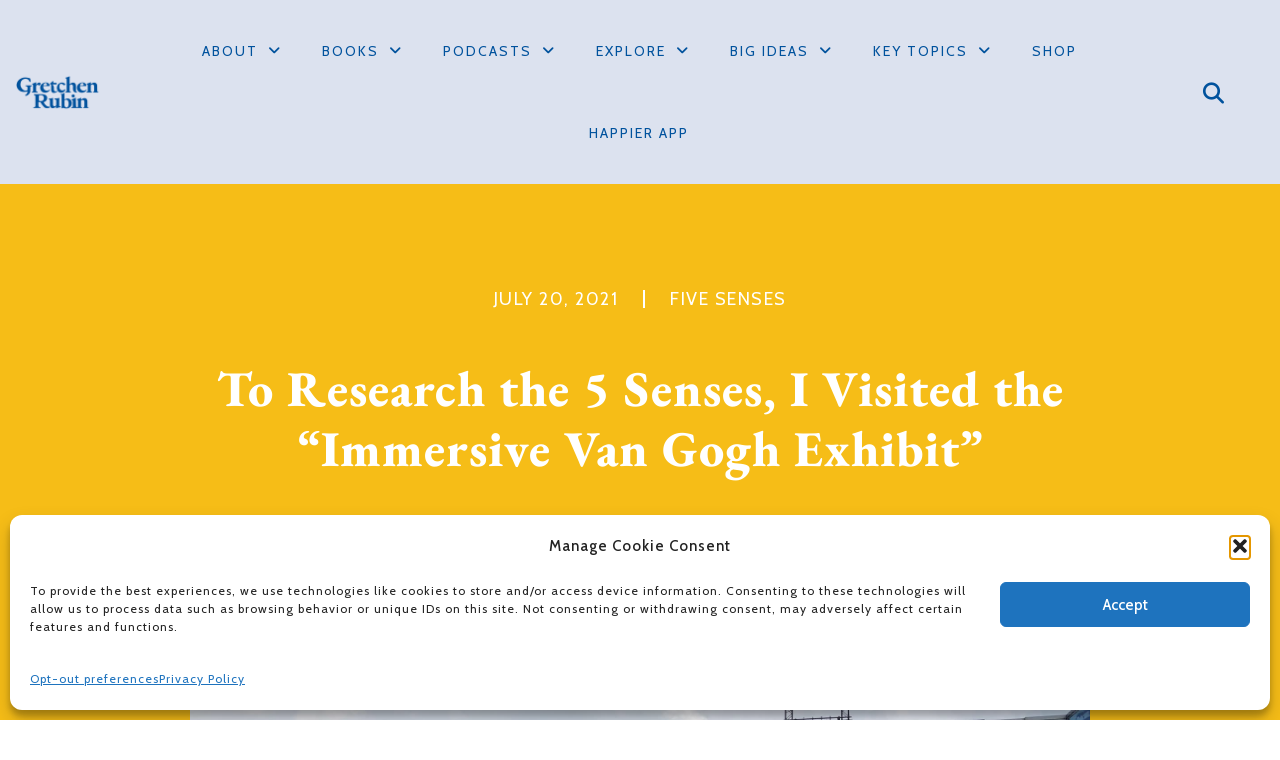

--- FILE ---
content_type: text/html; charset=UTF-8
request_url: https://gretchenrubin.com/articles/to-research-the-5-senses-i-visited-the-immersive-van-gogh-exhibit/
body_size: 44437
content:
<!doctype html>
<html lang="en-US">
<head>
	<meta charset="UTF-8">
	<meta name="viewport" content="width=device-width, initial-scale=1">
	<link rel="profile" href="https://gmpg.org/xfn/11">
	<meta name='robots' content='index, follow, max-image-preview:large, max-snippet:-1, max-video-preview:-1' />
	<style>img:is([sizes="auto" i], [sizes^="auto," i]) { contain-intrinsic-size: 3000px 1500px }</style>
	
	<!-- This site is optimized with the Yoast SEO plugin v26.4 - https://yoast.com/wordpress/plugins/seo/ -->
	<title>To Research the 5 Senses, I Visited the “Immersive Van Gogh Exhibit” | Gretchen Rubin</title>
	<meta name="description" content="One of my favorite things about working on my book about the five senses is that so many enjoyable activities count as &quot;research.&quot; Flavor University? Yes! Sound bath? Absolutely. Cheese-tasting class? Sure." />
	<link rel="canonical" href="https://gretchenrubin.com/articles/to-research-the-5-senses-i-visited-the-immersive-van-gogh-exhibit/" />
	<meta property="og:locale" content="en_US" />
	<meta property="og:type" content="article" />
	<meta property="og:title" content="To Research the 5 Senses, I Visited the “Immersive Van Gogh Exhibit” | Gretchen Rubin" />
	<meta property="og:description" content="One of my favorite things about working on my book about the five senses is that so many enjoyable activities count as &quot;research.&quot; Flavor University? Yes! Sound bath? Absolutely. Cheese-tasting class? Sure." />
	<meta property="og:url" content="https://gretchenrubin.com/articles/to-research-the-5-senses-i-visited-the-immersive-van-gogh-exhibit/" />
	<meta property="og:site_name" content="Gretchen Rubin" />
	<meta property="article:published_time" content="2021-07-20T12:00:26+00:00" />
	<meta property="article:modified_time" content="2022-08-26T03:58:21+00:00" />
	<meta property="og:image" content="https://gretchenrubin.com/wp-content/uploads/2021/07/1.jpeg" />
	<meta property="og:image:width" content="2016" />
	<meta property="og:image:height" content="1512" />
	<meta property="og:image:type" content="image/jpeg" />
	<meta name="author" content="gretchenrubin" />
	<meta name="twitter:card" content="summary_large_image" />
	<meta name="twitter:label1" content="Written by" />
	<meta name="twitter:data1" content="gretchenrubin" />
	<meta name="twitter:label2" content="Est. reading time" />
	<meta name="twitter:data2" content="8 minutes" />
	<script type="application/ld+json" class="yoast-schema-graph">{"@context":"https://schema.org","@graph":[{"@type":"Article","@id":"https://gretchenrubin.com/articles/to-research-the-5-senses-i-visited-the-immersive-van-gogh-exhibit/#article","isPartOf":{"@id":"https://gretchenrubin.com/articles/to-research-the-5-senses-i-visited-the-immersive-van-gogh-exhibit/"},"author":{"name":"gretchenrubin","@id":"https://gretchenrubin.com/#/schema/person/8fec63035a89a3eca207c79877eb8dba"},"headline":"To Research the 5 Senses, I Visited the “Immersive Van Gogh Exhibit”","datePublished":"2021-07-20T12:00:26+00:00","dateModified":"2022-08-26T03:58:21+00:00","mainEntityOfPage":{"@id":"https://gretchenrubin.com/articles/to-research-the-5-senses-i-visited-the-immersive-van-gogh-exhibit/"},"wordCount":736,"publisher":{"@id":"https://gretchenrubin.com/#organization"},"image":{"@id":"https://gretchenrubin.com/articles/to-research-the-5-senses-i-visited-the-immersive-van-gogh-exhibit/#primaryimage"},"thumbnailUrl":"https://gretchenrubin.com/wp-content/uploads/2021/07/1.jpeg","keywords":["Five Senses"],"articleSection":["Articles"],"inLanguage":"en-US"},{"@type":"WebPage","@id":"https://gretchenrubin.com/articles/to-research-the-5-senses-i-visited-the-immersive-van-gogh-exhibit/","url":"https://gretchenrubin.com/articles/to-research-the-5-senses-i-visited-the-immersive-van-gogh-exhibit/","name":"To Research the 5 Senses, I Visited the “Immersive Van Gogh Exhibit” | Gretchen Rubin","isPartOf":{"@id":"https://gretchenrubin.com/#website"},"primaryImageOfPage":{"@id":"https://gretchenrubin.com/articles/to-research-the-5-senses-i-visited-the-immersive-van-gogh-exhibit/#primaryimage"},"image":{"@id":"https://gretchenrubin.com/articles/to-research-the-5-senses-i-visited-the-immersive-van-gogh-exhibit/#primaryimage"},"thumbnailUrl":"https://gretchenrubin.com/wp-content/uploads/2021/07/1.jpeg","datePublished":"2021-07-20T12:00:26+00:00","dateModified":"2022-08-26T03:58:21+00:00","description":"One of my favorite things about working on my book about the five senses is that so many enjoyable activities count as \"research.\" Flavor University? Yes! Sound bath? Absolutely. Cheese-tasting class? Sure.","breadcrumb":{"@id":"https://gretchenrubin.com/articles/to-research-the-5-senses-i-visited-the-immersive-van-gogh-exhibit/#breadcrumb"},"inLanguage":"en-US","potentialAction":[{"@type":"ReadAction","target":["https://gretchenrubin.com/articles/to-research-the-5-senses-i-visited-the-immersive-van-gogh-exhibit/"]}]},{"@type":"ImageObject","inLanguage":"en-US","@id":"https://gretchenrubin.com/articles/to-research-the-5-senses-i-visited-the-immersive-van-gogh-exhibit/#primaryimage","url":"https://gretchenrubin.com/wp-content/uploads/2021/07/1.jpeg","contentUrl":"https://gretchenrubin.com/wp-content/uploads/2021/07/1.jpeg","width":2016,"height":1512,"caption":"Gretchen at the Van Gogh Exhibit"},{"@type":"BreadcrumbList","@id":"https://gretchenrubin.com/articles/to-research-the-5-senses-i-visited-the-immersive-van-gogh-exhibit/#breadcrumb","itemListElement":[{"@type":"ListItem","position":1,"name":"Home","item":"https://gretchenrubin.com/"},{"@type":"ListItem","position":2,"name":"To Research the 5 Senses, I Visited the “Immersive Van Gogh Exhibit”"}]},{"@type":"WebSite","@id":"https://gretchenrubin.com/#website","url":"https://gretchenrubin.com/","name":"Gretchen Rubin","description":"One important element of happiness can be a feeling of lightness, of fun, of levity.","publisher":{"@id":"https://gretchenrubin.com/#organization"},"potentialAction":[{"@type":"SearchAction","target":{"@type":"EntryPoint","urlTemplate":"https://gretchenrubin.com/?s={search_term_string}"},"query-input":{"@type":"PropertyValueSpecification","valueRequired":true,"valueName":"search_term_string"}}],"inLanguage":"en-US"},{"@type":"Organization","@id":"https://gretchenrubin.com/#organization","name":"Gretchen Rubin","url":"https://gretchenrubin.com/","logo":{"@type":"ImageObject","inLanguage":"en-US","@id":"https://gretchenrubin.com/#/schema/logo/image/","url":"https://gretchenrubin.com/wp-content/uploads/2022/07/gretchenrubin-logo.png","contentUrl":"https://gretchenrubin.com/wp-content/uploads/2022/07/gretchenrubin-logo.png","width":1116,"height":500,"caption":"Gretchen Rubin"},"image":{"@id":"https://gretchenrubin.com/#/schema/logo/image/"}},{"@type":"Person","@id":"https://gretchenrubin.com/#/schema/person/8fec63035a89a3eca207c79877eb8dba","name":"gretchenrubin","image":{"@type":"ImageObject","inLanguage":"en-US","@id":"https://gretchenrubin.com/#/schema/person/image/","url":"https://secure.gravatar.com/avatar/69df795f9bf4b0f57d3527f7bb5367fdee3c74dbc43248a86ee980374b3bd110?s=96&d=mm&r=g","contentUrl":"https://secure.gravatar.com/avatar/69df795f9bf4b0f57d3527f7bb5367fdee3c74dbc43248a86ee980374b3bd110?s=96&d=mm&r=g","caption":"gretchenrubin"},"sameAs":["https://gretchenrubin.com"],"url":"https://gretchenrubin.com/author/gretchenrubin/"}]}</script>
	<!-- / Yoast SEO plugin. -->


<script type='application/javascript'  id='pys-version-script'>console.log('PixelYourSite Free version 11.1.4');</script>
<link rel='dns-prefetch' href='//ajax.googleapis.com' />
<link rel="alternate" type="application/rss+xml" title="Gretchen Rubin &raquo; Feed" href="https://gretchenrubin.com/feed/" />
<link rel="alternate" type="application/rss+xml" title="Gretchen Rubin &raquo; Comments Feed" href="https://gretchenrubin.com/comments/feed/" />
<link rel="alternate" type="application/rss+xml" title="Gretchen Rubin &raquo; To Research the 5 Senses, I Visited the “Immersive Van Gogh Exhibit” Comments Feed" href="https://gretchenrubin.com/articles/to-research-the-5-senses-i-visited-the-immersive-van-gogh-exhibit/feed/" />
		<style>
			.lazyload,
			.lazyloading {
				max-width: 100%;
			}
		</style>
		<script>
window._wpemojiSettings = {"baseUrl":"https:\/\/s.w.org\/images\/core\/emoji\/16.0.1\/72x72\/","ext":".png","svgUrl":"https:\/\/s.w.org\/images\/core\/emoji\/16.0.1\/svg\/","svgExt":".svg","source":{"concatemoji":"https:\/\/gretchenrubin.com\/wp-includes\/js\/wp-emoji-release.min.js?ver=6.8.3"}};
/*! This file is auto-generated */
!function(s,n){var o,i,e;function c(e){try{var t={supportTests:e,timestamp:(new Date).valueOf()};sessionStorage.setItem(o,JSON.stringify(t))}catch(e){}}function p(e,t,n){e.clearRect(0,0,e.canvas.width,e.canvas.height),e.fillText(t,0,0);var t=new Uint32Array(e.getImageData(0,0,e.canvas.width,e.canvas.height).data),a=(e.clearRect(0,0,e.canvas.width,e.canvas.height),e.fillText(n,0,0),new Uint32Array(e.getImageData(0,0,e.canvas.width,e.canvas.height).data));return t.every(function(e,t){return e===a[t]})}function u(e,t){e.clearRect(0,0,e.canvas.width,e.canvas.height),e.fillText(t,0,0);for(var n=e.getImageData(16,16,1,1),a=0;a<n.data.length;a++)if(0!==n.data[a])return!1;return!0}function f(e,t,n,a){switch(t){case"flag":return n(e,"\ud83c\udff3\ufe0f\u200d\u26a7\ufe0f","\ud83c\udff3\ufe0f\u200b\u26a7\ufe0f")?!1:!n(e,"\ud83c\udde8\ud83c\uddf6","\ud83c\udde8\u200b\ud83c\uddf6")&&!n(e,"\ud83c\udff4\udb40\udc67\udb40\udc62\udb40\udc65\udb40\udc6e\udb40\udc67\udb40\udc7f","\ud83c\udff4\u200b\udb40\udc67\u200b\udb40\udc62\u200b\udb40\udc65\u200b\udb40\udc6e\u200b\udb40\udc67\u200b\udb40\udc7f");case"emoji":return!a(e,"\ud83e\udedf")}return!1}function g(e,t,n,a){var r="undefined"!=typeof WorkerGlobalScope&&self instanceof WorkerGlobalScope?new OffscreenCanvas(300,150):s.createElement("canvas"),o=r.getContext("2d",{willReadFrequently:!0}),i=(o.textBaseline="top",o.font="600 32px Arial",{});return e.forEach(function(e){i[e]=t(o,e,n,a)}),i}function t(e){var t=s.createElement("script");t.src=e,t.defer=!0,s.head.appendChild(t)}"undefined"!=typeof Promise&&(o="wpEmojiSettingsSupports",i=["flag","emoji"],n.supports={everything:!0,everythingExceptFlag:!0},e=new Promise(function(e){s.addEventListener("DOMContentLoaded",e,{once:!0})}),new Promise(function(t){var n=function(){try{var e=JSON.parse(sessionStorage.getItem(o));if("object"==typeof e&&"number"==typeof e.timestamp&&(new Date).valueOf()<e.timestamp+604800&&"object"==typeof e.supportTests)return e.supportTests}catch(e){}return null}();if(!n){if("undefined"!=typeof Worker&&"undefined"!=typeof OffscreenCanvas&&"undefined"!=typeof URL&&URL.createObjectURL&&"undefined"!=typeof Blob)try{var e="postMessage("+g.toString()+"("+[JSON.stringify(i),f.toString(),p.toString(),u.toString()].join(",")+"));",a=new Blob([e],{type:"text/javascript"}),r=new Worker(URL.createObjectURL(a),{name:"wpTestEmojiSupports"});return void(r.onmessage=function(e){c(n=e.data),r.terminate(),t(n)})}catch(e){}c(n=g(i,f,p,u))}t(n)}).then(function(e){for(var t in e)n.supports[t]=e[t],n.supports.everything=n.supports.everything&&n.supports[t],"flag"!==t&&(n.supports.everythingExceptFlag=n.supports.everythingExceptFlag&&n.supports[t]);n.supports.everythingExceptFlag=n.supports.everythingExceptFlag&&!n.supports.flag,n.DOMReady=!1,n.readyCallback=function(){n.DOMReady=!0}}).then(function(){return e}).then(function(){var e;n.supports.everything||(n.readyCallback(),(e=n.source||{}).concatemoji?t(e.concatemoji):e.wpemoji&&e.twemoji&&(t(e.twemoji),t(e.wpemoji)))}))}((window,document),window._wpemojiSettings);
</script>
<style id='wp-emoji-styles-inline-css'>

	img.wp-smiley, img.emoji {
		display: inline !important;
		border: none !important;
		box-shadow: none !important;
		height: 1em !important;
		width: 1em !important;
		margin: 0 0.07em !important;
		vertical-align: -0.1em !important;
		background: none !important;
		padding: 0 !important;
	}
</style>
<link rel='stylesheet' id='cptui-extended-style-css' href='https://gretchenrubin.com/wp-content/plugins/cptui-extended-1.11.1/inc/../build/style-index.css?ver=1678489793' media='all' />
<style id='global-styles-inline-css'>
:root{--wp--preset--aspect-ratio--square: 1;--wp--preset--aspect-ratio--4-3: 4/3;--wp--preset--aspect-ratio--3-4: 3/4;--wp--preset--aspect-ratio--3-2: 3/2;--wp--preset--aspect-ratio--2-3: 2/3;--wp--preset--aspect-ratio--16-9: 16/9;--wp--preset--aspect-ratio--9-16: 9/16;--wp--preset--color--black: #000000;--wp--preset--color--cyan-bluish-gray: #abb8c3;--wp--preset--color--white: #ffffff;--wp--preset--color--pale-pink: #f78da7;--wp--preset--color--vivid-red: #cf2e2e;--wp--preset--color--luminous-vivid-orange: #ff6900;--wp--preset--color--luminous-vivid-amber: #fcb900;--wp--preset--color--light-green-cyan: #7bdcb5;--wp--preset--color--vivid-green-cyan: #00d084;--wp--preset--color--pale-cyan-blue: #8ed1fc;--wp--preset--color--vivid-cyan-blue: #0693e3;--wp--preset--color--vivid-purple: #9b51e0;--wp--preset--gradient--vivid-cyan-blue-to-vivid-purple: linear-gradient(135deg,rgba(6,147,227,1) 0%,rgb(155,81,224) 100%);--wp--preset--gradient--light-green-cyan-to-vivid-green-cyan: linear-gradient(135deg,rgb(122,220,180) 0%,rgb(0,208,130) 100%);--wp--preset--gradient--luminous-vivid-amber-to-luminous-vivid-orange: linear-gradient(135deg,rgba(252,185,0,1) 0%,rgba(255,105,0,1) 100%);--wp--preset--gradient--luminous-vivid-orange-to-vivid-red: linear-gradient(135deg,rgba(255,105,0,1) 0%,rgb(207,46,46) 100%);--wp--preset--gradient--very-light-gray-to-cyan-bluish-gray: linear-gradient(135deg,rgb(238,238,238) 0%,rgb(169,184,195) 100%);--wp--preset--gradient--cool-to-warm-spectrum: linear-gradient(135deg,rgb(74,234,220) 0%,rgb(151,120,209) 20%,rgb(207,42,186) 40%,rgb(238,44,130) 60%,rgb(251,105,98) 80%,rgb(254,248,76) 100%);--wp--preset--gradient--blush-light-purple: linear-gradient(135deg,rgb(255,206,236) 0%,rgb(152,150,240) 100%);--wp--preset--gradient--blush-bordeaux: linear-gradient(135deg,rgb(254,205,165) 0%,rgb(254,45,45) 50%,rgb(107,0,62) 100%);--wp--preset--gradient--luminous-dusk: linear-gradient(135deg,rgb(255,203,112) 0%,rgb(199,81,192) 50%,rgb(65,88,208) 100%);--wp--preset--gradient--pale-ocean: linear-gradient(135deg,rgb(255,245,203) 0%,rgb(182,227,212) 50%,rgb(51,167,181) 100%);--wp--preset--gradient--electric-grass: linear-gradient(135deg,rgb(202,248,128) 0%,rgb(113,206,126) 100%);--wp--preset--gradient--midnight: linear-gradient(135deg,rgb(2,3,129) 0%,rgb(40,116,252) 100%);--wp--preset--font-size--small: 13px;--wp--preset--font-size--medium: 20px;--wp--preset--font-size--large: 36px;--wp--preset--font-size--x-large: 42px;--wp--preset--spacing--20: 0.44rem;--wp--preset--spacing--30: 0.67rem;--wp--preset--spacing--40: 1rem;--wp--preset--spacing--50: 1.5rem;--wp--preset--spacing--60: 2.25rem;--wp--preset--spacing--70: 3.38rem;--wp--preset--spacing--80: 5.06rem;--wp--preset--shadow--natural: 6px 6px 9px rgba(0, 0, 0, 0.2);--wp--preset--shadow--deep: 12px 12px 50px rgba(0, 0, 0, 0.4);--wp--preset--shadow--sharp: 6px 6px 0px rgba(0, 0, 0, 0.2);--wp--preset--shadow--outlined: 6px 6px 0px -3px rgba(255, 255, 255, 1), 6px 6px rgba(0, 0, 0, 1);--wp--preset--shadow--crisp: 6px 6px 0px rgba(0, 0, 0, 1);}:root { --wp--style--global--content-size: 800px;--wp--style--global--wide-size: 1200px; }:where(body) { margin: 0; }.wp-site-blocks > .alignleft { float: left; margin-right: 2em; }.wp-site-blocks > .alignright { float: right; margin-left: 2em; }.wp-site-blocks > .aligncenter { justify-content: center; margin-left: auto; margin-right: auto; }:where(.wp-site-blocks) > * { margin-block-start: 24px; margin-block-end: 0; }:where(.wp-site-blocks) > :first-child { margin-block-start: 0; }:where(.wp-site-blocks) > :last-child { margin-block-end: 0; }:root { --wp--style--block-gap: 24px; }:root :where(.is-layout-flow) > :first-child{margin-block-start: 0;}:root :where(.is-layout-flow) > :last-child{margin-block-end: 0;}:root :where(.is-layout-flow) > *{margin-block-start: 24px;margin-block-end: 0;}:root :where(.is-layout-constrained) > :first-child{margin-block-start: 0;}:root :where(.is-layout-constrained) > :last-child{margin-block-end: 0;}:root :where(.is-layout-constrained) > *{margin-block-start: 24px;margin-block-end: 0;}:root :where(.is-layout-flex){gap: 24px;}:root :where(.is-layout-grid){gap: 24px;}.is-layout-flow > .alignleft{float: left;margin-inline-start: 0;margin-inline-end: 2em;}.is-layout-flow > .alignright{float: right;margin-inline-start: 2em;margin-inline-end: 0;}.is-layout-flow > .aligncenter{margin-left: auto !important;margin-right: auto !important;}.is-layout-constrained > .alignleft{float: left;margin-inline-start: 0;margin-inline-end: 2em;}.is-layout-constrained > .alignright{float: right;margin-inline-start: 2em;margin-inline-end: 0;}.is-layout-constrained > .aligncenter{margin-left: auto !important;margin-right: auto !important;}.is-layout-constrained > :where(:not(.alignleft):not(.alignright):not(.alignfull)){max-width: var(--wp--style--global--content-size);margin-left: auto !important;margin-right: auto !important;}.is-layout-constrained > .alignwide{max-width: var(--wp--style--global--wide-size);}body .is-layout-flex{display: flex;}.is-layout-flex{flex-wrap: wrap;align-items: center;}.is-layout-flex > :is(*, div){margin: 0;}body .is-layout-grid{display: grid;}.is-layout-grid > :is(*, div){margin: 0;}body{padding-top: 0px;padding-right: 0px;padding-bottom: 0px;padding-left: 0px;}a:where(:not(.wp-element-button)){text-decoration: underline;}:root :where(.wp-element-button, .wp-block-button__link){background-color: #32373c;border-width: 0;color: #fff;font-family: inherit;font-size: inherit;line-height: inherit;padding: calc(0.667em + 2px) calc(1.333em + 2px);text-decoration: none;}.has-black-color{color: var(--wp--preset--color--black) !important;}.has-cyan-bluish-gray-color{color: var(--wp--preset--color--cyan-bluish-gray) !important;}.has-white-color{color: var(--wp--preset--color--white) !important;}.has-pale-pink-color{color: var(--wp--preset--color--pale-pink) !important;}.has-vivid-red-color{color: var(--wp--preset--color--vivid-red) !important;}.has-luminous-vivid-orange-color{color: var(--wp--preset--color--luminous-vivid-orange) !important;}.has-luminous-vivid-amber-color{color: var(--wp--preset--color--luminous-vivid-amber) !important;}.has-light-green-cyan-color{color: var(--wp--preset--color--light-green-cyan) !important;}.has-vivid-green-cyan-color{color: var(--wp--preset--color--vivid-green-cyan) !important;}.has-pale-cyan-blue-color{color: var(--wp--preset--color--pale-cyan-blue) !important;}.has-vivid-cyan-blue-color{color: var(--wp--preset--color--vivid-cyan-blue) !important;}.has-vivid-purple-color{color: var(--wp--preset--color--vivid-purple) !important;}.has-black-background-color{background-color: var(--wp--preset--color--black) !important;}.has-cyan-bluish-gray-background-color{background-color: var(--wp--preset--color--cyan-bluish-gray) !important;}.has-white-background-color{background-color: var(--wp--preset--color--white) !important;}.has-pale-pink-background-color{background-color: var(--wp--preset--color--pale-pink) !important;}.has-vivid-red-background-color{background-color: var(--wp--preset--color--vivid-red) !important;}.has-luminous-vivid-orange-background-color{background-color: var(--wp--preset--color--luminous-vivid-orange) !important;}.has-luminous-vivid-amber-background-color{background-color: var(--wp--preset--color--luminous-vivid-amber) !important;}.has-light-green-cyan-background-color{background-color: var(--wp--preset--color--light-green-cyan) !important;}.has-vivid-green-cyan-background-color{background-color: var(--wp--preset--color--vivid-green-cyan) !important;}.has-pale-cyan-blue-background-color{background-color: var(--wp--preset--color--pale-cyan-blue) !important;}.has-vivid-cyan-blue-background-color{background-color: var(--wp--preset--color--vivid-cyan-blue) !important;}.has-vivid-purple-background-color{background-color: var(--wp--preset--color--vivid-purple) !important;}.has-black-border-color{border-color: var(--wp--preset--color--black) !important;}.has-cyan-bluish-gray-border-color{border-color: var(--wp--preset--color--cyan-bluish-gray) !important;}.has-white-border-color{border-color: var(--wp--preset--color--white) !important;}.has-pale-pink-border-color{border-color: var(--wp--preset--color--pale-pink) !important;}.has-vivid-red-border-color{border-color: var(--wp--preset--color--vivid-red) !important;}.has-luminous-vivid-orange-border-color{border-color: var(--wp--preset--color--luminous-vivid-orange) !important;}.has-luminous-vivid-amber-border-color{border-color: var(--wp--preset--color--luminous-vivid-amber) !important;}.has-light-green-cyan-border-color{border-color: var(--wp--preset--color--light-green-cyan) !important;}.has-vivid-green-cyan-border-color{border-color: var(--wp--preset--color--vivid-green-cyan) !important;}.has-pale-cyan-blue-border-color{border-color: var(--wp--preset--color--pale-cyan-blue) !important;}.has-vivid-cyan-blue-border-color{border-color: var(--wp--preset--color--vivid-cyan-blue) !important;}.has-vivid-purple-border-color{border-color: var(--wp--preset--color--vivid-purple) !important;}.has-vivid-cyan-blue-to-vivid-purple-gradient-background{background: var(--wp--preset--gradient--vivid-cyan-blue-to-vivid-purple) !important;}.has-light-green-cyan-to-vivid-green-cyan-gradient-background{background: var(--wp--preset--gradient--light-green-cyan-to-vivid-green-cyan) !important;}.has-luminous-vivid-amber-to-luminous-vivid-orange-gradient-background{background: var(--wp--preset--gradient--luminous-vivid-amber-to-luminous-vivid-orange) !important;}.has-luminous-vivid-orange-to-vivid-red-gradient-background{background: var(--wp--preset--gradient--luminous-vivid-orange-to-vivid-red) !important;}.has-very-light-gray-to-cyan-bluish-gray-gradient-background{background: var(--wp--preset--gradient--very-light-gray-to-cyan-bluish-gray) !important;}.has-cool-to-warm-spectrum-gradient-background{background: var(--wp--preset--gradient--cool-to-warm-spectrum) !important;}.has-blush-light-purple-gradient-background{background: var(--wp--preset--gradient--blush-light-purple) !important;}.has-blush-bordeaux-gradient-background{background: var(--wp--preset--gradient--blush-bordeaux) !important;}.has-luminous-dusk-gradient-background{background: var(--wp--preset--gradient--luminous-dusk) !important;}.has-pale-ocean-gradient-background{background: var(--wp--preset--gradient--pale-ocean) !important;}.has-electric-grass-gradient-background{background: var(--wp--preset--gradient--electric-grass) !important;}.has-midnight-gradient-background{background: var(--wp--preset--gradient--midnight) !important;}.has-small-font-size{font-size: var(--wp--preset--font-size--small) !important;}.has-medium-font-size{font-size: var(--wp--preset--font-size--medium) !important;}.has-large-font-size{font-size: var(--wp--preset--font-size--large) !important;}.has-x-large-font-size{font-size: var(--wp--preset--font-size--x-large) !important;}
:root :where(.wp-block-pullquote){font-size: 1.5em;line-height: 1.6;}
</style>
<link rel='stylesheet' id='cmplz-general-css' href='https://gretchenrubin.com/wp-content/plugins/complianz-gdpr/assets/css/cookieblocker.min.css?ver=1764068268' media='all' />
<link rel='stylesheet' id='hello-elementor-css' href='https://gretchenrubin.com/wp-content/themes/hello-elementor/style.min.css?ver=3.3.0' media='all' />
<link rel='stylesheet' id='hello-elementor-theme-style-css' href='https://gretchenrubin.com/wp-content/themes/hello-elementor/theme.min.css?ver=3.3.0' media='all' />
<link rel='stylesheet' id='hello-elementor-header-footer-css' href='https://gretchenrubin.com/wp-content/themes/hello-elementor/header-footer.min.css?ver=3.3.0' media='all' />
<link rel='stylesheet' id='elementor-frontend-css' href='https://gretchenrubin.com/wp-content/uploads/elementor/css/custom-frontend.min.css?ver=1764069109' media='all' />
<style id='elementor-frontend-inline-css'>
.elementor-62922 .elementor-element.elementor-element-5d13bc81:not(.elementor-motion-effects-element-type-background), .elementor-62922 .elementor-element.elementor-element-5d13bc81 > .elementor-motion-effects-container > .elementor-motion-effects-layer{background-color:#f6bd17;}.elementor-62922 .elementor-element.elementor-element-7474d5c:not(.elementor-motion-effects-element-type-background), .elementor-62922 .elementor-element.elementor-element-7474d5c > .elementor-motion-effects-container > .elementor-motion-effects-layer{background-color:#f6bd17;}
</style>
<link rel='stylesheet' id='elementor-post-6-css' href='https://gretchenrubin.com/wp-content/uploads/elementor/css/post-6.css?ver=1764069109' media='all' />
<link rel='stylesheet' id='widget-image-css' href='https://gretchenrubin.com/wp-content/plugins/elementor/assets/css/widget-image.min.css?ver=3.33.2' media='all' />
<link rel='stylesheet' id='widget-nav-menu-css' href='https://gretchenrubin.com/wp-content/uploads/elementor/css/custom-pro-widget-nav-menu.min.css?ver=1764069109' media='all' />
<link rel='stylesheet' id='widget-search-form-css' href='https://gretchenrubin.com/wp-content/plugins/elementor-pro/assets/css/widget-search-form.min.css?ver=3.33.1' media='all' />
<link rel='stylesheet' id='elementor-icons-shared-0-css' href='https://gretchenrubin.com/wp-content/plugins/elementor/assets/lib/font-awesome/css/fontawesome.min.css?ver=5.15.3' media='all' />
<link rel='stylesheet' id='elementor-icons-fa-solid-css' href='https://gretchenrubin.com/wp-content/plugins/elementor/assets/lib/font-awesome/css/solid.min.css?ver=5.15.3' media='all' />
<link rel='stylesheet' id='widget-icon-box-css' href='https://gretchenrubin.com/wp-content/uploads/elementor/css/custom-widget-icon-box.min.css?ver=1764069109' media='all' />
<link rel='stylesheet' id='widget-heading-css' href='https://gretchenrubin.com/wp-content/plugins/elementor/assets/css/widget-heading.min.css?ver=3.33.2' media='all' />
<link rel='stylesheet' id='widget-form-css' href='https://gretchenrubin.com/wp-content/plugins/elementor-pro/assets/css/widget-form.min.css?ver=3.33.1' media='all' />
<link rel='stylesheet' id='widget-social-icons-css' href='https://gretchenrubin.com/wp-content/plugins/elementor/assets/css/widget-social-icons.min.css?ver=3.33.2' media='all' />
<link rel='stylesheet' id='e-apple-webkit-css' href='https://gretchenrubin.com/wp-content/uploads/elementor/css/custom-apple-webkit.min.css?ver=1764069109' media='all' />
<link rel='stylesheet' id='widget-spacer-css' href='https://gretchenrubin.com/wp-content/plugins/elementor/assets/css/widget-spacer.min.css?ver=3.33.2' media='all' />
<link rel='stylesheet' id='widget-post-info-css' href='https://gretchenrubin.com/wp-content/plugins/elementor-pro/assets/css/widget-post-info.min.css?ver=3.33.1' media='all' />
<link rel='stylesheet' id='widget-icon-list-css' href='https://gretchenrubin.com/wp-content/uploads/elementor/css/custom-widget-icon-list.min.css?ver=1764069109' media='all' />
<link rel='stylesheet' id='elementor-icons-fa-regular-css' href='https://gretchenrubin.com/wp-content/plugins/elementor/assets/lib/font-awesome/css/regular.min.css?ver=5.15.3' media='all' />
<link rel='stylesheet' id='e-motion-fx-css' href='https://gretchenrubin.com/wp-content/plugins/elementor-pro/assets/css/modules/motion-fx.min.css?ver=3.33.1' media='all' />
<link rel='stylesheet' id='e-popup-css' href='https://gretchenrubin.com/wp-content/plugins/elementor-pro/assets/css/conditionals/popup.min.css?ver=3.33.1' media='all' />
<link rel='stylesheet' id='elementor-icons-css' href='https://gretchenrubin.com/wp-content/plugins/elementor/assets/lib/eicons/css/elementor-icons.min.css?ver=5.44.0' media='all' />
<link rel='stylesheet' id='widget-text-editor-css' href='https://gretchenrubin.com/wp-content/plugins/elementor/assets/css/widget-text-editor.min.css?ver=3.33.2' media='all' />
<link rel='stylesheet' id='elementor-post-57080-css' href='https://gretchenrubin.com/wp-content/uploads/elementor/css/post-57080.css?ver=1764098917' media='all' />
<link rel='stylesheet' id='elementor-post-136800-css' href='https://gretchenrubin.com/wp-content/uploads/elementor/css/post-136800.css?ver=1767036481' media='all' />
<link rel='stylesheet' id='elementor-post-63-css' href='https://gretchenrubin.com/wp-content/uploads/elementor/css/post-63.css?ver=1764069115' media='all' />
<link rel='stylesheet' id='elementor-post-62922-css' href='https://gretchenrubin.com/wp-content/uploads/elementor/css/post-62922.css?ver=1768595090' media='all' />
<link rel='stylesheet' id='elementor-post-68575-css' href='https://gretchenrubin.com/wp-content/uploads/elementor/css/post-68575.css?ver=1764069113' media='all' />
<link rel='stylesheet' id='elementor-icons-fa-brands-css' href='https://gretchenrubin.com/wp-content/plugins/elementor/assets/lib/font-awesome/css/brands.min.css?ver=5.15.3' media='all' />
<script src="https://gretchenrubin.com/wp-includes/js/jquery/jquery.min.js?ver=3.7.1" id="jquery-core-js"></script>
<script src="https://gretchenrubin.com/wp-includes/js/jquery/jquery-migrate.min.js?ver=3.4.1" id="jquery-migrate-js"></script>
<script id="wk-tag-manager-script-js-after">
function shouldTrack(){
var trackLoggedIn = false;
var loggedIn = false;
if(!loggedIn){
return true;
} else if( trackLoggedIn ) {
return true;
}
return false;
}
function hasWKGoogleAnalyticsCookie() {
return (new RegExp('wp_wk_ga_untrack_' + document.location.hostname)).test(document.cookie);
}
if (!hasWKGoogleAnalyticsCookie() && shouldTrack()) {
//Google Tag Manager
(function (w, d, s, l, i) {
w[l] = w[l] || [];
w[l].push({
'gtm.start':
new Date().getTime(), event: 'gtm.js'
});
var f = d.getElementsByTagName(s)[0],
j = d.createElement(s), dl = l != 'dataLayer' ? '&l=' + l : '';
j.async = true;
j.src =
'https://www.googletagmanager.com/gtm.js?id=' + i + dl;
f.parentNode.insertBefore(j, f);
})(window, document, 'script', 'dataLayer', 'GTM-M369HCW');
}
</script>
<script type="text/plain" data-service="facebook" data-category="marketing" data-cmplz-src="https://gretchenrubin.com/wp-content/plugins/pixelyoursite/dist/scripts/jquery.bind-first-0.2.3.min.js?ver=0.2.3" id="jquery-bind-first-js"></script>
<script type="text/plain" data-service="facebook" data-category="marketing" data-cmplz-src="https://gretchenrubin.com/wp-content/plugins/pixelyoursite/dist/scripts/js.cookie-2.1.3.min.js?ver=2.1.3" id="js-cookie-pys-js"></script>
<script type="text/plain" data-service="facebook" data-category="marketing" data-cmplz-src="https://gretchenrubin.com/wp-content/plugins/pixelyoursite/dist/scripts/tld.min.js?ver=2.3.1" id="js-tld-js"></script>
<script type="text/plain" data-service="facebook" data-category="marketing" id="pys-js-extra">
var pysOptions = {"staticEvents":{"facebook":{"init_event":[{"delay":0,"type":"static","ajaxFire":false,"name":"PageView","pixelIds":["1375714196636303"],"eventID":"c563ac8c-49a5-4b77-a465-e905a30a9427","params":{"post_category":"Articles","page_title":"To Research the 5 Senses, I Visited the \u201cImmersive Van Gogh Exhibit\u201d","post_type":"post","post_id":57080,"plugin":"PixelYourSite","user_role":"guest","event_url":"gretchenrubin.com\/articles\/to-research-the-5-senses-i-visited-the-immersive-van-gogh-exhibit\/"},"e_id":"init_event","ids":[],"hasTimeWindow":false,"timeWindow":0,"woo_order":"","edd_order":""}]}},"dynamicEvents":[],"triggerEvents":[],"triggerEventTypes":[],"facebook":{"pixelIds":["1375714196636303"],"advancedMatching":[],"advancedMatchingEnabled":false,"removeMetadata":false,"wooVariableAsSimple":false,"serverApiEnabled":false,"wooCRSendFromServer":false,"send_external_id":null,"enabled_medical":false,"do_not_track_medical_param":["event_url","post_title","page_title","landing_page","content_name","categories","category_name","tags"],"meta_ldu":false},"debug":"","siteUrl":"https:\/\/gretchenrubin.com","ajaxUrl":"https:\/\/gretchenrubin.com\/wp-admin\/admin-ajax.php","ajax_event":"e71100094c","enable_remove_download_url_param":"1","cookie_duration":"7","last_visit_duration":"60","enable_success_send_form":"","ajaxForServerEvent":"1","ajaxForServerStaticEvent":"1","useSendBeacon":"1","send_external_id":"1","external_id_expire":"180","track_cookie_for_subdomains":"1","google_consent_mode":"1","gdpr":{"ajax_enabled":false,"all_disabled_by_api":false,"facebook_disabled_by_api":false,"analytics_disabled_by_api":false,"google_ads_disabled_by_api":false,"pinterest_disabled_by_api":false,"bing_disabled_by_api":false,"reddit_disabled_by_api":false,"externalID_disabled_by_api":false,"facebook_prior_consent_enabled":true,"analytics_prior_consent_enabled":true,"google_ads_prior_consent_enabled":null,"pinterest_prior_consent_enabled":true,"bing_prior_consent_enabled":true,"cookiebot_integration_enabled":false,"cookiebot_facebook_consent_category":"marketing","cookiebot_analytics_consent_category":"statistics","cookiebot_tiktok_consent_category":"marketing","cookiebot_google_ads_consent_category":"marketing","cookiebot_pinterest_consent_category":"marketing","cookiebot_bing_consent_category":"marketing","consent_magic_integration_enabled":false,"real_cookie_banner_integration_enabled":false,"cookie_notice_integration_enabled":false,"cookie_law_info_integration_enabled":false,"analytics_storage":{"enabled":true,"value":"granted","filter":false},"ad_storage":{"enabled":true,"value":"granted","filter":false},"ad_user_data":{"enabled":true,"value":"granted","filter":false},"ad_personalization":{"enabled":true,"value":"granted","filter":false}},"cookie":{"disabled_all_cookie":false,"disabled_start_session_cookie":false,"disabled_advanced_form_data_cookie":false,"disabled_landing_page_cookie":false,"disabled_first_visit_cookie":false,"disabled_trafficsource_cookie":false,"disabled_utmTerms_cookie":false,"disabled_utmId_cookie":false},"tracking_analytics":{"TrafficSource":"direct","TrafficLanding":"undefined","TrafficUtms":[],"TrafficUtmsId":[]},"GATags":{"ga_datalayer_type":"default","ga_datalayer_name":"dataLayerPYS"},"woo":{"enabled":false},"edd":{"enabled":false},"cache_bypass":"1769082723"};
</script>
<script type="text/plain" data-service="facebook" data-category="marketing" data-cmplz-src="https://gretchenrubin.com/wp-content/plugins/pixelyoursite/dist/scripts/public.js?ver=11.1.4" id="pys-js"></script>
<link rel="https://api.w.org/" href="https://gretchenrubin.com/wp-json/" /><link rel="alternate" title="JSON" type="application/json" href="https://gretchenrubin.com/wp-json/wp/v2/posts/57080" /><link rel="EditURI" type="application/rsd+xml" title="RSD" href="https://gretchenrubin.com/xmlrpc.php?rsd" />
<link rel='shortlink' href='https://gretchenrubin.com/?p=57080' />
<link rel="alternate" title="oEmbed (JSON)" type="application/json+oembed" href="https://gretchenrubin.com/wp-json/oembed/1.0/embed?url=https%3A%2F%2Fgretchenrubin.com%2Farticles%2Fto-research-the-5-senses-i-visited-the-immersive-van-gogh-exhibit%2F" />
<link rel="alternate" title="oEmbed (XML)" type="text/xml+oembed" href="https://gretchenrubin.com/wp-json/oembed/1.0/embed?url=https%3A%2F%2Fgretchenrubin.com%2Farticles%2Fto-research-the-5-senses-i-visited-the-immersive-van-gogh-exhibit%2F&#038;format=xml" />
		<style type="text/css">.pp-podcast {opacity: 0;}</style>
					<style>.cmplz-hidden {
					display: none !important;
				}</style>
		<!-- CPT UI Extended Customizer CSS -->
		<style type="text/css" id="cpt-ui-extended-css">
																										</style>
		<!-- /CPT UI Extended Customizer CSS -->

				<script>
			document.documentElement.className = document.documentElement.className.replace('no-js', 'js');
		</script>
				<style>
			.no-js img.lazyload {
				display: none;
			}

			figure.wp-block-image img.lazyloading {
				min-width: 150px;
			}

			.lazyload,
			.lazyloading {
				--smush-placeholder-width: 100px;
				--smush-placeholder-aspect-ratio: 1/1;
				width: var(--smush-image-width, var(--smush-placeholder-width)) !important;
				aspect-ratio: var(--smush-image-aspect-ratio, var(--smush-placeholder-aspect-ratio)) !important;
			}

						.lazyload, .lazyloading {
				opacity: 0;
			}

			.lazyloaded {
				opacity: 1;
				transition: opacity 400ms;
				transition-delay: 0ms;
			}

					</style>
		<meta name="generator" content="Elementor 3.33.2; features: additional_custom_breakpoints; settings: css_print_method-external, google_font-enabled, font_display-swap">
			<style>
				.e-con.e-parent:nth-of-type(n+4):not(.e-lazyloaded):not(.e-no-lazyload),
				.e-con.e-parent:nth-of-type(n+4):not(.e-lazyloaded):not(.e-no-lazyload) * {
					background-image: none !important;
				}
				@media screen and (max-height: 1024px) {
					.e-con.e-parent:nth-of-type(n+3):not(.e-lazyloaded):not(.e-no-lazyload),
					.e-con.e-parent:nth-of-type(n+3):not(.e-lazyloaded):not(.e-no-lazyload) * {
						background-image: none !important;
					}
				}
				@media screen and (max-height: 640px) {
					.e-con.e-parent:nth-of-type(n+2):not(.e-lazyloaded):not(.e-no-lazyload),
					.e-con.e-parent:nth-of-type(n+2):not(.e-lazyloaded):not(.e-no-lazyload) * {
						background-image: none !important;
					}
				}
			</style>
			<link rel="icon" href="https://gretchenrubin.com/wp-content/uploads/2022/07/FavIcon-512x512-1-150x150.png" sizes="32x32" />
<link rel="icon" href="https://gretchenrubin.com/wp-content/uploads/2022/07/FavIcon-512x512-1-300x300.png" sizes="192x192" />
<link rel="apple-touch-icon" href="https://gretchenrubin.com/wp-content/uploads/2022/07/FavIcon-512x512-1-300x300.png" />
<meta name="msapplication-TileImage" content="https://gretchenrubin.com/wp-content/uploads/2022/07/FavIcon-512x512-1-300x300.png" />
		<style id="wp-custom-css">
				.ui-drop-cap .elementor-drop-cap-letter {
    font-size: 185px;
    font-weight: 800;
    line-height: 130px;
		font-family: "EBGaramond", Sans-serif;
}

.ui-drop-cap .elementor-drop-cap {
    margin-right: 10px;
	
}

.elementor-lightbox  input[type=search].elementor-search-form__input::-webkit-search-cancel-button{
    position:relative;
    right:40px;    
}
.elementor-lightbox  input[type=search].elementor-search-form__input::-ms-clear{
   margin-right:20px
}
.elementor-lightbox .dialog-lightbox-close-button{
		
	 margin-top:0px;
	}
@media only screen and (max-width: 530px){
 .elementor-lightbox .dialog-lightbox-close-button{
		margin-bottom:30px;
	 
	}
	.elementor-lightbox  input[type=search].elementor-search-form__input{
		margin-bottom:30px;
	}
}
@media only screen and (min-width: 640px){
.modern.wide-player .ppjs__img-wrapper {
    width: 120px !important;
}
}
/*
.elementor-lightbox  input[type=search].elementor-search-form__input:after{
	position: absolute;
    right: 10px;
    top: 10px;
    content: "\f002";
    font-family: 'Font Awesome 5 Free';
    color: #fff;
	font-size:24px;
    z-index: 10;
	font-weight:800;
}

.elementor-lightbox:after{
	position: absolute;
    right: 100px;
    
    content: "\f002";
    font-family: 'Font Awesome 5 Free';
    color: #fff;
	font-weight:800;
	font-size:24px;
    z-index: 10;
}*/

.elementor-element-a2cb8ad .ue-grid .ue-grid-item a:hover,.elementor-element-dce2850 .ue-grid .ue-grid-item a:hover,a.elementor-toggle-title:hover,.elementor-element-b053012 .uc_overlay_elegant_carousel .uc_gr_ov_carousel.ue-item a:hover {
	text-decoration:none;
}
.elementor-element.ui-sec-tag .elementor-post-info__terms-list .elementor-post-info__terms-list-item{
	  padding: 10px 40px;
    display: inline-block;
    margin: 0px 5px 8px 0;
}
.elementor-element.ui-sec-tag .elementor-post-info__terms-list .elementor-post-info__terms-list-item:hover{
	background-color:#00529D;
	color:#fff;
}
.elementor.newsletter .elementor-element.elementor-widget.elementor-widget-html table tbody>tr:nth-child(odd)>td, table tbody>tr:nth-child(odd)>th{
	background-color:transparent;
}

div.hide-sum { display: none;}		</style>
		</head>
<body data-cmplz=1 class="wp-singular post-template-default single single-post postid-57080 single-format-standard wp-custom-logo wp-embed-responsive wp-theme-hello-elementor hello-elementor theme-default elementor-default elementor-kit-6 elementor-page elementor-page-57080 elementor-page-62922">

<noscript>
    <iframe data-src="https://www.googletagmanager.com/ns.html?id=GTM-M369HCW" height="0" width="0"
        style="display:none;visibility:hidden" src="[data-uri]" class="lazyload" data-load-mode="1"></iframe>
</noscript>


<a class="skip-link screen-reader-text" href="#content">Skip to content</a>

		<header data-elementor-type="header" data-elementor-id="136800" class="elementor elementor-136800 elementor-location-header" data-elementor-post-type="elementor_library">
					<section class="elementor-section elementor-top-section elementor-element elementor-element-d4e7910 elementor-section-content-middle elementor-section-full_width elementor-section-height-default elementor-section-height-default" data-id="d4e7910" data-element_type="section" data-settings="{&quot;background_background&quot;:&quot;classic&quot;}">
						<div class="elementor-container elementor-column-gap-default">
					<div class="elementor-column elementor-col-16 elementor-top-column elementor-element elementor-element-1a0bc90" data-id="1a0bc90" data-element_type="column">
			<div class="elementor-widget-wrap elementor-element-populated">
						<div class="elementor-element elementor-element-6f0c7a2 elementor-widget__width-initial elementor-widget-mobile__width-initial elementor-widget elementor-widget-theme-site-logo elementor-widget-image" data-id="6f0c7a2" data-element_type="widget" data-widget_type="theme-site-logo.default">
				<div class="elementor-widget-container">
											<a href="https://gretchenrubin.com">
			<img width="768" height="344" data-src="https://gretchenrubin.com/wp-content/uploads/2022/07/gretchenrubin-logo-768x344.png" class="attachment-medium_large size-medium_large wp-image-61 lazyload" alt="" data-srcset="https://gretchenrubin.com/wp-content/uploads/2022/07/gretchenrubin-logo-768x344.png 768w, https://gretchenrubin.com/wp-content/uploads/2022/07/gretchenrubin-logo-300x134.png 300w, https://gretchenrubin.com/wp-content/uploads/2022/07/gretchenrubin-logo-1024x459.png 1024w, https://gretchenrubin.com/wp-content/uploads/2022/07/gretchenrubin-logo.png 1116w" data-sizes="(max-width: 768px) 100vw, 768px" src="[data-uri]" style="--smush-placeholder-width: 768px; --smush-placeholder-aspect-ratio: 768/344;" />				</a>
											</div>
				</div>
					</div>
		</div>
				<div class="elementor-column elementor-col-66 elementor-top-column elementor-element elementor-element-8f31c02" data-id="8f31c02" data-element_type="column">
			<div class="elementor-widget-wrap elementor-element-populated">
						<div class="elementor-element elementor-element-40c2def6 elementor-nav-menu__align-center elementor-widget__width-initial elementor-nav-menu--dropdown-tablet elementor-nav-menu__text-align-aside elementor-nav-menu--toggle elementor-nav-menu--burger elementor-widget elementor-widget-nav-menu" data-id="40c2def6" data-element_type="widget" data-settings="{&quot;submenu_icon&quot;:{&quot;value&quot;:&quot;&lt;i class=\&quot;fas fa-angle-down\&quot; aria-hidden=\&quot;true\&quot;&gt;&lt;\/i&gt;&quot;,&quot;library&quot;:&quot;fa-solid&quot;},&quot;layout&quot;:&quot;horizontal&quot;,&quot;toggle&quot;:&quot;burger&quot;}" data-widget_type="nav-menu.default">
				<div class="elementor-widget-container">
								<nav aria-label="Menu" class="elementor-nav-menu--main elementor-nav-menu__container elementor-nav-menu--layout-horizontal e--pointer-none">
				<ul id="menu-1-40c2def6" class="elementor-nav-menu"><li class="menu-item menu-item-type-post_type menu-item-object-page menu-item-has-children menu-item-136843"><a href="https://gretchenrubin.com/about/" class="elementor-item">About</a>
<ul class="sub-menu elementor-nav-menu--dropdown">
	<li class="menu-item menu-item-type-post_type menu-item-object-page menu-item-136844"><a href="https://gretchenrubin.com/manifesto/" class="elementor-sub-item">Manifesto</a></li>
	<li class="menu-item menu-item-type-post_type menu-item-object-page menu-item-136845"><a href="https://gretchenrubin.com/contact/" class="elementor-sub-item">Contact</a></li>
	<li class="menu-item menu-item-type-post_type menu-item-object-page menu-item-136846"><a href="https://gretchenrubin.com/press/" class="elementor-sub-item">Press</a></li>
</ul>
</li>
<li class="menu-item menu-item-type-post_type menu-item-object-page menu-item-has-children menu-item-136847"><a href="https://gretchenrubin.com/books/" class="elementor-item">Books</a>
<ul class="sub-menu elementor-nav-menu--dropdown">
	<li class="menu-item menu-item-type-custom menu-item-object-custom menu-item-138149"><a href="https://gretchenrubin.com/books/secrets-of-adulthood" class="elementor-sub-item">Secrets of Adulthood</a></li>
	<li class="menu-item menu-item-type-post_type menu-item-object-books menu-item-136848"><a href="https://gretchenrubin.com/books/life-in-five-senses/" class="elementor-sub-item">Life in Five Senses</a></li>
	<li class="menu-item menu-item-type-post_type menu-item-object-books menu-item-136853"><a href="https://gretchenrubin.com/books/outer-order-inner-calm/" class="elementor-sub-item">Outer Order, Inner Calm</a></li>
	<li class="menu-item menu-item-type-post_type menu-item-object-books menu-item-136852"><a href="https://gretchenrubin.com/books/the-four-tendencies/" class="elementor-sub-item">The Four Tendencies</a></li>
	<li class="menu-item menu-item-type-post_type menu-item-object-books menu-item-136851"><a href="https://gretchenrubin.com/books/better-than-before/" class="elementor-sub-item">Better Than Before</a></li>
	<li class="menu-item menu-item-type-post_type menu-item-object-books menu-item-136849"><a href="https://gretchenrubin.com/books/the-happiness-project/" class="elementor-sub-item">The Happiness Project</a></li>
	<li class="menu-item menu-item-type-post_type menu-item-object-books menu-item-136850"><a href="https://gretchenrubin.com/books/happier-at-home/" class="elementor-sub-item">Happier at Home</a></li>
	<li class="menu-item menu-item-type-post_type menu-item-object-page menu-item-136854"><a href="https://gretchenrubin.com/books/" class="elementor-sub-item">Explore All</a></li>
</ul>
</li>
<li class="menu-item menu-item-type-post_type menu-item-object-page menu-item-has-children menu-item-136882"><a href="https://gretchenrubin.com/happier/" class="elementor-item">Podcasts</a>
<ul class="sub-menu elementor-nav-menu--dropdown">
	<li class="menu-item menu-item-type-post_type menu-item-object-page menu-item-136880"><a href="https://gretchenrubin.com/happier/" class="elementor-sub-item">About Happier</a></li>
	<li class="menu-item menu-item-type-post_type menu-item-object-page menu-item-136881"><a href="https://gretchenrubin.com/podcasts/" class="elementor-sub-item">See All Episodes</a></li>
	<li class="menu-item menu-item-type-custom menu-item-object-custom menu-item-139142"><a href="https://www.thesinceyouaskedpodcast.com/" class="elementor-sub-item">Since You Asked</a></li>
</ul>
</li>
<li class="menu-item menu-item-type-post_type menu-item-object-page menu-item-has-children menu-item-136856"><a href="https://gretchenrubin.com/explore/" class="elementor-item">Explore</a>
<ul class="sub-menu elementor-nav-menu--dropdown">
	<li class="menu-item menu-item-type-post_type menu-item-object-page menu-item-136858"><a href="https://gretchenrubin.com/books/" class="elementor-sub-item">Books</a></li>
	<li class="menu-item menu-item-type-post_type menu-item-object-page menu-item-136857"><a href="https://gretchenrubin.com/articles/" class="elementor-sub-item">Articles</a></li>
	<li class="menu-item menu-item-type-post_type menu-item-object-page menu-item-136859"><a href="https://gretchenrubin.com/podcasts/" class="elementor-sub-item">Podcasts</a></li>
	<li class="menu-item menu-item-type-post_type menu-item-object-page menu-item-136860"><a href="https://gretchenrubin.com/quiz/" class="elementor-sub-item">Quizzes</a></li>
	<li class="menu-item menu-item-type-post_type menu-item-object-page menu-item-136861"><a href="https://gretchenrubin.com/resources/" class="elementor-sub-item">Resources</a></li>
	<li class="menu-item menu-item-type-post_type menu-item-object-page menu-item-136862"><a href="https://gretchenrubin.com/newsletters/" class="elementor-sub-item">Newsletter</a></li>
</ul>
</li>
<li class="menu-item menu-item-type-post_type menu-item-object-page menu-item-has-children menu-item-136863"><a href="https://gretchenrubin.com/big-ideas/" class="elementor-item">Big Ideas</a>
<ul class="sub-menu elementor-nav-menu--dropdown">
	<li class="menu-item menu-item-type-post_type menu-item-object-page menu-item-139595"><a href="https://gretchenrubin.com/design-your-year/" class="elementor-sub-item">Design Your Year</a></li>
	<li class="menu-item menu-item-type-post_type menu-item-object-page menu-item-136864"><a href="https://gretchenrubin.com/getting-started-the-five-senses/" class="elementor-sub-item">The Five Senses</a></li>
	<li class="menu-item menu-item-type-post_type menu-item-object-page menu-item-136866"><a href="https://gretchenrubin.com/getting-started-happiness/" class="elementor-sub-item">Happiness</a></li>
	<li class="menu-item menu-item-type-post_type menu-item-object-page menu-item-136867"><a href="https://gretchenrubin.com/getting-started-habits/" class="elementor-sub-item">Habits</a></li>
	<li class="menu-item menu-item-type-post_type menu-item-object-page menu-item-136868"><a href="https://gretchenrubin.com/four-tendencies/" class="elementor-sub-item">The Four Tendencies</a></li>
	<li class="menu-item menu-item-type-post_type menu-item-object-page menu-item-136869"><a href="https://gretchenrubin.com/getting-started-organization/" class="elementor-sub-item">Organization</a></li>
</ul>
</li>
<li class="menu-item menu-item-type-post_type menu-item-object-page menu-item-has-children menu-item-136874"><a href="https://gretchenrubin.com/key-topics/" class="elementor-item">Key Topics</a>
<ul class="sub-menu elementor-nav-menu--dropdown">
	<li class="menu-item menu-item-type-post_type menu-item-object-page menu-item-136890"><a href="https://gretchenrubin.com/explore-topics-creativity/" class="elementor-sub-item">Creativity</a></li>
	<li class="menu-item menu-item-type-post_type menu-item-object-page menu-item-136891"><a href="https://gretchenrubin.com/explore-topics-energy/" class="elementor-sub-item">Energy</a></li>
	<li class="menu-item menu-item-type-post_type menu-item-object-page menu-item-136875"><a href="https://gretchenrubin.com/explore-topics-parenting/" class="elementor-sub-item">Parenting</a></li>
	<li class="menu-item menu-item-type-post_type menu-item-object-page menu-item-136876"><a href="https://gretchenrubin.com/explore-topics-productivity/" class="elementor-sub-item">Productivity</a></li>
	<li class="menu-item menu-item-type-post_type menu-item-object-page menu-item-136878"><a href="https://gretchenrubin.com/explore-topics-relationships/" class="elementor-sub-item">Relationships</a></li>
	<li class="menu-item menu-item-type-post_type menu-item-object-page menu-item-136879"><a href="https://gretchenrubin.com/explore-topics-self-knowledge/" class="elementor-sub-item">Self Knowledge</a></li>
</ul>
</li>
<li class="menu-item menu-item-type-custom menu-item-object-custom menu-item-136870"><a href="https://the-happiness-project.com/?_gl=1*h43xxm*_ga*MTQ5OTA0NzA4OC4xNzExNzM1MDEy*_ga_7C83YBXZPT*MTcxMzgwNjAwNS4xNy4xLjE3MTM4MDg2NzAuMjUuMC4w" class="elementor-item">Shop</a></li>
<li class="menu-item menu-item-type-custom menu-item-object-custom menu-item-136871"><a href="https://thehappierapp.com" class="elementor-item">Happier App</a></li>
</ul>			</nav>
					<div class="elementor-menu-toggle" role="button" tabindex="0" aria-label="Menu Toggle" aria-expanded="false">
			<i aria-hidden="true" role="presentation" class="elementor-menu-toggle__icon--open eicon-menu-bar"></i><i aria-hidden="true" role="presentation" class="elementor-menu-toggle__icon--close eicon-close"></i>		</div>
					<nav class="elementor-nav-menu--dropdown elementor-nav-menu__container" aria-hidden="true">
				<ul id="menu-2-40c2def6" class="elementor-nav-menu"><li class="menu-item menu-item-type-post_type menu-item-object-page menu-item-has-children menu-item-136843"><a href="https://gretchenrubin.com/about/" class="elementor-item" tabindex="-1">About</a>
<ul class="sub-menu elementor-nav-menu--dropdown">
	<li class="menu-item menu-item-type-post_type menu-item-object-page menu-item-136844"><a href="https://gretchenrubin.com/manifesto/" class="elementor-sub-item" tabindex="-1">Manifesto</a></li>
	<li class="menu-item menu-item-type-post_type menu-item-object-page menu-item-136845"><a href="https://gretchenrubin.com/contact/" class="elementor-sub-item" tabindex="-1">Contact</a></li>
	<li class="menu-item menu-item-type-post_type menu-item-object-page menu-item-136846"><a href="https://gretchenrubin.com/press/" class="elementor-sub-item" tabindex="-1">Press</a></li>
</ul>
</li>
<li class="menu-item menu-item-type-post_type menu-item-object-page menu-item-has-children menu-item-136847"><a href="https://gretchenrubin.com/books/" class="elementor-item" tabindex="-1">Books</a>
<ul class="sub-menu elementor-nav-menu--dropdown">
	<li class="menu-item menu-item-type-custom menu-item-object-custom menu-item-138149"><a href="https://gretchenrubin.com/books/secrets-of-adulthood" class="elementor-sub-item" tabindex="-1">Secrets of Adulthood</a></li>
	<li class="menu-item menu-item-type-post_type menu-item-object-books menu-item-136848"><a href="https://gretchenrubin.com/books/life-in-five-senses/" class="elementor-sub-item" tabindex="-1">Life in Five Senses</a></li>
	<li class="menu-item menu-item-type-post_type menu-item-object-books menu-item-136853"><a href="https://gretchenrubin.com/books/outer-order-inner-calm/" class="elementor-sub-item" tabindex="-1">Outer Order, Inner Calm</a></li>
	<li class="menu-item menu-item-type-post_type menu-item-object-books menu-item-136852"><a href="https://gretchenrubin.com/books/the-four-tendencies/" class="elementor-sub-item" tabindex="-1">The Four Tendencies</a></li>
	<li class="menu-item menu-item-type-post_type menu-item-object-books menu-item-136851"><a href="https://gretchenrubin.com/books/better-than-before/" class="elementor-sub-item" tabindex="-1">Better Than Before</a></li>
	<li class="menu-item menu-item-type-post_type menu-item-object-books menu-item-136849"><a href="https://gretchenrubin.com/books/the-happiness-project/" class="elementor-sub-item" tabindex="-1">The Happiness Project</a></li>
	<li class="menu-item menu-item-type-post_type menu-item-object-books menu-item-136850"><a href="https://gretchenrubin.com/books/happier-at-home/" class="elementor-sub-item" tabindex="-1">Happier at Home</a></li>
	<li class="menu-item menu-item-type-post_type menu-item-object-page menu-item-136854"><a href="https://gretchenrubin.com/books/" class="elementor-sub-item" tabindex="-1">Explore All</a></li>
</ul>
</li>
<li class="menu-item menu-item-type-post_type menu-item-object-page menu-item-has-children menu-item-136882"><a href="https://gretchenrubin.com/happier/" class="elementor-item" tabindex="-1">Podcasts</a>
<ul class="sub-menu elementor-nav-menu--dropdown">
	<li class="menu-item menu-item-type-post_type menu-item-object-page menu-item-136880"><a href="https://gretchenrubin.com/happier/" class="elementor-sub-item" tabindex="-1">About Happier</a></li>
	<li class="menu-item menu-item-type-post_type menu-item-object-page menu-item-136881"><a href="https://gretchenrubin.com/podcasts/" class="elementor-sub-item" tabindex="-1">See All Episodes</a></li>
	<li class="menu-item menu-item-type-custom menu-item-object-custom menu-item-139142"><a href="https://www.thesinceyouaskedpodcast.com/" class="elementor-sub-item" tabindex="-1">Since You Asked</a></li>
</ul>
</li>
<li class="menu-item menu-item-type-post_type menu-item-object-page menu-item-has-children menu-item-136856"><a href="https://gretchenrubin.com/explore/" class="elementor-item" tabindex="-1">Explore</a>
<ul class="sub-menu elementor-nav-menu--dropdown">
	<li class="menu-item menu-item-type-post_type menu-item-object-page menu-item-136858"><a href="https://gretchenrubin.com/books/" class="elementor-sub-item" tabindex="-1">Books</a></li>
	<li class="menu-item menu-item-type-post_type menu-item-object-page menu-item-136857"><a href="https://gretchenrubin.com/articles/" class="elementor-sub-item" tabindex="-1">Articles</a></li>
	<li class="menu-item menu-item-type-post_type menu-item-object-page menu-item-136859"><a href="https://gretchenrubin.com/podcasts/" class="elementor-sub-item" tabindex="-1">Podcasts</a></li>
	<li class="menu-item menu-item-type-post_type menu-item-object-page menu-item-136860"><a href="https://gretchenrubin.com/quiz/" class="elementor-sub-item" tabindex="-1">Quizzes</a></li>
	<li class="menu-item menu-item-type-post_type menu-item-object-page menu-item-136861"><a href="https://gretchenrubin.com/resources/" class="elementor-sub-item" tabindex="-1">Resources</a></li>
	<li class="menu-item menu-item-type-post_type menu-item-object-page menu-item-136862"><a href="https://gretchenrubin.com/newsletters/" class="elementor-sub-item" tabindex="-1">Newsletter</a></li>
</ul>
</li>
<li class="menu-item menu-item-type-post_type menu-item-object-page menu-item-has-children menu-item-136863"><a href="https://gretchenrubin.com/big-ideas/" class="elementor-item" tabindex="-1">Big Ideas</a>
<ul class="sub-menu elementor-nav-menu--dropdown">
	<li class="menu-item menu-item-type-post_type menu-item-object-page menu-item-139595"><a href="https://gretchenrubin.com/design-your-year/" class="elementor-sub-item" tabindex="-1">Design Your Year</a></li>
	<li class="menu-item menu-item-type-post_type menu-item-object-page menu-item-136864"><a href="https://gretchenrubin.com/getting-started-the-five-senses/" class="elementor-sub-item" tabindex="-1">The Five Senses</a></li>
	<li class="menu-item menu-item-type-post_type menu-item-object-page menu-item-136866"><a href="https://gretchenrubin.com/getting-started-happiness/" class="elementor-sub-item" tabindex="-1">Happiness</a></li>
	<li class="menu-item menu-item-type-post_type menu-item-object-page menu-item-136867"><a href="https://gretchenrubin.com/getting-started-habits/" class="elementor-sub-item" tabindex="-1">Habits</a></li>
	<li class="menu-item menu-item-type-post_type menu-item-object-page menu-item-136868"><a href="https://gretchenrubin.com/four-tendencies/" class="elementor-sub-item" tabindex="-1">The Four Tendencies</a></li>
	<li class="menu-item menu-item-type-post_type menu-item-object-page menu-item-136869"><a href="https://gretchenrubin.com/getting-started-organization/" class="elementor-sub-item" tabindex="-1">Organization</a></li>
</ul>
</li>
<li class="menu-item menu-item-type-post_type menu-item-object-page menu-item-has-children menu-item-136874"><a href="https://gretchenrubin.com/key-topics/" class="elementor-item" tabindex="-1">Key Topics</a>
<ul class="sub-menu elementor-nav-menu--dropdown">
	<li class="menu-item menu-item-type-post_type menu-item-object-page menu-item-136890"><a href="https://gretchenrubin.com/explore-topics-creativity/" class="elementor-sub-item" tabindex="-1">Creativity</a></li>
	<li class="menu-item menu-item-type-post_type menu-item-object-page menu-item-136891"><a href="https://gretchenrubin.com/explore-topics-energy/" class="elementor-sub-item" tabindex="-1">Energy</a></li>
	<li class="menu-item menu-item-type-post_type menu-item-object-page menu-item-136875"><a href="https://gretchenrubin.com/explore-topics-parenting/" class="elementor-sub-item" tabindex="-1">Parenting</a></li>
	<li class="menu-item menu-item-type-post_type menu-item-object-page menu-item-136876"><a href="https://gretchenrubin.com/explore-topics-productivity/" class="elementor-sub-item" tabindex="-1">Productivity</a></li>
	<li class="menu-item menu-item-type-post_type menu-item-object-page menu-item-136878"><a href="https://gretchenrubin.com/explore-topics-relationships/" class="elementor-sub-item" tabindex="-1">Relationships</a></li>
	<li class="menu-item menu-item-type-post_type menu-item-object-page menu-item-136879"><a href="https://gretchenrubin.com/explore-topics-self-knowledge/" class="elementor-sub-item" tabindex="-1">Self Knowledge</a></li>
</ul>
</li>
<li class="menu-item menu-item-type-custom menu-item-object-custom menu-item-136870"><a href="https://the-happiness-project.com/?_gl=1*h43xxm*_ga*MTQ5OTA0NzA4OC4xNzExNzM1MDEy*_ga_7C83YBXZPT*MTcxMzgwNjAwNS4xNy4xLjE3MTM4MDg2NzAuMjUuMC4w" class="elementor-item" tabindex="-1">Shop</a></li>
<li class="menu-item menu-item-type-custom menu-item-object-custom menu-item-136871"><a href="https://thehappierapp.com" class="elementor-item" tabindex="-1">Happier App</a></li>
</ul>			</nav>
						</div>
				</div>
					</div>
		</div>
				<div class="elementor-column elementor-col-16 elementor-top-column elementor-element elementor-element-47574dd3" data-id="47574dd3" data-element_type="column">
			<div class="elementor-widget-wrap elementor-element-populated">
						<div class="elementor-element elementor-element-2f02472f elementor-search-form--skin-full_screen elementor-widget elementor-widget-search-form" data-id="2f02472f" data-element_type="widget" data-settings="{&quot;skin&quot;:&quot;full_screen&quot;}" data-widget_type="search-form.default">
				<div class="elementor-widget-container">
							<search role="search">
			<form class="elementor-search-form" action="https://gretchenrubin.com" method="get">
												<div class="elementor-search-form__toggle" role="button" tabindex="0" aria-label="Search">
					<i aria-hidden="true" class="fas fa-search"></i>				</div>
								<div class="elementor-search-form__container">
					<label class="elementor-screen-only" for="elementor-search-form-2f02472f">Search</label>

					
					<input id="elementor-search-form-2f02472f" placeholder="Search..." class="elementor-search-form__input" type="search" name="s" value="">
					
					
										<div class="dialog-lightbox-close-button dialog-close-button" role="button" tabindex="0" aria-label="Close this search box.">
						<i aria-hidden="true" class="eicon-close"></i>					</div>
									</div>
			</form>
		</search>
						</div>
				</div>
					</div>
		</div>
					</div>
		</section>
				</header>
				<div data-elementor-type="single-post" data-elementor-id="62922" class="elementor elementor-62922 elementor-location-single post-57080 post type-post status-publish format-standard has-post-thumbnail hentry category-articles tag-five-senses secondary_tag-five-senses" data-elementor-post-type="elementor_library">
					<section class="elementor-section elementor-top-section elementor-element elementor-element-5d13bc81 elementor-section-content-top elementor-section-boxed elementor-section-height-default elementor-section-height-default" data-id="5d13bc81" data-element_type="section" data-settings="{&quot;background_background&quot;:&quot;classic&quot;}">
						<div class="elementor-container elementor-column-gap-default">
					<div class="elementor-column elementor-col-100 elementor-top-column elementor-element elementor-element-4a9c8437" data-id="4a9c8437" data-element_type="column">
			<div class="elementor-widget-wrap elementor-element-populated">
						<div class="elementor-element elementor-element-26cd4cf6 elementor-align-center elementor-widget elementor-widget-post-info" data-id="26cd4cf6" data-element_type="widget" data-widget_type="post-info.default">
				<div class="elementor-widget-container">
							<ul class="elementor-inline-items elementor-icon-list-items elementor-post-info">
								<li class="elementor-icon-list-item elementor-repeater-item-bb78ce5 elementor-inline-item" itemprop="datePublished">
													<span class="elementor-icon-list-text elementor-post-info__item elementor-post-info__item--type-date">
										<time>July 20, 2021</time>					</span>
								</li>
				<li class="elementor-icon-list-item elementor-repeater-item-6f0c7b2 elementor-inline-item" itemprop="about">
													<span class="elementor-icon-list-text elementor-post-info__item elementor-post-info__item--type-terms">
										<span class="elementor-post-info__terms-list">
				<a href="https://gretchenrubin.com/tag/five-senses/" class="elementor-post-info__terms-list-item">Five Senses</a>				</span>
					</span>
								</li>
				</ul>
						</div>
				</div>
				<div class="elementor-element elementor-element-bd17c14 elementor-widget elementor-widget-theme-post-title elementor-page-title elementor-widget-heading" data-id="bd17c14" data-element_type="widget" data-widget_type="theme-post-title.default">
				<div class="elementor-widget-container">
					<h1 class="elementor-heading-title elementor-size-default">To Research the 5 Senses, I Visited the “Immersive Van Gogh Exhibit”</h1>				</div>
				</div>
					</div>
		</div>
					</div>
		</section>
				<section class="elementor-section elementor-top-section elementor-element elementor-element-7474d5c elementor-section-height-min-height elementor-section-content-middle elementor-section-boxed elementor-section-height-default elementor-section-items-middle" data-id="7474d5c" data-element_type="section" data-settings="{&quot;background_background&quot;:&quot;classic&quot;}">
						<div class="elementor-container elementor-column-gap-default">
					<div class="elementor-column elementor-col-100 elementor-top-column elementor-element elementor-element-71eef04" data-id="71eef04" data-element_type="column">
			<div class="elementor-widget-wrap">
							</div>
		</div>
					</div>
		</section>
				<section class="elementor-section elementor-top-section elementor-element elementor-element-276bfbed elementor-section-boxed elementor-section-height-default elementor-section-height-default" data-id="276bfbed" data-element_type="section">
						<div class="elementor-container elementor-column-gap-default">
					<div class="elementor-column elementor-col-100 elementor-top-column elementor-element elementor-element-682068a3" data-id="682068a3" data-element_type="column">
			<div class="elementor-widget-wrap elementor-element-populated">
						<div class="elementor-element elementor-element-32267865 elementor-widget elementor-widget-image" data-id="32267865" data-element_type="widget" data-widget_type="image.default">
				<div class="elementor-widget-container">
															<img width="2016" height="1512" data-src="https://gretchenrubin.com/wp-content/uploads/2021/07/1.jpeg" class="attachment-full size-full wp-image-57107 lazyload" alt="Gretchen at the Van Gogh Exhibit" src="[data-uri]" style="--smush-placeholder-width: 2016px; --smush-placeholder-aspect-ratio: 2016/1512;" />															</div>
				</div>
					</div>
		</div>
					</div>
		</section>
				<section class="elementor-section elementor-top-section elementor-element elementor-element-383d0eea elementor-section-boxed elementor-section-height-default elementor-section-height-default" data-id="383d0eea" data-element_type="section">
						<div class="elementor-container elementor-column-gap-no">
					<div class="elementor-column elementor-col-100 elementor-top-column elementor-element elementor-element-3d1a5caf" data-id="3d1a5caf" data-element_type="column">
			<div class="elementor-widget-wrap elementor-element-populated">
						<div class="elementor-element elementor-element-332e3028 ui-drop-cap elementor-widget elementor-widget-theme-post-content" data-id="332e3028" data-element_type="widget" data-widget_type="theme-post-content.default">
				<div class="elementor-widget-container">
							<div data-elementor-type="wp-post" data-elementor-id="57080" class="elementor elementor-57080" data-elementor-post-type="post">
						<section class="elementor-section elementor-top-section elementor-element elementor-element-17df1678 elementor-section-boxed elementor-section-height-default elementor-section-height-default" data-id="17df1678" data-element_type="section">
						<div class="elementor-container elementor-column-gap-default">
					<div class="elementor-column elementor-col-100 elementor-top-column elementor-element elementor-element-73f66709" data-id="73f66709" data-element_type="column">
			<div class="elementor-widget-wrap elementor-element-populated">
						<div class="elementor-element elementor-element-60245980 elementor-drop-cap-yes elementor-drop-cap-view-default elementor-widget elementor-widget-text-editor" data-id="60245980" data-element_type="widget" data-settings="{&quot;drop_cap&quot;:&quot;yes&quot;}" data-widget_type="text-editor.default">
				<div class="elementor-widget-container">
									<p>One of my favorite things about working on my book about the five senses is that so many enjoyable activities count as &#8220;research.&#8221; <a href="https://www.fona.com/learn/flavor-university/" target="_blank" rel="noopener">Flavor University</a>? Yes! <a href="https://www.healthline.com/health/sound-bath" target="_blank" rel="noopener">Sound bath</a>? Absolutely. <a href="https://www.murrayscheese.com/classes" target="_blank" rel="noopener">Cheese-tasting class</a>? Sure.</p><p>On my most recent assignment, I took myself to Pier 36 here in New York City to go to the <a href="https://www.vangoghnyc.com/?gclid=Cj0KCQjw0K-HBhDDARIsAFJ6UGg_uDKfi4xhgn3G42UGXVFfPDiz_sArxui3QKaeH3pd3q6uyhKGG5QaApgZEALw_wcB">Immersive Van Gogh Exhibit</a>.</p><p>My rule: if it&#8217;s billed as &#8220;immersive,&#8221; I try to go.</p><p><img fetchpriority="high" fetchpriority="high" decoding="async" class="alignnone size-medium wp-image-56902" src="/wp-content/uploads/sites/2/2021/07/1.jpeg?w=300" alt="" width="300" height="225" /></p><p><img decoding="async" class="alignnone size-medium wp-image-56903 lazyload" data-src="/wp-content/uploads/sites/2/2021/07/2-rotated.jpeg?w=225" alt="" width="225" height="300" src="[data-uri]" style="--smush-placeholder-width: 225px; --smush-placeholder-aspect-ratio: 225/300;" /></p><p>I wasn&#8217;t exactly sure what to expect.</p><p>I walked into three huge interconnected rooms which displayed the same giant moving images of Van Gogh&#8217;s work, repeated; images were projected onto the floor as well. The ceilings remained dark, but visible and unadorned (which did detract from the immersiveness of the experience).</p><p>The rooms were full of people sitting on the floor, on cushions, or walking around. Each room had large silvered shapes which reflected the walls in an interesting way.</p><p><img decoding="async" class="alignnone size-medium wp-image-56904 lazyload" data-src="/wp-content/uploads/sites/2/2021/07/3.jpeg?w=300" alt="" width="300" height="225" src="[data-uri]" style="--smush-placeholder-width: 300px; --smush-placeholder-aspect-ratio: 300/225;" /></p><p>For a few minutes, I looked out from the second-story viewing platform—from that vantage point, the images on the floor had a much greater impact.</p><p>During the show, I recognized many of Van Gogh&#8217;s most famous works:<em> Starry Night</em> (probably Van Gogh&#8217;s most famous painting), <em>Sunflowers, The Bedroom, The Potato Eaters, Irises</em>, and several of his self-portraits (including one which showed his bandaged ear—I think perhaps that image was shown reversed).</p><p><img decoding="async" class="alignnone size-medium wp-image-56927 lazyload" data-src="/wp-content/uploads/sites/2/2021/07/IMG_2071.jpg?w=300" alt="" width="300" height="225" src="[data-uri]" style="--smush-placeholder-width: 300px; --smush-placeholder-aspect-ratio: 300/225;" /></p><p><img decoding="async" class="alignnone size-medium wp-image-56926 lazyload" data-src="/wp-content/uploads/sites/2/2021/07/IMG_2075.jpg?w=300" alt="" width="300" height="225" src="[data-uri]" style="--smush-placeholder-width: 300px; --smush-placeholder-aspect-ratio: 300/225;" /></p><p><img decoding="async" class="alignnone size-medium wp-image-56921 lazyload" data-src="/wp-content/uploads/sites/2/2021/07/IMG_2098-rotated.jpg?w=225" alt="" width="225" height="300" src="[data-uri]" style="--smush-placeholder-width: 225px; --smush-placeholder-aspect-ratio: 225/300;" /></p><p><img decoding="async" class="alignnone size-medium wp-image-56920 lazyload" data-src="/wp-content/uploads/sites/2/2021/07/IMG_2105-rotated.jpg?w=225" alt="" width="225" height="300" src="[data-uri]" style="--smush-placeholder-width: 225px; --smush-placeholder-aspect-ratio: 225/300;" /></p><p>Of course, olive trees, so closely associated with Van Gogh, made an appearance. Also his famous signature.</p><p><img decoding="async" class="alignnone size-medium wp-image-56906 lazyload" data-src="/wp-content/uploads/sites/2/2021/07/IMG_2089.jpeg?w=300" alt="" width="300" height="225" src="[data-uri]" style="--smush-placeholder-width: 300px; --smush-placeholder-aspect-ratio: 300/225;" /></p><p><img decoding="async" class="alignnone size-medium wp-image-56905 lazyload" data-src="/wp-content/uploads/sites/2/2021/07/IMG_2108.jpeg?w=300" alt="" width="300" height="225" src="[data-uri]" style="--smush-placeholder-width: 300px; --smush-placeholder-aspect-ratio: 300/225;" /></p><p>I also saw appearances of my own two favorite paintings by Van Gogh, &#8220;Almond Blossoms&#8221; and &#8220;Flowering Plum Tree.&#8221;</p><p><img decoding="async" class="alignnone size-medium wp-image-56924 lazyload" data-src="/wp-content/uploads/sites/2/2021/07/IMG_2081.jpg?w=300" alt="" width="300" height="225" src="[data-uri]" style="--smush-placeholder-width: 300px; --smush-placeholder-aspect-ratio: 300/225;" /></p><p><img decoding="async" class="alignnone size-medium wp-image-56925 lazyload" data-src="/wp-content/uploads/sites/2/2021/07/IMG_2078-rotated.jpg?w=225" alt="" width="225" height="300" src="[data-uri]" style="--smush-placeholder-width: 225px; --smush-placeholder-aspect-ratio: 225/300;" /></p><p>The images were in motion. The flames of his painted candles burned, the wings of insects flickered, clouds and water moved, birds flew, flowers blossomed, paintings burst into view and faded.</p><p>The part of the show that I found most beautiful, ironically, was when the images didn&#8217;t show Van Gogh&#8217;s paintings, but showed grass, from ground level; it was beautiful.</p><p><img decoding="async" class="alignnone size-medium wp-image-56907 lazyload" data-src="/wp-content/uploads/sites/2/2021/07/IMG_2086.jpeg?w=300" alt="" width="300" height="225" src="[data-uri]" style="--smush-placeholder-width: 300px; --smush-placeholder-aspect-ratio: 300/225;" /></p><p>Music played throughout—for instance, Edith Piaf’s “Non, je ne regretted rien,” Modest Mussorgsky’s “Pictures at an Exhibition,&#8221; Thom Yorke’s “Dawn Chorus,” and several pieces by Luca Longobardi.</p><p>I was surprised that the exhibit had no text, no chronology, no narration, and no explanation—not even a perfunctory &#8220;Life of Vincent Van Gogh&#8221; plaque as we waited to show our tickets. We looked at projections, we listened to music.</p><p>Also, because of the way the images were spliced, animated, and repeated, for the most part, viewers didn&#8217;t get a sense of the composition of a particular painting. We saw sunflowers, but not the painting <em>Sunflowers</em>.</p><p><strong>It was a very thought-provoking and unconventional way to engage with an artist&#8217;s work.</strong></p><p>After watching the projections from beginning to end, I exited through the enormous gift shop. Posters, mugs, plates, yoga mats, iron-on patches, books, key chains, candles, water bottles, all decorated with Van Gogh&#8217;s work.</p><p><img decoding="async" class="alignnone size-medium wp-image-56916 lazyload" data-src="/wp-content/uploads/sites/2/2021/07/IMG_2124.jpg?w=300" alt="" width="300" height="225" src="[data-uri]" style="--smush-placeholder-width: 300px; --smush-placeholder-aspect-ratio: 300/225;" /></p><p>Plus there was a snack shop and some &#8220;Chromesthesia Booths&#8221; that I couldn&#8217;t quite figure out.</p><p><img decoding="async" class="alignnone size-medium wp-image-56913 lazyload" data-src="/wp-content/uploads/sites/2/2021/07/IMG_2135.jpg?w=300" alt="" width="300" height="225" src="[data-uri]" style="--smush-placeholder-width: 300px; --smush-placeholder-aspect-ratio: 300/225;" /></p><p><img decoding="async" class="alignnone size-medium wp-image-56912 lazyload" data-src="/wp-content/uploads/sites/2/2021/07/IMG_2136-rotated.jpg?w=225" alt="" width="225" height="300" src="[data-uri]" style="--smush-placeholder-width: 225px; --smush-placeholder-aspect-ratio: 225/300;" /></p><p><img decoding="async" class="alignnone size-medium wp-image-56911 lazyload" data-src="/wp-content/uploads/sites/2/2021/07/IMG_2137.jpg?w=300" alt="" width="300" height="225" src="[data-uri]" style="--smush-placeholder-width: 300px; --smush-placeholder-aspect-ratio: 300/225;" /></p><p>In writing about making my <a href="/2021/02/is-there-a-place-youd-like-to-visit-every-day/" target="_blank" rel="noopener">daily visits to the Met</a> as part of my research into the five senses, I write about the gift shop. I used to wonder: Does a plate printed with <em>Almond Blossoms</em> trivialize that masterpiece? Did a Van Gogh knitted key-chain insult the artist’s dignity?</p><p><img decoding="async" class="alignnone size-medium wp-image-56915 lazyload" data-src="/wp-content/uploads/sites/2/2021/07/IMG_2126.jpg?w=300" alt="" width="300" height="225" src="[data-uri]" style="--smush-placeholder-width: 300px; --smush-placeholder-aspect-ratio: 300/225;" /></p><p><img decoding="async" class="alignnone size-medium wp-image-56914 lazyload" data-src="/wp-content/uploads/sites/2/2021/07/IMG_2131.jpg?w=300" alt="" width="300" height="225" src="[data-uri]" style="--smush-placeholder-width: 300px; --smush-placeholder-aspect-ratio: 300/225;" /></p><p>My own view is: no. <strong>Material desires have a spiritual aspect</strong>, and the gift shop is an expressions of the human desire to touch, to hold, to buy. When we see something we admire, we want to hold it, or take a photo of it, and show it to others.</p><p>When I left the exhibit, once outside I had beautiful view of water and bridge—and far in the distance, the Statue of Liberty. I&#8217;m always happy to glimpse the Statue of Liberty (if you want to hear a three-minute &#8220;A Little Happier&#8221; episode where I talk about that, it&#8217;s <a href="/podcast-episode/little-happier-liberty">here</a>.)</p><p><img decoding="async" class="alignnone size-medium wp-image-56942 lazyload" data-src="/wp-content/uploads/sites/2/2021/07/IMG_2140-1-rotated.jpg?w=225" alt="" width="225" height="300" src="[data-uri]" style="--smush-placeholder-width: 225px; --smush-placeholder-aspect-ratio: 225/300;" /></p><p><img decoding="async" class="alignnone size-medium wp-image-56941 lazyload" data-src="/wp-content/uploads/sites/2/2021/07/IMG_2141-1-rotated.jpg?w=225" alt="" width="225" height="300" src="[data-uri]" style="--smush-placeholder-width: 225px; --smush-placeholder-aspect-ratio: 225/300;" /></p><p><strong>I&#8217;m always happy to experience an experiment meant to gladden the senses. I&#8217;m glad I went.</strong></p><p><strong>Have you been to any interesting immersive experiences?</strong> A few years ago, I went to <a href="https://colorfactory.co/" target="_blank" rel="noopener">Color Factory</a>—also a lot of fun. I read about the &#8220;<a href="https://www.instagram.com/inthemadcapmotel/?hl=en" target="_blank" rel="noopener">Madcap Motel</a>&#8221; in Los Angeles, and am intrigued to visit the next time I&#8217;m in L.A.</p><p><strong>Recommendations welcome!</strong> Especially for any experience in the New York City area.</p>								</div>
				</div>
					</div>
		</div>
					</div>
		</section>
				</div>
						</div>
				</div>
				<div class="elementor-element elementor-element-2980ec5 elementor-widget elementor-widget-html" data-id="2980ec5" data-element_type="widget" data-widget_type="html.default">
				<div class="elementor-widget-container">
					<script>
    
    window.addEventListener("load", function(){
		var herobg = document.querySelector(".elementor-element-5d13bc81");
		
		var dropcapbg = document.querySelector(".elementor-drop-cap-letter");
	   dropcapbg.style.color= window.getComputedStyle( herobg ,null).getPropertyValue('background-color');
	//	dropcapbg.style.backgroundColor =herobg.style.backgroundColor;
	//	alert(herobg.style.background);
	//	alert(dropcapbg.style.background);
	
		
	});
</script>				</div>
				</div>
					</div>
		</div>
					</div>
		</section>
				<section class="elementor-section elementor-top-section elementor-element elementor-element-68193df elementor-section-boxed elementor-section-height-default elementor-section-height-default" data-id="68193df" data-element_type="section" data-settings="{&quot;background_background&quot;:&quot;classic&quot;}">
						<div class="elementor-container elementor-column-gap-default">
					<div class="elementor-column elementor-col-100 elementor-top-column elementor-element elementor-element-4c5880f" data-id="4c5880f" data-element_type="column">
			<div class="elementor-widget-wrap elementor-element-populated">
						<div class="elementor-element elementor-element-4d0c0ed elementor-widget elementor-widget-heading" data-id="4d0c0ed" data-element_type="widget" data-widget_type="heading.default">
				<div class="elementor-widget-container">
					<h4 class="elementor-heading-title elementor-size-default">YOU MIGHT ALSO LIKE</h4>				</div>
				</div>
				<div class="elementor-element elementor-element-f9c8b1f elementor-widget elementor-widget-ucaddon_post_carousel" data-id="f9c8b1f" data-element_type="widget" data-settings="{&quot;motion_fx_motion_fx_scrolling&quot;:&quot;yes&quot;,&quot;motion_fx_devices&quot;:[&quot;desktop&quot;,&quot;tablet&quot;,&quot;mobile&quot;]}" data-widget_type="ucaddon_post_carousel.default">
				<div class="elementor-widget-container">
					
<!-- start Post Carousel -->
		<link id='font-awesome-css' href='https://gretchenrubin.com/wp-content/plugins/unlimited-elements-for-elementor-premium/assets_libraries/font-awesome6/fontawesome-all.min.css' type='text/css' rel='stylesheet' >
		<link id='font-awesome-4-shim-css' href='https://gretchenrubin.com/wp-content/plugins/unlimited-elements-for-elementor-premium/assets_libraries/font-awesome6/fontawesome-v4-shims.min.css' type='text/css' rel='stylesheet' >
		<link id='owl-carousel-css' href='https://gretchenrubin.com/wp-content/plugins/unlimited-elements-for-elementor-premium/assets_libraries/owl-carousel-new/assets/owl.carousel.css' type='text/css' rel='stylesheet' >
		<link id='lity-css' href='https://gretchenrubin.com/wp-content/plugins/unlimited-elements-for-elementor-premium/assets_libraries/lity/lity.min.css' type='text/css' rel='stylesheet' >

<style>/* widget: Post Carousel */

#uc_post_carousel_elementor_f9c8b1f *{
  box-sizing:border-box;
}
#uc_post_carousel_elementor_f9c8b1f{
  position:relative;
}
.uc_post_title{
  font-size:21px;
}

#uc_post_carousel_elementor_f9c8b1f .ue-item
{
  transition:0.3s;
}

#uc_post_carousel_elementor_f9c8b1f .uc_image_carousel_placeholder
{
  position:relative;
}

#uc_post_carousel_elementor_f9c8b1f .ue_pos_carousel_image_overlay
{
  position:absolute;
  top:0;
  bottom:0;
  left:0;
  right:0;
  transition:0.3s;
}

#uc_post_carousel_elementor_f9c8b1f .uc_carousel_item
{
  overflow:hidden;
}

#uc_post_carousel_elementor_f9c8b1f .owl-nav .owl-prev{
    position:absolute;
    display:inline-block;
    text-align:center;
}
#uc_post_carousel_elementor_f9c8b1f .owl-nav .owl-next{
  position:absolute;
  display:inline-block;
  text-align:center;
}


#uc_post_carousel_elementor_f9c8b1f .owl-dots {
overflow:hidden;
display:none !important;
}

#uc_post_carousel_elementor_f9c8b1f .owl-dot {
border-radius:50%;
display:inline-block;
}



#uc_post_carousel_elementor_f9c8b1f .uc_more_btn{

  display:inline-block;
  text-align:center;
  text-decoration:none;
}  

#uc_post_carousel_elementor_f9c8b1f .uc_image_carousel_placeholder img
{
  display:block;
  width:100%;
}

#uc_post_carousel_elementor_f9c8b1f .uc_image_carousel_content 
{
  display:flex;
  flex-direction:column;
}


	




















#uc_post_carousel_elementor_f9c8b1f .ue-meta-data
{
  
  display:flex;
  flex-wrap: wrap;
  line-height:1em;
}

#uc_post_carousel_elementor_f9c8b1f .ue-grid-item-meta-data
{
      display:inline-flex;
      align-items:center;
}

.ue-grid-item-meta-data
{
  font-size:12px;
}

#uc_post_carousel_elementor_f9c8b1f .ue-grid-item-meta-data-icon
{
  line-height:1em;
}

#uc_post_carousel_elementor_f9c8b1f .ue-grid-item-meta-data-icon svg
{
  width:1em;
  height:1em;
}

#uc_post_carousel_elementor_f9c8b1f .ue-debug-meta
{
  padding:10px;
  border:1px solid red;
  position:relative;
  line-height:1.5em;
  font-size:11px;
  width:100%;
}

</style>

<div class="uc_overlay_image_carousel">
   <div class="uc_carousel owl-carousel owl-theme uc-items-wrapper  uc-remote-parent" data-custom-sethtml="true"  data-id="" id="uc_post_carousel_elementor_f9c8b1f"  data-remoteid='auto' data-widgetname='Post Carousel' data-sync='true' data-syncid='group1'>
   		<div class="uc_image_carousel_container_holder uc_carousel_item ue-item">
  
    <div class="uc_image_carousel_placeholder">
                 
            <img data-src="https://gretchenrubin.com/wp-content/uploads/2024/07/GretchenLiz1-e1723655672716-768x768.jpg"  data-src="https://gretchenrubin.com/wp-content/uploads/2024/07/GretchenLiz1-e1723655672716-768x768.jpg" alt="GretchenLiz1" width="768" height="768" src="[data-uri]" class="lazyload" style="--smush-placeholder-width: 768px; --smush-placeholder-aspect-ratio: 768/768;"> 
        	
        <div class="ue_pos_carousel_image_overlay"></div>
          </div>
  
  
    <div class="uc_image_carousel_content" >
        <div>
          
          
                  
          
          
          
        <a href="https://gretchenrubin.com/articles/insights-and-hacks-from-an-english-hiking-adventure/"  target="" ><div class="uc_post_title">Insights and Hacks from an English Hiking Adventure</div></a>        
          
          
         
         <div class="ue-meta-data">
                        
                        
            
                        
                        
                       
               

            
          </div> 
          
          
          
          
          
                
        </div>
    
          </div>
  </div>
<div class="uc_image_carousel_container_holder uc_carousel_item ue-item">
  
    <div class="uc_image_carousel_placeholder">
                 
            <img data-src="https://gretchenrubin.com/wp-content/uploads/2024/01/86yymewx5jc-768x509.jpg"  data-src="https://gretchenrubin.com/wp-content/uploads/2024/01/86yymewx5jc-768x509.jpg" alt="white concrete building under blue sky during daytime" width="768" height="509" src="[data-uri]" class="lazyload" style="--smush-placeholder-width: 768px; --smush-placeholder-aspect-ratio: 768/509;"> 
        	
        <div class="ue_pos_carousel_image_overlay"></div>
          </div>
  
  
    <div class="uc_image_carousel_content" >
        <div>
          
          
                  
          
          
          
        <a href="https://gretchenrubin.com/articles/my-visits-to-the-met-reminded-me-of-this-profound-truth/"  target="" ><div class="uc_post_title">My Visits to the Met Reminded Me of This Profound Truth</div></a>        
          
          
         
         <div class="ue-meta-data">
                        
                        
            
                        
                        
                       
               

            
          </div> 
          
          
          
          
          
                
        </div>
    
          </div>
  </div>
<div class="uc_image_carousel_container_holder uc_carousel_item ue-item">
  
    <div class="uc_image_carousel_placeholder">
                 
            <img data-src="https://gretchenrubin.com/wp-content/uploads/2023/10/Muse_Machine_15-768x512.jpg"  data-src="https://gretchenrubin.com/wp-content/uploads/2023/10/Muse_Machine_15-768x512.jpg" alt="Muse_Machine_15" width="768" height="512" src="[data-uri]" class="lazyload" style="--smush-placeholder-width: 768px; --smush-placeholder-aspect-ratio: 768/512;"> 
        	
        <div class="ue_pos_carousel_image_overlay"></div>
          </div>
  
  
    <div class="uc_image_carousel_content" >
        <div>
          
          
                  
          
          
          
        <a href="https://gretchenrubin.com/articles/spotlight-on-the-muse-machine/"  target="" ><div class="uc_post_title">Spotlight on the Muse Machine</div></a>        
          
          
         
         <div class="ue-meta-data">
                        
                        
            
                        
                        
                       
               

            
          </div> 
          
          
          
          
          
                
        </div>
    
          </div>
  </div>

   </div>	
</div>


<!-- end Post Carousel -->				</div>
				</div>
				<div class="elementor-element elementor-element-a078722 elementor-hidden-desktop elementor-widget elementor-widget-ucaddon_remote_control_bullet_navigation" data-id="a078722" data-element_type="widget" data-widget_type="ucaddon_remote_control_bullet_navigation.default">
				<div class="elementor-widget-container">
					
<!-- start Remote Bullets -->
<style>/* widget: Remote Bullets */

#uc_remote_control_bullet_navigation_elementor_a078722 
{
  display:flex;
  flex-wrap: wrap;
}

#uc_remote_control_bullet_navigation_elementor_a078722 .ue-remote-bullet-btn
{
  display:flex;
  align-items:center;
  justify-content:center;
  cursor:pointer;
  transition:0.3s;
  flex-grow: 0;
  flex-shrink: 0;
}

</style>

<div class="ue-remote-bullets" id="uc_remote_control_bullet_navigation_elementor_a078722"  data-parentid='auto'> 
	
</div>
<!-- end Remote Bullets -->				</div>
				</div>
					</div>
		</div>
					</div>
		</section>
				<section class="elementor-section elementor-top-section elementor-element elementor-element-3d717329 elementor-section-boxed elementor-section-height-default elementor-section-height-default" data-id="3d717329" data-element_type="section" data-settings="{&quot;background_background&quot;:&quot;classic&quot;}">
						<div class="elementor-container elementor-column-gap-default">
					<div class="elementor-column elementor-col-100 elementor-top-column elementor-element elementor-element-5047f073" data-id="5047f073" data-element_type="column">
			<div class="elementor-widget-wrap elementor-element-populated">
						<div class="elementor-element elementor-element-50cb62a9 elementor-widget elementor-widget-heading" data-id="50cb62a9" data-element_type="widget" data-widget_type="heading.default">
				<div class="elementor-widget-container">
					<h4 class="elementor-heading-title elementor-size-default">DISCOVER MORE</h4>				</div>
				</div>
				<div class="elementor-element elementor-element-2eb5ccb3 elementor-widget elementor-widget-heading" data-id="2eb5ccb3" data-element_type="widget" data-widget_type="heading.default">
				<div class="elementor-widget-container">
					<h1 class="elementor-heading-title elementor-size-default">Like what you see? Explore more about this topic.</h1>				</div>
				</div>
				<div class="elementor-element elementor-element-4f796cc4 elementor-align-center elementor-widget__width-inherit ui-sec-tag elementor-widget elementor-widget-post-info" data-id="4f796cc4" data-element_type="widget" data-widget_type="post-info.default">
				<div class="elementor-widget-container">
							<ul class="elementor-icon-list-items elementor-post-info">
								<li class="elementor-icon-list-item elementor-repeater-item-1b7d9d0" itemprop="about">
													<span class="elementor-icon-list-text elementor-post-info__item elementor-post-info__item--type-terms">
										<span class="elementor-post-info__terms-list">
				<a href="https://gretchenrubin.com/secondary_tag/five-senses/" class="elementor-post-info__terms-list-item">Five Senses</a>				</span>
					</span>
								</li>
				</ul>
						</div>
				</div>
				<div class="elementor-element elementor-element-c4e798a elementor-widget elementor-widget-html" data-id="c4e798a" data-element_type="widget" data-widget_type="html.default">
				<div class="elementor-widget-container">
					<script>
    
    /*window.addEventListener("load", function(){*/
		var tmp=document.querySelector(".ui-sec-tag .elementor-icon-list-items .elementor-icon-list-item .elementor-icon-list-text span.elementor-post-info__terms-list");
		/*alert(tmp.innerHTML.replace(",",""));*/
		
		tmp.innerHTML=tmp.innerHTML.replaceAll(","," ");
	
		
/*	});*/
</script>				</div>
				</div>
					</div>
		</div>
					</div>
		</section>
				<section class="elementor-section elementor-top-section elementor-element elementor-element-27ce7357 elementor-section-content-top elementor-section-full_width elementor-section-height-default elementor-section-height-default" data-id="27ce7357" data-element_type="section" data-settings="{&quot;background_background&quot;:&quot;classic&quot;}">
						<div class="elementor-container elementor-column-gap-no">
					<div class="elementor-column elementor-col-100 elementor-top-column elementor-element elementor-element-6afbf351" data-id="6afbf351" data-element_type="column">
			<div class="elementor-widget-wrap elementor-element-populated">
						<div class="elementor-element elementor-element-18bc9054 elementor-widget elementor-widget-heading" data-id="18bc9054" data-element_type="widget" data-widget_type="heading.default">
				<div class="elementor-widget-container">
					<h1 class="elementor-heading-title elementor-size-default">Interested in happiness, habits, and human nature?</h1>				</div>
				</div>
				<div class="elementor-element elementor-element-1639cf3c elementor-widget elementor-widget-text-editor" data-id="1639cf3c" data-element_type="widget" data-widget_type="text-editor.default">
				<div class="elementor-widget-container">
									<p>From renowned happiness expert and <em>New York Times</em> bestselling author Gretchen Rubin, the “Five Things Making Me Happy” newsletter is one of today’s most popular newsletters. You’ll get a weekly round-up of what’s making Gretchen happy, as well as practical tips, research, and resources about how we can make our lives happier, healthier, more productive, and more creative.</p>								</div>
				</div>
				<div class="elementor-element elementor-element-7240225a elementor-button-align-start elementor-widget elementor-widget-form" data-id="7240225a" data-element_type="widget" data-settings="{&quot;step_next_label&quot;:&quot;Next&quot;,&quot;step_previous_label&quot;:&quot;Previous&quot;,&quot;button_width&quot;:&quot;30&quot;,&quot;button_width_mobile&quot;:&quot;20&quot;,&quot;step_type&quot;:&quot;number_text&quot;,&quot;step_icon_shape&quot;:&quot;circle&quot;}" data-widget_type="form.default">
				<div class="elementor-widget-container">
							<form class="elementor-form" method="post" name="New Form" aria-label="New Form">
			<input type="hidden" name="post_id" value="62922"/>
			<input type="hidden" name="form_id" value="7240225a"/>
			<input type="hidden" name="referer_title" value="Video: For Habits, the Strategy of First Steps. | Gretchen Rubin" />

							<input type="hidden" name="queried_id" value="31796"/>
			
			<div class="elementor-form-fields-wrapper elementor-labels-">
								<div class="elementor-field-type-email elementor-field-group elementor-column elementor-field-group-email elementor-col-50 elementor-sm-80 elementor-field-required">
												<label for="form-field-email" class="elementor-field-label elementor-screen-only">
								Email 							</label>
														<input size="1" type="email" name="form_fields[email]" id="form-field-email" class="elementor-field elementor-size-xs  elementor-field-textual" placeholder="EMAIL " required="required">
											</div>
								<div class="elementor-field-type-hidden elementor-field-group elementor-column elementor-field-group-field_02042b6 elementor-col-100">
													<input size="1" type="hidden" name="form_fields[field_02042b6]" id="form-field-field_02042b6" class="elementor-field elementor-size-xs  elementor-field-textual" value="article">
											</div>
								<div class="elementor-field-group elementor-column elementor-field-type-submit elementor-col-30 e-form__buttons elementor-sm-20">
					<button class="elementor-button elementor-size-xs" type="submit">
						<span class="elementor-button-content-wrapper">
															<span class="elementor-button-icon">
									<i aria-hidden="true" class="fas fa-angle-right"></i>																			<span class="elementor-screen-only">Submit</span>
																	</span>
																				</span>
					</button>
				</div>
			</div>
		</form>
						</div>
				</div>
					</div>
		</div>
					</div>
		</section>
				</div>
				<footer data-elementor-type="footer" data-elementor-id="63" class="elementor elementor-63 elementor-location-footer" data-elementor-post-type="elementor_library">
					<footer class="elementor-section elementor-top-section elementor-element elementor-element-7778b062 elementor-section-full_width elementor-hidden-tablet elementor-hidden-mobile elementor-section-height-default elementor-section-height-default" data-id="7778b062" data-element_type="section" data-settings="{&quot;background_background&quot;:&quot;classic&quot;}">
						<div class="elementor-container elementor-column-gap-default">
					<div class="elementor-column elementor-col-16 elementor-top-column elementor-element elementor-element-55d93922" data-id="55d93922" data-element_type="column">
			<div class="elementor-widget-wrap elementor-element-populated">
						<div class="elementor-element elementor-element-12880ab elementor-widget elementor-widget-image" data-id="12880ab" data-element_type="widget" data-widget_type="image.default">
				<div class="elementor-widget-container">
															<img width="300" height="119" data-src="https://gretchenrubin.com/wp-content/uploads/2022/07/gretchen-rubin-logo-300x119.png" class="attachment-medium size-medium wp-image-83 lazyload" alt="" data-srcset="https://gretchenrubin.com/wp-content/uploads/2022/07/gretchen-rubin-logo-300x119.png 300w, https://gretchenrubin.com/wp-content/uploads/2022/07/gretchen-rubin-logo.png 504w" data-sizes="(max-width: 300px) 100vw, 300px" src="[data-uri]" style="--smush-placeholder-width: 300px; --smush-placeholder-aspect-ratio: 300/119;" />															</div>
				</div>
					</div>
		</div>
				<div class="elementor-column elementor-col-16 elementor-top-column elementor-element elementor-element-701e5fc" data-id="701e5fc" data-element_type="column">
			<div class="elementor-widget-wrap elementor-element-populated">
						<div class="elementor-element elementor-element-a852428 elementor-nav-menu__align-start elementor-nav-menu--dropdown-tablet elementor-nav-menu__text-align-aside elementor-widget elementor-widget-nav-menu" data-id="a852428" data-element_type="widget" data-settings="{&quot;layout&quot;:&quot;vertical&quot;,&quot;submenu_icon&quot;:{&quot;value&quot;:&quot;&lt;i class=\&quot;fas fa-caret-down\&quot; aria-hidden=\&quot;true\&quot;&gt;&lt;\/i&gt;&quot;,&quot;library&quot;:&quot;fa-solid&quot;}}" data-widget_type="nav-menu.default">
				<div class="elementor-widget-container">
								<nav aria-label="Menu" class="elementor-nav-menu--main elementor-nav-menu__container elementor-nav-menu--layout-vertical e--pointer-none">
				<ul id="menu-1-a852428" class="elementor-nav-menu sm-vertical"><li class="menu-item menu-item-type-custom menu-item-object-custom menu-item-136369"><a href="https://the-happiness-project-revisited.thinkific.com/" class="elementor-item">The Happiness Project: Revisited</a></li>
<li class="menu-item menu-item-type-post_type menu-item-object-page menu-item-70153"><a href="https://gretchenrubin.com/contact/" class="elementor-item">CONTACT</a></li>
<li class="menu-item menu-item-type-post_type menu-item-object-page menu-item-privacy-policy menu-item-67814"><a rel="privacy-policy" href="https://gretchenrubin.com/privacy-policy/" class="elementor-item">PRIVACY POLICY</a></li>
<li class="menu-item menu-item-type-post_type menu-item-object-page menu-item-67813"><a href="https://gretchenrubin.com/terms-of-use/" class="elementor-item">TERMS OF USE</a></li>
<li class="menu-item menu-item-type-post_type menu-item-object-page menu-item-137630"><a href="https://gretchenrubin.com/newsletters/" class="elementor-item">NEWSLETTER</a></li>
<li class="menu-item menu-item-type-post_type menu-item-object-page menu-item-72509"><a href="https://gretchenrubin.com/opt-out-preferences/" class="elementor-item">Opt-out preferences</a></li>
<li class="menu-item menu-item-type-custom menu-item-object-custom menu-item-87886"><a href="/wp-content/uploads/2022/10/AccessiBe-Accessibility-Statement-1.pdf" class="elementor-item">ACCESSIBILITY INFORMATION</a></li>
</ul>			</nav>
						<nav class="elementor-nav-menu--dropdown elementor-nav-menu__container" aria-hidden="true">
				<ul id="menu-2-a852428" class="elementor-nav-menu sm-vertical"><li class="menu-item menu-item-type-custom menu-item-object-custom menu-item-136369"><a href="https://the-happiness-project-revisited.thinkific.com/" class="elementor-item" tabindex="-1">The Happiness Project: Revisited</a></li>
<li class="menu-item menu-item-type-post_type menu-item-object-page menu-item-70153"><a href="https://gretchenrubin.com/contact/" class="elementor-item" tabindex="-1">CONTACT</a></li>
<li class="menu-item menu-item-type-post_type menu-item-object-page menu-item-privacy-policy menu-item-67814"><a rel="privacy-policy" href="https://gretchenrubin.com/privacy-policy/" class="elementor-item" tabindex="-1">PRIVACY POLICY</a></li>
<li class="menu-item menu-item-type-post_type menu-item-object-page menu-item-67813"><a href="https://gretchenrubin.com/terms-of-use/" class="elementor-item" tabindex="-1">TERMS OF USE</a></li>
<li class="menu-item menu-item-type-post_type menu-item-object-page menu-item-137630"><a href="https://gretchenrubin.com/newsletters/" class="elementor-item" tabindex="-1">NEWSLETTER</a></li>
<li class="menu-item menu-item-type-post_type menu-item-object-page menu-item-72509"><a href="https://gretchenrubin.com/opt-out-preferences/" class="elementor-item" tabindex="-1">Opt-out preferences</a></li>
<li class="menu-item menu-item-type-custom menu-item-object-custom menu-item-87886"><a href="/wp-content/uploads/2022/10/AccessiBe-Accessibility-Statement-1.pdf" class="elementor-item" tabindex="-1">ACCESSIBILITY INFORMATION</a></li>
</ul>			</nav>
						</div>
				</div>
					</div>
		</div>
				<div class="elementor-column elementor-col-16 elementor-top-column elementor-element elementor-element-193631f4" data-id="193631f4" data-element_type="column">
			<div class="elementor-widget-wrap elementor-element-populated">
						<div class="elementor-element elementor-element-689329c elementor-view-stacked elementor-position-left elementor-shape-circle elementor-mobile-position-top elementor-widget elementor-widget-icon-box" data-id="689329c" data-element_type="widget" data-widget_type="icon-box.default">
				<div class="elementor-widget-container">
							<div class="elementor-icon-box-wrapper">

						<div class="elementor-icon-box-icon">
				<a href="https://www.instagram.com/gretchenrubin/" class="elementor-icon" tabindex="-1" aria-label="Instagram">
				<i aria-hidden="true" class="fab fa-instagram"></i>				</a>
			</div>
			
						<div class="elementor-icon-box-content">

									<span class="elementor-icon-box-title">
						<a href="https://www.instagram.com/gretchenrubin/" >
							Instagram						</a>
					</span>
				
				
			</div>
			
		</div>
						</div>
				</div>
				<div class="elementor-element elementor-element-5851113 elementor-view-stacked elementor-position-left elementor-shape-circle elementor-mobile-position-top elementor-widget elementor-widget-icon-box" data-id="5851113" data-element_type="widget" data-widget_type="icon-box.default">
				<div class="elementor-widget-container">
							<div class="elementor-icon-box-wrapper">

						<div class="elementor-icon-box-icon">
				<a href="https://www.facebook.com/GretchenRubin" class="elementor-icon" tabindex="-1" aria-label="FACEBOOK">
				<i aria-hidden="true" class="fab fa-facebook-f"></i>				</a>
			</div>
			
						<div class="elementor-icon-box-content">

									<span class="elementor-icon-box-title">
						<a href="https://www.facebook.com/GretchenRubin" >
							FACEBOOK						</a>
					</span>
				
				
			</div>
			
		</div>
						</div>
				</div>
				<div class="elementor-element elementor-element-26ee19b elementor-view-stacked elementor-position-left elementor-shape-circle elementor-mobile-position-top elementor-widget elementor-widget-icon-box" data-id="26ee19b" data-element_type="widget" data-widget_type="icon-box.default">
				<div class="elementor-widget-container">
							<div class="elementor-icon-box-wrapper">

						<div class="elementor-icon-box-icon">
				<a href="https://www.linkedin.com/in/gretchenrubin/" class="elementor-icon" tabindex="-1" aria-label="LinkedIn">
				<i aria-hidden="true" class="fab fa-linkedin-in"></i>				</a>
			</div>
			
						<div class="elementor-icon-box-content">

									<span class="elementor-icon-box-title">
						<a href="https://www.linkedin.com/in/gretchenrubin/" >
							LinkedIn						</a>
					</span>
				
				
			</div>
			
		</div>
						</div>
				</div>
				<div class="elementor-element elementor-element-efed34d elementor-view-stacked elementor-position-left elementor-shape-circle elementor-mobile-position-top elementor-widget elementor-widget-icon-box" data-id="efed34d" data-element_type="widget" data-widget_type="icon-box.default">
				<div class="elementor-widget-container">
							<div class="elementor-icon-box-wrapper">

						<div class="elementor-icon-box-icon">
				<a href="https://www.youtube.com/GretchenRubin" class="elementor-icon" tabindex="-1" aria-label="YouTube">
				<i aria-hidden="true" class="fab fa-youtube"></i>				</a>
			</div>
			
						<div class="elementor-icon-box-content">

									<span class="elementor-icon-box-title">
						<a href="https://www.youtube.com/GretchenRubin" >
							YouTube						</a>
					</span>
				
				
			</div>
			
		</div>
						</div>
				</div>
				<div class="elementor-element elementor-element-a1f5273 elementor-view-stacked elementor-position-left elementor-shape-circle elementor-mobile-position-top elementor-widget elementor-widget-icon-box" data-id="a1f5273" data-element_type="widget" data-widget_type="icon-box.default">
				<div class="elementor-widget-container">
							<div class="elementor-icon-box-wrapper">

						<div class="elementor-icon-box-icon">
				<a href="https://www.threads.net/@gretchenrubin" class="elementor-icon" tabindex="-1" aria-label="Threads">
				<i aria-hidden="true" class="fab fa-threads"></i>				</a>
			</div>
			
						<div class="elementor-icon-box-content">

									<span class="elementor-icon-box-title">
						<a href="https://www.threads.net/@gretchenrubin" >
							Threads						</a>
					</span>
				
				
			</div>
			
		</div>
						</div>
				</div>
				<div class="elementor-element elementor-element-80df0fc elementor-view-stacked elementor-position-left elementor-shape-circle elementor-mobile-position-top elementor-widget elementor-widget-icon-box" data-id="80df0fc" data-element_type="widget" data-widget_type="icon-box.default">
				<div class="elementor-widget-container">
							<div class="elementor-icon-box-wrapper">

						<div class="elementor-icon-box-icon">
				<a href="https://www.tiktok.com/@gretchenrubin" class="elementor-icon" tabindex="-1" aria-label="Tiktok">
				<i aria-hidden="true" class="fab fa-tiktok"></i>				</a>
			</div>
			
						<div class="elementor-icon-box-content">

									<span class="elementor-icon-box-title">
						<a href="https://www.tiktok.com/@gretchenrubin" >
							Tiktok						</a>
					</span>
				
				
			</div>
			
		</div>
						</div>
				</div>
					</div>
		</div>
				<div class="elementor-column elementor-col-16 elementor-top-column elementor-element elementor-element-28229fe4" data-id="28229fe4" data-element_type="column">
			<div class="elementor-widget-wrap">
							</div>
		</div>
				<div class="elementor-column elementor-col-16 elementor-top-column elementor-element elementor-element-804f2e6" data-id="804f2e6" data-element_type="column">
			<div class="elementor-widget-wrap elementor-element-populated">
						<div class="elementor-element elementor-element-a83066c elementor-widget elementor-widget-heading" data-id="a83066c" data-element_type="widget" data-widget_type="heading.default">
				<div class="elementor-widget-container">
					<h4 class="elementor-heading-title elementor-size-default">HAPPINESS IN YOUR INBOX</h4>				</div>
				</div>
				<div class="elementor-element elementor-element-d44627f elementor-widget elementor-widget-heading" data-id="d44627f" data-element_type="widget" data-widget_type="heading.default">
				<div class="elementor-widget-container">
					<div class="elementor-heading-title elementor-size-default">From renowned happiness expert and <i>New York Times</i> bestselling author Gretchen Rubin, the “Five Things Making Me Happy” newsletter is one of today’s most popular newsletters. You’ll get a weekly round-up of what’s making Gretchen happy, as well as practical tips, research, and resources about how we can make our lives happier, healthier, more productive, and more creative.<br><br>
Join more than one million subscribers and sign up for free.</div>				</div>
				</div>
				<div class="elementor-element elementor-element-aa813da elementor-button-align-start elementor-widget elementor-widget-form" data-id="aa813da" data-element_type="widget" data-settings="{&quot;step_next_label&quot;:&quot;Next&quot;,&quot;step_previous_label&quot;:&quot;Previous&quot;,&quot;button_width&quot;:&quot;20&quot;,&quot;step_type&quot;:&quot;number_text&quot;,&quot;step_icon_shape&quot;:&quot;circle&quot;}" data-widget_type="form.default">
				<div class="elementor-widget-container">
							<form class="elementor-form" method="post" id="gr_footer_form" name="Footer Email Form" aria-label="Footer Email Form">
			<input type="hidden" name="post_id" value="63"/>
			<input type="hidden" name="form_id" value="aa813da"/>
			<input type="hidden" name="referer_title" value="The 10 Inalienable Rights of the Reader | Gretchen Rubin" />

							<input type="hidden" name="queried_id" value="28597"/>
			
			<div class="elementor-form-fields-wrapper elementor-labels-">
								<div class="elementor-field-type-email elementor-field-group elementor-column elementor-field-group-email elementor-col-66 elementor-field-required">
												<label for="form-field-email" class="elementor-field-label elementor-screen-only">
								Email 							</label>
														<input size="1" type="email" name="form_fields[email]" id="form-field-email" class="elementor-field elementor-size-xs  elementor-field-textual" placeholder=" YOUR EMAIL ADDRESS" required="required">
											</div>
								<div class="elementor-field-type-hidden elementor-field-group elementor-column elementor-field-group-field_7a2b609 elementor-col-100">
													<input size="1" type="hidden" name="form_fields[field_7a2b609]" id="form-field-field_7a2b609" class="elementor-field elementor-size-xs  elementor-field-textual" value="footer">
											</div>
								<div class="elementor-field-group elementor-column elementor-field-type-submit elementor-col-20 e-form__buttons">
					<button class="elementor-button elementor-size-xs" type="submit">
						<span class="elementor-button-content-wrapper">
															<span class="elementor-button-icon">
									<i aria-hidden="true" class="fas fa-angle-right"></i>																			<span class="elementor-screen-only">Submit</span>
																	</span>
																				</span>
					</button>
				</div>
			</div>
		</form>
						</div>
				</div>
					</div>
		</div>
				<div class="elementor-column elementor-col-16 elementor-top-column elementor-element elementor-element-28536f3" data-id="28536f3" data-element_type="column">
			<div class="elementor-widget-wrap">
							</div>
		</div>
					</div>
		</footer>
				<footer class="elementor-section elementor-top-section elementor-element elementor-element-019e5ed elementor-section-full_width elementor-section-stretched elementor-hidden-desktop elementor-hidden-mobile elementor-section-height-default elementor-section-height-default" data-id="019e5ed" data-element_type="section" data-settings="{&quot;background_background&quot;:&quot;classic&quot;,&quot;stretch_section&quot;:&quot;section-stretched&quot;}">
						<div class="elementor-container elementor-column-gap-default">
					<div class="elementor-column elementor-col-16 elementor-top-column elementor-element elementor-element-e80e972" data-id="e80e972" data-element_type="column">
			<div class="elementor-widget-wrap elementor-element-populated">
						<div class="elementor-element elementor-element-9a7073d elementor-widget elementor-widget-image" data-id="9a7073d" data-element_type="widget" data-widget_type="image.default">
				<div class="elementor-widget-container">
															<img data-src="https://gretchenrubin.com/wp-content/uploads/elementor/thumbs/gretchen-rubin-logo-q2953rk4rj22hwykxt9wv82ypluytj83bzj9aufpjq.png" title="gretchen-rubin-logo" alt="gretchen-rubin-logo" src="[data-uri]" class="lazyload" style="--smush-placeholder-width: 200px; --smush-placeholder-aspect-ratio: 200/79;" />															</div>
				</div>
					</div>
		</div>
				<div class="elementor-column elementor-col-16 elementor-top-column elementor-element elementor-element-0219254" data-id="0219254" data-element_type="column">
			<div class="elementor-widget-wrap elementor-element-populated">
						<div class="elementor-element elementor-element-29fa452 elementor-nav-menu__align-start elementor-nav-menu--dropdown-none elementor-widget elementor-widget-nav-menu" data-id="29fa452" data-element_type="widget" data-settings="{&quot;layout&quot;:&quot;horizontal&quot;,&quot;submenu_icon&quot;:{&quot;value&quot;:&quot;&lt;i class=\&quot;fas fa-caret-down\&quot; aria-hidden=\&quot;true\&quot;&gt;&lt;\/i&gt;&quot;,&quot;library&quot;:&quot;fa-solid&quot;}}" data-widget_type="nav-menu.default">
				<div class="elementor-widget-container">
								<nav aria-label="Menu" class="elementor-nav-menu--main elementor-nav-menu__container elementor-nav-menu--layout-horizontal e--pointer-text e--animation-none">
				<ul id="menu-1-29fa452" class="elementor-nav-menu"><li class="menu-item menu-item-type-custom menu-item-object-custom menu-item-136369"><a href="https://the-happiness-project-revisited.thinkific.com/" class="elementor-item">The Happiness Project: Revisited</a></li>
<li class="menu-item menu-item-type-post_type menu-item-object-page menu-item-70153"><a href="https://gretchenrubin.com/contact/" class="elementor-item">CONTACT</a></li>
<li class="menu-item menu-item-type-post_type menu-item-object-page menu-item-privacy-policy menu-item-67814"><a rel="privacy-policy" href="https://gretchenrubin.com/privacy-policy/" class="elementor-item">PRIVACY POLICY</a></li>
<li class="menu-item menu-item-type-post_type menu-item-object-page menu-item-67813"><a href="https://gretchenrubin.com/terms-of-use/" class="elementor-item">TERMS OF USE</a></li>
<li class="menu-item menu-item-type-post_type menu-item-object-page menu-item-137630"><a href="https://gretchenrubin.com/newsletters/" class="elementor-item">NEWSLETTER</a></li>
<li class="menu-item menu-item-type-post_type menu-item-object-page menu-item-72509"><a href="https://gretchenrubin.com/opt-out-preferences/" class="elementor-item">Opt-out preferences</a></li>
<li class="menu-item menu-item-type-custom menu-item-object-custom menu-item-87886"><a href="/wp-content/uploads/2022/10/AccessiBe-Accessibility-Statement-1.pdf" class="elementor-item">ACCESSIBILITY INFORMATION</a></li>
</ul>			</nav>
						<nav class="elementor-nav-menu--dropdown elementor-nav-menu__container" aria-hidden="true">
				<ul id="menu-2-29fa452" class="elementor-nav-menu"><li class="menu-item menu-item-type-custom menu-item-object-custom menu-item-136369"><a href="https://the-happiness-project-revisited.thinkific.com/" class="elementor-item" tabindex="-1">The Happiness Project: Revisited</a></li>
<li class="menu-item menu-item-type-post_type menu-item-object-page menu-item-70153"><a href="https://gretchenrubin.com/contact/" class="elementor-item" tabindex="-1">CONTACT</a></li>
<li class="menu-item menu-item-type-post_type menu-item-object-page menu-item-privacy-policy menu-item-67814"><a rel="privacy-policy" href="https://gretchenrubin.com/privacy-policy/" class="elementor-item" tabindex="-1">PRIVACY POLICY</a></li>
<li class="menu-item menu-item-type-post_type menu-item-object-page menu-item-67813"><a href="https://gretchenrubin.com/terms-of-use/" class="elementor-item" tabindex="-1">TERMS OF USE</a></li>
<li class="menu-item menu-item-type-post_type menu-item-object-page menu-item-137630"><a href="https://gretchenrubin.com/newsletters/" class="elementor-item" tabindex="-1">NEWSLETTER</a></li>
<li class="menu-item menu-item-type-post_type menu-item-object-page menu-item-72509"><a href="https://gretchenrubin.com/opt-out-preferences/" class="elementor-item" tabindex="-1">Opt-out preferences</a></li>
<li class="menu-item menu-item-type-custom menu-item-object-custom menu-item-87886"><a href="/wp-content/uploads/2022/10/AccessiBe-Accessibility-Statement-1.pdf" class="elementor-item" tabindex="-1">ACCESSIBILITY INFORMATION</a></li>
</ul>			</nav>
						</div>
				</div>
					</div>
		</div>
				<div class="elementor-column elementor-col-16 elementor-top-column elementor-element elementor-element-4080f80" data-id="4080f80" data-element_type="column">
			<div class="elementor-widget-wrap elementor-element-populated">
						<div class="elementor-element elementor-element-d651646 elementor-widget elementor-widget-heading" data-id="d651646" data-element_type="widget" data-widget_type="heading.default">
				<div class="elementor-widget-container">
					<h4 class="elementor-heading-title elementor-size-default">HAPPINESS IN YOUR INBOX</h4>				</div>
				</div>
				<div class="elementor-element elementor-element-88d1d1d elementor-widget elementor-widget-heading" data-id="88d1d1d" data-element_type="widget" data-widget_type="heading.default">
				<div class="elementor-widget-container">
					<div class="elementor-heading-title elementor-size-default">Every Friday, Gretchen Rubin shares 5 things that are making her 
happier, asks readers and listeners questions, and includes exclusive 
updates and behind-the-scenes material.<br><br>Subscribe to receive a free weekly email newsletter.</div>				</div>
				</div>
				<div class="elementor-element elementor-element-70ee558 elementor-tablet-button-align-start elementor-button-align-stretch elementor-widget elementor-widget-form" data-id="70ee558" data-element_type="widget" data-settings="{&quot;step_next_label&quot;:&quot;Next&quot;,&quot;step_previous_label&quot;:&quot;Previous&quot;,&quot;button_width&quot;:&quot;20&quot;,&quot;step_type&quot;:&quot;number_text&quot;,&quot;step_icon_shape&quot;:&quot;circle&quot;}" data-widget_type="form.default">
				<div class="elementor-widget-container">
							<form class="elementor-form" method="post" name="New Form" aria-label="New Form">
			<input type="hidden" name="post_id" value="63"/>
			<input type="hidden" name="form_id" value="70ee558"/>
			<input type="hidden" name="referer_title" value="The 10 Inalienable Rights of the Reader | Gretchen Rubin" />

							<input type="hidden" name="queried_id" value="28597"/>
			
			<div class="elementor-form-fields-wrapper elementor-labels-">
								<div class="elementor-field-type-email elementor-field-group elementor-column elementor-field-group-email elementor-col-66 elementor-md-50 elementor-field-required">
												<label for="form-field-email" class="elementor-field-label elementor-screen-only">
								Email 							</label>
														<input size="1" type="email" name="form_fields[email]" id="form-field-email" class="elementor-field elementor-size-xs  elementor-field-textual" placeholder=" YOUR EMAIL ADDRESS" required="required">
											</div>
								<div class="elementor-field-group elementor-column elementor-field-type-submit elementor-col-20 e-form__buttons">
					<button class="elementor-button elementor-size-xs" type="submit">
						<span class="elementor-button-content-wrapper">
															<span class="elementor-button-icon">
									<i aria-hidden="true" class="fas fa-angle-right"></i>																			<span class="elementor-screen-only">Submit</span>
																	</span>
																				</span>
					</button>
				</div>
			</div>
		</form>
						</div>
				</div>
					</div>
		</div>
				<div class="elementor-column elementor-col-16 elementor-top-column elementor-element elementor-element-c7b07e4" data-id="c7b07e4" data-element_type="column">
			<div class="elementor-widget-wrap elementor-element-populated">
						<div class="elementor-element elementor-element-6d40e5d elementor-widget elementor-widget-heading" data-id="6d40e5d" data-element_type="widget" data-widget_type="heading.default">
				<div class="elementor-widget-container">
					<h4 class="elementor-heading-title elementor-size-default">CONNECT WITH GRETCHEN</h4>				</div>
				</div>
					</div>
		</div>
				<div class="elementor-column elementor-col-16 elementor-top-column elementor-element elementor-element-a85ca5a" data-id="a85ca5a" data-element_type="column">
			<div class="elementor-widget-wrap elementor-element-populated">
						<div class="elementor-element elementor-element-a6dcae5 elementor-shape-circle e-grid-align-tablet-left elementor-grid-0 e-grid-align-center elementor-widget elementor-widget-social-icons" data-id="a6dcae5" data-element_type="widget" data-widget_type="social-icons.default">
				<div class="elementor-widget-container">
							<div class="elementor-social-icons-wrapper elementor-grid" role="list">
							<span class="elementor-grid-item" role="listitem">
					<a class="elementor-icon elementor-social-icon elementor-social-icon-instagram elementor-repeater-item-8909c0a" href="https://instagram.com/gretchenrubin" target="_blank">
						<span class="elementor-screen-only">Instagram</span>
						<i aria-hidden="true" class="fab fa-instagram"></i>					</a>
				</span>
							<span class="elementor-grid-item" role="listitem">
					<a class="elementor-icon elementor-social-icon elementor-social-icon-facebook-f elementor-repeater-item-83c2ac0" href="https://www.facebook.com/GretchenRubin" target="_blank">
						<span class="elementor-screen-only">Facebook-f</span>
						<i aria-hidden="true" class="fab fa-facebook-f"></i>					</a>
				</span>
							<span class="elementor-grid-item" role="listitem">
					<a class="elementor-icon elementor-social-icon elementor-social-icon-twitter elementor-repeater-item-9a3b5d7" href="https://twitter.com/gretchenrubin" target="_blank">
						<span class="elementor-screen-only">Twitter</span>
						<i aria-hidden="true" class="fab fa-twitter"></i>					</a>
				</span>
							<span class="elementor-grid-item" role="listitem">
					<a class="elementor-icon elementor-social-icon elementor-social-icon-youtube elementor-repeater-item-4d7d0c7" href="https://www.youtube.com/user/GretchenRubinNY" target="_blank">
						<span class="elementor-screen-only">Youtube</span>
						<i aria-hidden="true" class="fab fa-youtube"></i>					</a>
				</span>
							<span class="elementor-grid-item" role="listitem">
					<a class="elementor-icon elementor-social-icon elementor-social-icon-linkedin-in elementor-repeater-item-ed43ab3" href="https://www.linkedin.com/in/gretchenrubin" target="_blank">
						<span class="elementor-screen-only">Linkedin-in</span>
						<i aria-hidden="true" class="fab fa-linkedin-in"></i>					</a>
				</span>
							<span class="elementor-grid-item" role="listitem">
					<a class="elementor-icon elementor-social-icon elementor-social-icon-tiktok elementor-repeater-item-56691c9" href="https://www.tiktok.com/@gretchenrubin" target="_blank">
						<span class="elementor-screen-only">Tiktok</span>
						<i aria-hidden="true" class="fab fa-tiktok"></i>					</a>
				</span>
					</div>
						</div>
				</div>
					</div>
		</div>
				<div class="elementor-column elementor-col-16 elementor-top-column elementor-element elementor-element-3c99f41" data-id="3c99f41" data-element_type="column">
			<div class="elementor-widget-wrap elementor-element-populated">
						<div class="elementor-element elementor-element-632a2c86 elementor-widget elementor-widget-heading" data-id="632a2c86" data-element_type="widget" data-widget_type="heading.default">
				<div class="elementor-widget-container">
					<p class="elementor-heading-title elementor-size-default">© 2022 Gretchen Rubin. All rights reserved.</p>				</div>
				</div>
				<div class="elementor-element elementor-element-9ac49c8 elementor-widget elementor-widget-heading" data-id="9ac49c8" data-element_type="widget" data-widget_type="heading.default">
				<div class="elementor-widget-container">
					<p class="elementor-heading-title elementor-size-default">When making recommendations, I sometimes use affiliate links. These links don't impose any extra cost on you, and they help support the free content I provide here.</p>				</div>
				</div>
					</div>
		</div>
					</div>
		</footer>
				<footer class="elementor-section elementor-top-section elementor-element elementor-element-55a720f elementor-section-full_width elementor-section-stretched elementor-hidden-desktop elementor-hidden-tablet elementor-section-height-default elementor-section-height-default" data-id="55a720f" data-element_type="section" data-settings="{&quot;background_background&quot;:&quot;classic&quot;,&quot;stretch_section&quot;:&quot;section-stretched&quot;}">
						<div class="elementor-container elementor-column-gap-default">
					<div class="elementor-column elementor-col-16 elementor-top-column elementor-element elementor-element-d5922e2" data-id="d5922e2" data-element_type="column">
			<div class="elementor-widget-wrap elementor-element-populated">
						<div class="elementor-element elementor-element-ae2ba6d elementor-widget elementor-widget-image" data-id="ae2ba6d" data-element_type="widget" data-widget_type="image.default">
				<div class="elementor-widget-container">
															<img data-src="https://gretchenrubin.com/wp-content/uploads/elementor/thumbs/gretchen-rubin-logo-q2953rk4rj22hwykxt9wv82ypluytj83bzj9aufpjq.png" title="gretchen-rubin-logo" alt="gretchen-rubin-logo" src="[data-uri]" class="lazyload" style="--smush-placeholder-width: 200px; --smush-placeholder-aspect-ratio: 200/79;" />															</div>
				</div>
					</div>
		</div>
				<div class="elementor-column elementor-col-16 elementor-top-column elementor-element elementor-element-ed57c5a" data-id="ed57c5a" data-element_type="column">
			<div class="elementor-widget-wrap elementor-element-populated">
						<div class="elementor-element elementor-element-abd9115 elementor-nav-menu__align-start elementor-nav-menu--dropdown-tablet elementor-nav-menu__text-align-aside elementor-widget elementor-widget-nav-menu" data-id="abd9115" data-element_type="widget" data-settings="{&quot;layout&quot;:&quot;horizontal&quot;,&quot;submenu_icon&quot;:{&quot;value&quot;:&quot;&lt;i class=\&quot;fas fa-caret-down\&quot; aria-hidden=\&quot;true\&quot;&gt;&lt;\/i&gt;&quot;,&quot;library&quot;:&quot;fa-solid&quot;}}" data-widget_type="nav-menu.default">
				<div class="elementor-widget-container">
								<nav aria-label="Menu" class="elementor-nav-menu--main elementor-nav-menu__container elementor-nav-menu--layout-horizontal e--pointer-none">
				<ul id="menu-1-abd9115" class="elementor-nav-menu"><li class="menu-item menu-item-type-custom menu-item-object-custom menu-item-136369"><a href="https://the-happiness-project-revisited.thinkific.com/" class="elementor-item">The Happiness Project: Revisited</a></li>
<li class="menu-item menu-item-type-post_type menu-item-object-page menu-item-70153"><a href="https://gretchenrubin.com/contact/" class="elementor-item">CONTACT</a></li>
<li class="menu-item menu-item-type-post_type menu-item-object-page menu-item-privacy-policy menu-item-67814"><a rel="privacy-policy" href="https://gretchenrubin.com/privacy-policy/" class="elementor-item">PRIVACY POLICY</a></li>
<li class="menu-item menu-item-type-post_type menu-item-object-page menu-item-67813"><a href="https://gretchenrubin.com/terms-of-use/" class="elementor-item">TERMS OF USE</a></li>
<li class="menu-item menu-item-type-post_type menu-item-object-page menu-item-137630"><a href="https://gretchenrubin.com/newsletters/" class="elementor-item">NEWSLETTER</a></li>
<li class="menu-item menu-item-type-post_type menu-item-object-page menu-item-72509"><a href="https://gretchenrubin.com/opt-out-preferences/" class="elementor-item">Opt-out preferences</a></li>
<li class="menu-item menu-item-type-custom menu-item-object-custom menu-item-87886"><a href="/wp-content/uploads/2022/10/AccessiBe-Accessibility-Statement-1.pdf" class="elementor-item">ACCESSIBILITY INFORMATION</a></li>
</ul>			</nav>
						<nav class="elementor-nav-menu--dropdown elementor-nav-menu__container" aria-hidden="true">
				<ul id="menu-2-abd9115" class="elementor-nav-menu"><li class="menu-item menu-item-type-custom menu-item-object-custom menu-item-136369"><a href="https://the-happiness-project-revisited.thinkific.com/" class="elementor-item" tabindex="-1">The Happiness Project: Revisited</a></li>
<li class="menu-item menu-item-type-post_type menu-item-object-page menu-item-70153"><a href="https://gretchenrubin.com/contact/" class="elementor-item" tabindex="-1">CONTACT</a></li>
<li class="menu-item menu-item-type-post_type menu-item-object-page menu-item-privacy-policy menu-item-67814"><a rel="privacy-policy" href="https://gretchenrubin.com/privacy-policy/" class="elementor-item" tabindex="-1">PRIVACY POLICY</a></li>
<li class="menu-item menu-item-type-post_type menu-item-object-page menu-item-67813"><a href="https://gretchenrubin.com/terms-of-use/" class="elementor-item" tabindex="-1">TERMS OF USE</a></li>
<li class="menu-item menu-item-type-post_type menu-item-object-page menu-item-137630"><a href="https://gretchenrubin.com/newsletters/" class="elementor-item" tabindex="-1">NEWSLETTER</a></li>
<li class="menu-item menu-item-type-post_type menu-item-object-page menu-item-72509"><a href="https://gretchenrubin.com/opt-out-preferences/" class="elementor-item" tabindex="-1">Opt-out preferences</a></li>
<li class="menu-item menu-item-type-custom menu-item-object-custom menu-item-87886"><a href="/wp-content/uploads/2022/10/AccessiBe-Accessibility-Statement-1.pdf" class="elementor-item" tabindex="-1">ACCESSIBILITY INFORMATION</a></li>
</ul>			</nav>
						</div>
				</div>
					</div>
		</div>
				<div class="elementor-column elementor-col-16 elementor-top-column elementor-element elementor-element-953fe52" data-id="953fe52" data-element_type="column">
			<div class="elementor-widget-wrap elementor-element-populated">
						<div class="elementor-element elementor-element-18e473f elementor-widget elementor-widget-spacer" data-id="18e473f" data-element_type="widget" data-widget_type="spacer.default">
				<div class="elementor-widget-container">
							<div class="elementor-spacer">
			<div class="elementor-spacer-inner"></div>
		</div>
						</div>
				</div>
				<div class="elementor-element elementor-element-771dc97 elementor-widget elementor-widget-heading" data-id="771dc97" data-element_type="widget" data-widget_type="heading.default">
				<div class="elementor-widget-container">
					<h4 class="elementor-heading-title elementor-size-default">HAPPINESS IN YOUR INBOX</h4>				</div>
				</div>
				<div class="elementor-element elementor-element-57fe079 elementor-widget elementor-widget-heading" data-id="57fe079" data-element_type="widget" data-widget_type="heading.default">
				<div class="elementor-widget-container">
					<div class="elementor-heading-title elementor-size-default">Every Friday, Gretchen Rubin shares 5 things that are making her 
happier, asks readers and listeners questions, and includes exclusive 
updates and behind-the-scenes material.
<br><br>
Subscribe to receive a free weekly email newsletter.</div>				</div>
				</div>
				<div class="elementor-element elementor-element-5144680 elementor-tablet-button-align-start elementor-button-align-stretch elementor-widget elementor-widget-form" data-id="5144680" data-element_type="widget" data-settings="{&quot;step_next_label&quot;:&quot;Next&quot;,&quot;step_previous_label&quot;:&quot;Previous&quot;,&quot;button_width&quot;:&quot;20&quot;,&quot;button_width_mobile&quot;:&quot;20&quot;,&quot;step_type&quot;:&quot;number_text&quot;,&quot;step_icon_shape&quot;:&quot;circle&quot;}" data-widget_type="form.default">
				<div class="elementor-widget-container">
							<form class="elementor-form" method="post" name="New Form" aria-label="New Form">
			<input type="hidden" name="post_id" value="63"/>
			<input type="hidden" name="form_id" value="5144680"/>
			<input type="hidden" name="referer_title" value="The 10 Inalienable Rights of the Reader | Gretchen Rubin" />

							<input type="hidden" name="queried_id" value="28597"/>
			
			<div class="elementor-form-fields-wrapper elementor-labels-">
								<div class="elementor-field-type-email elementor-field-group elementor-column elementor-field-group-email elementor-col-66 elementor-md-50 elementor-sm-66 elementor-field-required">
												<label for="form-field-email" class="elementor-field-label elementor-screen-only">
								Email 							</label>
														<input size="1" type="email" name="form_fields[email]" id="form-field-email" class="elementor-field elementor-size-xs  elementor-field-textual" placeholder=" YOUR EMAIL ADDRESS" required="required">
											</div>
								<div class="elementor-field-group elementor-column elementor-field-type-submit elementor-col-20 e-form__buttons elementor-sm-20">
					<button class="elementor-button elementor-size-xs" type="submit">
						<span class="elementor-button-content-wrapper">
															<span class="elementor-button-icon">
									<i aria-hidden="true" class="fas fa-angle-right"></i>																			<span class="elementor-screen-only">Submit</span>
																	</span>
																				</span>
					</button>
				</div>
			</div>
		</form>
						</div>
				</div>
					</div>
		</div>
				<div class="elementor-column elementor-col-16 elementor-top-column elementor-element elementor-element-bcf1cd5" data-id="bcf1cd5" data-element_type="column">
			<div class="elementor-widget-wrap elementor-element-populated">
						<div class="elementor-element elementor-element-df52d00 elementor-widget elementor-widget-spacer" data-id="df52d00" data-element_type="widget" data-widget_type="spacer.default">
				<div class="elementor-widget-container">
							<div class="elementor-spacer">
			<div class="elementor-spacer-inner"></div>
		</div>
						</div>
				</div>
				<div class="elementor-element elementor-element-bf53077 elementor-widget elementor-widget-heading" data-id="bf53077" data-element_type="widget" data-widget_type="heading.default">
				<div class="elementor-widget-container">
					<h4 class="elementor-heading-title elementor-size-default">CONNECT WITH GRETCHEN</h4>				</div>
				</div>
					</div>
		</div>
				<div class="elementor-column elementor-col-16 elementor-top-column elementor-element elementor-element-5131cee" data-id="5131cee" data-element_type="column">
			<div class="elementor-widget-wrap elementor-element-populated">
						<div class="elementor-element elementor-element-12a16a4 elementor-shape-circle e-grid-align-tablet-left elementor-grid-0 e-grid-align-center elementor-widget elementor-widget-social-icons" data-id="12a16a4" data-element_type="widget" data-widget_type="social-icons.default">
				<div class="elementor-widget-container">
							<div class="elementor-social-icons-wrapper elementor-grid" role="list">
							<span class="elementor-grid-item" role="listitem">
					<a class="elementor-icon elementor-social-icon elementor-social-icon-instagram elementor-repeater-item-8909c0a" href="https://instagram.com/gretchenrubin" target="_blank">
						<span class="elementor-screen-only">Instagram</span>
						<i aria-hidden="true" class="fab fa-instagram"></i>					</a>
				</span>
							<span class="elementor-grid-item" role="listitem">
					<a class="elementor-icon elementor-social-icon elementor-social-icon-facebook-f elementor-repeater-item-83c2ac0" href="https://www.facebook.com/GretchenRubin" target="_blank">
						<span class="elementor-screen-only">Facebook-f</span>
						<i aria-hidden="true" class="fab fa-facebook-f"></i>					</a>
				</span>
							<span class="elementor-grid-item" role="listitem">
					<a class="elementor-icon elementor-social-icon elementor-social-icon-linkedin-in elementor-repeater-item-ed43ab3" href="https://www.linkedin.com/in/gretchenrubin" target="_blank">
						<span class="elementor-screen-only">Linkedin-in</span>
						<i aria-hidden="true" class="fab fa-linkedin-in"></i>					</a>
				</span>
							<span class="elementor-grid-item" role="listitem">
					<a class="elementor-icon elementor-social-icon elementor-social-icon-youtube elementor-repeater-item-4d7d0c7" href="https://www.youtube.com/user/GretchenRubinNY" target="_blank">
						<span class="elementor-screen-only">Youtube</span>
						<i aria-hidden="true" class="fab fa-youtube"></i>					</a>
				</span>
							<span class="elementor-grid-item" role="listitem">
					<a class="elementor-icon elementor-social-icon elementor-social-icon-threads elementor-repeater-item-e4f90ba" href="https://www.threads.net/@gretchenrubin" target="_blank">
						<span class="elementor-screen-only">Threads</span>
						<i aria-hidden="true" class="fab fa-threads"></i>					</a>
				</span>
							<span class="elementor-grid-item" role="listitem">
					<a class="elementor-icon elementor-social-icon elementor-social-icon-tiktok elementor-repeater-item-b6f00ae" href="https://www.tiktok.com/@gretchenrubin" target="_blank">
						<span class="elementor-screen-only">Tiktok</span>
						<i aria-hidden="true" class="fab fa-tiktok"></i>					</a>
				</span>
					</div>
						</div>
				</div>
					</div>
		</div>
				<div class="elementor-column elementor-col-16 elementor-top-column elementor-element elementor-element-d1aedcd" data-id="d1aedcd" data-element_type="column">
			<div class="elementor-widget-wrap elementor-element-populated">
						<div class="elementor-element elementor-element-04d04ca elementor-widget elementor-widget-spacer" data-id="04d04ca" data-element_type="widget" data-widget_type="spacer.default">
				<div class="elementor-widget-container">
							<div class="elementor-spacer">
			<div class="elementor-spacer-inner"></div>
		</div>
						</div>
				</div>
				<div class="elementor-element elementor-element-f524255 elementor-widget elementor-widget-heading" data-id="f524255" data-element_type="widget" data-widget_type="heading.default">
				<div class="elementor-widget-container">
					<p class="elementor-heading-title elementor-size-default">© 2022 Gretchen Rubin. All rights reserved.</p>				</div>
				</div>
				<div class="elementor-element elementor-element-c4ad398 elementor-widget elementor-widget-heading" data-id="c4ad398" data-element_type="widget" data-widget_type="heading.default">
				<div class="elementor-widget-container">
					<p class="elementor-heading-title elementor-size-default">When making recommendations, I sometimes use affiliate links. These links don't impose any extra cost on you, and they help support the free content I provide here.</p>				</div>
				</div>
					</div>
		</div>
					</div>
		</footer>
				</footer>
		
<script type="speculationrules">
{"prefetch":[{"source":"document","where":{"and":[{"href_matches":"\/*"},{"not":{"href_matches":["\/wp-*.php","\/wp-admin\/*","\/wp-content\/uploads\/*","\/wp-content\/*","\/wp-content\/plugins\/*","\/wp-content\/themes\/hello-elementor\/*","\/*\\?(.+)"]}},{"not":{"selector_matches":"a[rel~=\"nofollow\"]"}},{"not":{"selector_matches":".no-prefetch, .no-prefetch a"}}]},"eagerness":"conservative"}]}
</script>
<script>(function(){var s=document.createElement('script');var e = !document.body ? document.querySelector('head'):document.body;s.src='https://acsbapp.com/apps/app/dist/js/app.js';s.setAttribute('data-source', 'WordPress');s.setAttribute('data-plugin-version', '2.12');s.defer=true;s.onload=function(){acsbJS.init({
                statementLink     : '',
                footerHtml        : '',
                hideMobile        : false,
                hideTrigger       : false,
                language          : 'en',
                position          : 'left',
                leadColor         : '#00529d',
                triggerColor      : '#00529d',
                triggerRadius     : '50%',
                triggerPositionX  : 'left',
                triggerPositionY  : 'bottom',
                triggerIcon       : 'people',
                triggerSize       : 'medium',
                triggerOffsetX    : 20,
                triggerOffsetY    : 20,
                mobile            : {
                    triggerSize       : 'small',
                    triggerPositionX  : 'left',
                    triggerPositionY  : 'center',
                    triggerOffsetX    : 0,
                    triggerOffsetY    : 0,
                    triggerRadius     : '50%'
                }
            });
        };
    e.appendChild(s);}());</script>		<style type="text/css"></style>
		
<!-- Consent Management powered by Complianz | GDPR/CCPA Cookie Consent https://wordpress.org/plugins/complianz-gdpr -->
<div id="cmplz-cookiebanner-container"><div class="cmplz-cookiebanner cmplz-hidden banner-1 bottom-right-view-preferences optout cmplz-bottom cmplz-categories-type-view-preferences" aria-modal="true" data-nosnippet="true" role="dialog" aria-live="polite" aria-labelledby="cmplz-header-1-optout" aria-describedby="cmplz-message-1-optout">
	<div class="cmplz-header">
		<div class="cmplz-logo"></div>
		<div class="cmplz-title" id="cmplz-header-1-optout">Manage Cookie Consent</div>
		<div class="cmplz-close" tabindex="0" role="button" aria-label="Close dialog">
			<svg aria-hidden="true" focusable="false" data-prefix="fas" data-icon="times" class="svg-inline--fa fa-times fa-w-11" role="img" xmlns="http://www.w3.org/2000/svg" viewBox="0 0 352 512"><path fill="currentColor" d="M242.72 256l100.07-100.07c12.28-12.28 12.28-32.19 0-44.48l-22.24-22.24c-12.28-12.28-32.19-12.28-44.48 0L176 189.28 75.93 89.21c-12.28-12.28-32.19-12.28-44.48 0L9.21 111.45c-12.28 12.28-12.28 32.19 0 44.48L109.28 256 9.21 356.07c-12.28 12.28-12.28 32.19 0 44.48l22.24 22.24c12.28 12.28 32.2 12.28 44.48 0L176 322.72l100.07 100.07c12.28 12.28 32.2 12.28 44.48 0l22.24-22.24c12.28-12.28 12.28-32.19 0-44.48L242.72 256z"></path></svg>
		</div>
	</div>

	<div class="cmplz-divider cmplz-divider-header"></div>
	<div class="cmplz-body">
		<div class="cmplz-message" id="cmplz-message-1-optout">To provide the best experiences, we use technologies like cookies to store and/or access device information. Consenting to these technologies will allow us to process data such as browsing behavior or unique IDs on this site. Not consenting or withdrawing consent, may adversely affect certain features and functions.</div>
		<!-- categories start -->
		<div class="cmplz-categories">
			<details class="cmplz-category cmplz-functional" >
				<summary>
						<span class="cmplz-category-header">
							<span class="cmplz-category-title">Functional</span>
							<span class='cmplz-always-active'>
								<span class="cmplz-banner-checkbox">
									<input type="checkbox"
										   id="cmplz-functional-optout"
										   data-category="cmplz_functional"
										   class="cmplz-consent-checkbox cmplz-functional"
										   size="40"
										   value="1"/>
									<label class="cmplz-label" for="cmplz-functional-optout"><span class="screen-reader-text">Functional</span></label>
								</span>
								Always active							</span>
							<span class="cmplz-icon cmplz-open">
								<svg xmlns="http://www.w3.org/2000/svg" viewBox="0 0 448 512"  height="18" ><path d="M224 416c-8.188 0-16.38-3.125-22.62-9.375l-192-192c-12.5-12.5-12.5-32.75 0-45.25s32.75-12.5 45.25 0L224 338.8l169.4-169.4c12.5-12.5 32.75-12.5 45.25 0s12.5 32.75 0 45.25l-192 192C240.4 412.9 232.2 416 224 416z"/></svg>
							</span>
						</span>
				</summary>
				<div class="cmplz-description">
					<span class="cmplz-description-functional">The technical storage or access is strictly necessary for the legitimate purpose of enabling the use of a specific service explicitly requested by the subscriber or user, or for the sole purpose of carrying out the transmission of a communication over an electronic communications network.</span>
				</div>
			</details>

			<details class="cmplz-category cmplz-preferences" >
				<summary>
						<span class="cmplz-category-header">
							<span class="cmplz-category-title">Preferences</span>
							<span class="cmplz-banner-checkbox">
								<input type="checkbox"
									   id="cmplz-preferences-optout"
									   data-category="cmplz_preferences"
									   class="cmplz-consent-checkbox cmplz-preferences"
									   size="40"
									   value="1"/>
								<label class="cmplz-label" for="cmplz-preferences-optout"><span class="screen-reader-text">Preferences</span></label>
							</span>
							<span class="cmplz-icon cmplz-open">
								<svg xmlns="http://www.w3.org/2000/svg" viewBox="0 0 448 512"  height="18" ><path d="M224 416c-8.188 0-16.38-3.125-22.62-9.375l-192-192c-12.5-12.5-12.5-32.75 0-45.25s32.75-12.5 45.25 0L224 338.8l169.4-169.4c12.5-12.5 32.75-12.5 45.25 0s12.5 32.75 0 45.25l-192 192C240.4 412.9 232.2 416 224 416z"/></svg>
							</span>
						</span>
				</summary>
				<div class="cmplz-description">
					<span class="cmplz-description-preferences">The technical storage or access is necessary for the legitimate purpose of storing preferences that are not requested by the subscriber or user.</span>
				</div>
			</details>

			<details class="cmplz-category cmplz-statistics" >
				<summary>
						<span class="cmplz-category-header">
							<span class="cmplz-category-title">Statistics</span>
							<span class="cmplz-banner-checkbox">
								<input type="checkbox"
									   id="cmplz-statistics-optout"
									   data-category="cmplz_statistics"
									   class="cmplz-consent-checkbox cmplz-statistics"
									   size="40"
									   value="1"/>
								<label class="cmplz-label" for="cmplz-statistics-optout"><span class="screen-reader-text">Statistics</span></label>
							</span>
							<span class="cmplz-icon cmplz-open">
								<svg xmlns="http://www.w3.org/2000/svg" viewBox="0 0 448 512"  height="18" ><path d="M224 416c-8.188 0-16.38-3.125-22.62-9.375l-192-192c-12.5-12.5-12.5-32.75 0-45.25s32.75-12.5 45.25 0L224 338.8l169.4-169.4c12.5-12.5 32.75-12.5 45.25 0s12.5 32.75 0 45.25l-192 192C240.4 412.9 232.2 416 224 416z"/></svg>
							</span>
						</span>
				</summary>
				<div class="cmplz-description">
					<span class="cmplz-description-statistics">The technical storage or access that is used exclusively for statistical purposes.</span>
					<span class="cmplz-description-statistics-anonymous">The technical storage or access that is used exclusively for anonymous statistical purposes. Without a subpoena, voluntary compliance on the part of your Internet Service Provider, or additional records from a third party, information stored or retrieved for this purpose alone cannot usually be used to identify you.</span>
				</div>
			</details>
			<details class="cmplz-category cmplz-marketing" >
				<summary>
						<span class="cmplz-category-header">
							<span class="cmplz-category-title">Marketing</span>
							<span class="cmplz-banner-checkbox">
								<input type="checkbox"
									   id="cmplz-marketing-optout"
									   data-category="cmplz_marketing"
									   class="cmplz-consent-checkbox cmplz-marketing"
									   size="40"
									   value="1"/>
								<label class="cmplz-label" for="cmplz-marketing-optout"><span class="screen-reader-text">Marketing</span></label>
							</span>
							<span class="cmplz-icon cmplz-open">
								<svg xmlns="http://www.w3.org/2000/svg" viewBox="0 0 448 512"  height="18" ><path d="M224 416c-8.188 0-16.38-3.125-22.62-9.375l-192-192c-12.5-12.5-12.5-32.75 0-45.25s32.75-12.5 45.25 0L224 338.8l169.4-169.4c12.5-12.5 32.75-12.5 45.25 0s12.5 32.75 0 45.25l-192 192C240.4 412.9 232.2 416 224 416z"/></svg>
							</span>
						</span>
				</summary>
				<div class="cmplz-description">
					<span class="cmplz-description-marketing">The technical storage or access is required to create user profiles to send advertising, or to track the user on a website or across several websites for similar marketing purposes.</span>
				</div>
			</details>
		</div><!-- categories end -->
			</div>

	<div class="cmplz-links cmplz-information">
		<ul>
			<li><a class="cmplz-link cmplz-manage-options cookie-statement" href="#" data-relative_url="#cmplz-manage-consent-container">Manage options</a></li>
			<li><a class="cmplz-link cmplz-manage-third-parties cookie-statement" href="#" data-relative_url="#cmplz-cookies-overview">Manage services</a></li>
			<li><a class="cmplz-link cmplz-manage-vendors tcf cookie-statement" href="#" data-relative_url="#cmplz-tcf-wrapper">Manage {vendor_count} vendors</a></li>
			<li><a class="cmplz-link cmplz-external cmplz-read-more-purposes tcf" target="_blank" rel="noopener noreferrer nofollow" href="https://cookiedatabase.org/tcf/purposes/" aria-label="Read more about TCF purposes on Cookie Database">Read more about these purposes</a></li>
		</ul>
			</div>

	<div class="cmplz-divider cmplz-footer"></div>

	<div class="cmplz-buttons">
		<button class="cmplz-btn cmplz-accept">Accept</button>
		<button class="cmplz-btn cmplz-deny">Deny</button>
		<button class="cmplz-btn cmplz-view-preferences">View preferences</button>
		<button class="cmplz-btn cmplz-save-preferences">Save preferences</button>
		<a class="cmplz-btn cmplz-manage-options tcf cookie-statement" href="#" data-relative_url="#cmplz-manage-consent-container">View preferences</a>
			</div>

	
	<div class="cmplz-documents cmplz-links">
		<ul>
			<li><a class="cmplz-link cookie-statement" href="#" data-relative_url="">{title}</a></li>
			<li><a class="cmplz-link privacy-statement" href="#" data-relative_url="">{title}</a></li>
			<li><a class="cmplz-link impressum" href="#" data-relative_url="">{title}</a></li>
		</ul>
			</div>
</div>
</div>
					<div id="cmplz-manage-consent" data-nosnippet="true"><button class="cmplz-btn cmplz-hidden cmplz-manage-consent manage-consent-1">Manage consent</button>

</div>		<div data-elementor-type="popup" data-elementor-id="68575" class="elementor elementor-68575 elementor-location-popup" data-elementor-settings="{&quot;a11y_navigation&quot;:&quot;yes&quot;,&quot;triggers&quot;:[],&quot;timing&quot;:[]}" data-elementor-post-type="elementor_library">
					<section class="elementor-section elementor-top-section elementor-element elementor-element-ba856cb elementor-section-boxed elementor-section-height-default elementor-section-height-default" data-id="ba856cb" data-element_type="section" data-settings="{&quot;background_background&quot;:&quot;classic&quot;,&quot;animation&quot;:&quot;none&quot;}">
							<div class="elementor-background-overlay"></div>
							<div class="elementor-container elementor-column-gap-default">
					<div class="elementor-column elementor-col-100 elementor-top-column elementor-element elementor-element-c40de16" data-id="c40de16" data-element_type="column">
			<div class="elementor-widget-wrap elementor-element-populated">
						<div class="elementor-element elementor-element-1f494e3 elementor-widget elementor-widget-heading" data-id="1f494e3" data-element_type="widget" data-widget_type="heading.default">
				<div class="elementor-widget-container">
					<h1 class="elementor-heading-title elementor-size-default">Subscribe to Gretchen’s newsletter.</h1>				</div>
				</div>
				<div class="elementor-element elementor-element-2d47a8e elementor-widget elementor-widget-text-editor" data-id="2d47a8e" data-element_type="widget" data-widget_type="text-editor.default">
				<div class="elementor-widget-container">
									<p>Every Friday, Gretchen Rubin shares 5 things that are making her happier, asks readers and listeners questions, and includes exclusive updates and behind-the-scenes material. </p>								</div>
				</div>
				<div class="elementor-element elementor-element-b84a368 elementor-button-align-start elementor-widget elementor-widget-form" data-id="b84a368" data-element_type="widget" data-settings="{&quot;step_next_label&quot;:&quot;Next&quot;,&quot;step_previous_label&quot;:&quot;Previous&quot;,&quot;button_width&quot;:&quot;20&quot;,&quot;step_type&quot;:&quot;number_text&quot;,&quot;step_icon_shape&quot;:&quot;circle&quot;}" data-widget_type="form.default">
				<div class="elementor-widget-container">
							<form class="elementor-form" method="post" name="New Form" aria-label="New Form">
			<input type="hidden" name="post_id" value="68575"/>
			<input type="hidden" name="form_id" value="b84a368"/>
			<input type="hidden" name="referer_title" value="The 10 Inalienable Rights of the Reader | Gretchen Rubin" />

							<input type="hidden" name="queried_id" value="28597"/>
			
			<div class="elementor-form-fields-wrapper elementor-labels-">
								<div class="elementor-field-type-email elementor-field-group elementor-column elementor-field-group-email elementor-col-66 elementor-field-required">
												<label for="form-field-email" class="elementor-field-label elementor-screen-only">
								Email 							</label>
														<input size="1" type="email" name="form_fields[email]" id="form-field-email" class="elementor-field elementor-size-xs  elementor-field-textual" placeholder=" YOUR EMAIL ADDRESS" required="required">
											</div>
								<div class="elementor-field-type-hidden elementor-field-group elementor-column elementor-field-group-field_2b23cc0 elementor-col-100">
													<input size="1" type="hidden" name="form_fields[field_2b23cc0]" id="form-field-field_2b23cc0" class="elementor-field elementor-size-xs  elementor-field-textual" value="header">
											</div>
								<div class="elementor-field-group elementor-column elementor-field-type-submit elementor-col-20 e-form__buttons">
					<button class="elementor-button elementor-size-xs" type="submit">
						<span class="elementor-button-content-wrapper">
															<span class="elementor-button-icon">
									<i aria-hidden="true" class="fas fa-angle-right"></i>																			<span class="elementor-screen-only">Submit</span>
																	</span>
																				</span>
					</button>
				</div>
			</div>
		</form>
						</div>
				</div>
					</div>
		</div>
					</div>
		</section>
				</div>
		
<script
		type="text/javascript"
		async="" 
		src="https://static.klaviyo.com/onsite/js/RbtsBF/klaviyo.js">
</script>;
			<script>
				const lazyloadRunObserver = () => {
					const lazyloadBackgrounds = document.querySelectorAll( `.e-con.e-parent:not(.e-lazyloaded)` );
					const lazyloadBackgroundObserver = new IntersectionObserver( ( entries ) => {
						entries.forEach( ( entry ) => {
							if ( entry.isIntersecting ) {
								let lazyloadBackground = entry.target;
								if( lazyloadBackground ) {
									lazyloadBackground.classList.add( 'e-lazyloaded' );
								}
								lazyloadBackgroundObserver.unobserve( entry.target );
							}
						});
					}, { rootMargin: '200px 0px 200px 0px' } );
					lazyloadBackgrounds.forEach( ( lazyloadBackground ) => {
						lazyloadBackgroundObserver.observe( lazyloadBackground );
					} );
				};
				const events = [
					'DOMContentLoaded',
					'elementor/lazyload/observe',
				];
				events.forEach( ( event ) => {
					document.addEventListener( event, lazyloadRunObserver );
				} );
			</script>
			<noscript><img loading="lazy" height="1" width="1" style="display: none;" src="https://www.facebook.com/tr?id=1375714196636303&ev=PageView&noscript=1&cd%5Bpost_category%5D=Articles&cd%5Bpage_title%5D=To+Research+the+5+Senses%2C+I+Visited+the+%E2%80%9CImmersive+Van+Gogh+Exhibit%E2%80%9D&cd%5Bpost_type%5D=post&cd%5Bpost_id%5D=57080&cd%5Bplugin%5D=PixelYourSite&cd%5Buser_role%5D=guest&cd%5Bevent_url%5D=gretchenrubin.com%2Farticles%2Fto-research-the-5-senses-i-visited-the-immersive-van-gogh-exhibit%2F" alt=""></noscript>
<script src="https://ajax.googleapis.com/ajax/libs/webfont/1.6.26/webfont.js?ver=2.2.74.0" id="mo-google-webfont-js"></script>
<script id="mailoptin-js-extra">
var mailoptin_globals = {"public_js":"https:\/\/gretchenrubin.com\/wp-content\/plugins\/mailoptin\/src\/core\/src\/assets\/js\/src","public_sound":"https:\/\/gretchenrubin.com\/wp-content\/plugins\/mailoptin\/src\/core\/src\/assets\/sound\/","mailoptin_ajaxurl":"\/articles\/to-research-the-5-senses-i-visited-the-immersive-van-gogh-exhibit\/?mailoptin-ajax=%%endpoint%%","is_customize_preview":"false","disable_impression_tracking":"false","sidebar":"0","js_required_title":"Title is required.","is_new_returning_visitors_cookies":"true"};
</script>
<script src="https://gretchenrubin.com/wp-content/plugins/mailoptin/src/core/src/assets/js/mailoptin.min.js?ver=2.2.74.0" id="mailoptin-js"></script>
<script src="https://gretchenrubin.com/wp-content/themes/hello-elementor/assets/js/hello-frontend.min.js?ver=3.3.0" id="hello-theme-frontend-js"></script>
<script src="https://gretchenrubin.com/wp-content/plugins/elementor/assets/js/webpack.runtime.min.js?ver=3.33.2" id="elementor-webpack-runtime-js"></script>
<script src="https://gretchenrubin.com/wp-content/plugins/elementor/assets/js/frontend-modules.min.js?ver=3.33.2" id="elementor-frontend-modules-js"></script>
<script src="https://gretchenrubin.com/wp-includes/js/jquery/ui/core.min.js?ver=1.13.3" id="jquery-ui-core-js"></script>
<script id="elementor-frontend-js-before">
var elementorFrontendConfig = {"environmentMode":{"edit":false,"wpPreview":false,"isScriptDebug":false},"i18n":{"shareOnFacebook":"Share on Facebook","shareOnTwitter":"Share on Twitter","pinIt":"Pin it","download":"Download","downloadImage":"Download image","fullscreen":"Fullscreen","zoom":"Zoom","share":"Share","playVideo":"Play Video","previous":"Previous","next":"Next","close":"Close","a11yCarouselPrevSlideMessage":"Previous slide","a11yCarouselNextSlideMessage":"Next slide","a11yCarouselFirstSlideMessage":"This is the first slide","a11yCarouselLastSlideMessage":"This is the last slide","a11yCarouselPaginationBulletMessage":"Go to slide"},"is_rtl":false,"breakpoints":{"xs":0,"sm":480,"md":768,"lg":1101,"xl":1440,"xxl":1600},"responsive":{"breakpoints":{"mobile":{"label":"Mobile Portrait","value":767,"default_value":767,"direction":"max","is_enabled":true},"mobile_extra":{"label":"Mobile Landscape","value":880,"default_value":880,"direction":"max","is_enabled":false},"tablet":{"label":"Tablet Portrait","value":1100,"default_value":1024,"direction":"max","is_enabled":true},"tablet_extra":{"label":"Tablet Landscape","value":1200,"default_value":1200,"direction":"max","is_enabled":false},"laptop":{"label":"Laptop","value":1366,"default_value":1366,"direction":"max","is_enabled":false},"widescreen":{"label":"Widescreen","value":2400,"default_value":2400,"direction":"min","is_enabled":false}},"hasCustomBreakpoints":true},"version":"3.33.2","is_static":false,"experimentalFeatures":{"additional_custom_breakpoints":true,"theme_builder_v2":true,"hello-theme-header-footer":true,"home_screen":true,"global_classes_should_enforce_capabilities":true,"e_variables":true,"cloud-library":true,"e_opt_in_v4_page":true,"import-export-customization":true,"e_pro_variables":true},"urls":{"assets":"https:\/\/gretchenrubin.com\/wp-content\/plugins\/elementor\/assets\/","ajaxurl":"https:\/\/gretchenrubin.com\/wp-admin\/admin-ajax.php","uploadUrl":"https:\/\/gretchenrubin.com\/wp-content\/uploads"},"nonces":{"floatingButtonsClickTracking":"d2c99c63c5"},"swiperClass":"swiper","settings":{"page":[],"editorPreferences":[]},"kit":{"viewport_tablet":1100,"active_breakpoints":["viewport_mobile","viewport_tablet"],"global_image_lightbox":"yes","lightbox_enable_counter":"yes","lightbox_enable_fullscreen":"yes","lightbox_enable_zoom":"yes","lightbox_enable_share":"yes","lightbox_title_src":"title","lightbox_description_src":"description","hello_header_logo_type":"logo","hello_header_menu_layout":"horizontal","hello_footer_logo_type":"logo"},"post":{"id":57080,"title":"To%20Research%20the%205%20Senses%2C%20I%20Visited%20the%20%E2%80%9CImmersive%20Van%20Gogh%20Exhibit%E2%80%9D%20%7C%20Gretchen%20Rubin","excerpt":"","featuredImage":"https:\/\/gretchenrubin.com\/wp-content\/uploads\/2021\/07\/1.jpeg"}};
</script>
<script src="https://gretchenrubin.com/wp-content/plugins/elementor/assets/js/frontend.min.js?ver=3.33.2" id="elementor-frontend-js"></script>
<script src="https://gretchenrubin.com/wp-content/plugins/elementor-pro/assets/lib/smartmenus/jquery.smartmenus.min.js?ver=1.2.1" id="smartmenus-js"></script>
<script id="smush-lazy-load-js-before">
var smushLazyLoadOptions = {"autoResizingEnabled":false,"autoResizeOptions":{"precision":5,"skipAutoWidth":true}};
</script>
<script src="https://gretchenrubin.com/wp-content/plugins/wp-smush-pro/app/assets/js/smush-lazy-load.min.js?ver=3.22.1" id="smush-lazy-load-js"></script>
<script id="cmplz-cookiebanner-js-extra">
var complianz = {"prefix":"cmplz_","user_banner_id":"1","set_cookies":[],"block_ajax_content":"0","banner_version":"19","version":"7.4.4","store_consent":"","do_not_track_enabled":"","consenttype":"optout","region":"us","geoip":"","dismiss_timeout":"","disable_cookiebanner":"","soft_cookiewall":"","dismiss_on_scroll":"","cookie_expiry":"365","url":"https:\/\/gretchenrubin.com\/wp-json\/complianz\/v1\/","locale":"lang=en&locale=en_US","set_cookies_on_root":"0","cookie_domain":"","current_policy_id":"17","cookie_path":"\/","categories":{"statistics":"statistics","marketing":"marketing"},"tcf_active":"","placeholdertext":"Click to accept {category} cookies and enable this content","css_file":"https:\/\/gretchenrubin.com\/wp-content\/uploads\/complianz\/css\/banner-{banner_id}-{type}.css?v=19","page_links":{"us":{"cookie-statement":{"title":"Opt-out preferences","url":"https:\/\/gretchenrubin.com\/opt-out-preferences\/"},"privacy-statement":{"title":"Privacy Policy","url":"https:\/\/gretchenrubin.com\/privacy-policy\/"}}},"tm_categories":"1","forceEnableStats":"","preview":"","clean_cookies":"","aria_label":"Click to accept {category} cookies and enable this content"};
</script>
<script defer src="https://gretchenrubin.com/wp-content/plugins/complianz-gdpr/cookiebanner/js/complianz.min.js?ver=1764068268" id="cmplz-cookiebanner-js"></script>
<script id="cmplz-cookiebanner-js-after">
		if ('undefined' != typeof window.jQuery) {
			jQuery(document).ready(function ($) {
				$(document).on('elementor/popup/show', () => {
					let rev_cats = cmplz_categories.reverse();
					for (let key in rev_cats) {
						if (rev_cats.hasOwnProperty(key)) {
							let category = cmplz_categories[key];
							if (cmplz_has_consent(category)) {
								document.querySelectorAll('[data-category="' + category + '"]').forEach(obj => {
									cmplz_remove_placeholder(obj);
								});
							}
						}
					}

					let services = cmplz_get_services_on_page();
					for (let key in services) {
						if (services.hasOwnProperty(key)) {
							let service = services[key].service;
							let category = services[key].category;
							if (cmplz_has_service_consent(service, category)) {
								document.querySelectorAll('[data-service="' + service + '"]').forEach(obj => {
									cmplz_remove_placeholder(obj);
								});
							}
						}
					}
				});
			});
		}
    
    
		
			document.addEventListener("cmplz_enable_category", function(consentData) {
				var category = consentData.detail.category;
				var services = consentData.detail.services;
				var blockedContentContainers = [];
				let selectorVideo = '.cmplz-elementor-widget-video-playlist[data-category="'+category+'"],.elementor-widget-video[data-category="'+category+'"]';
				let selectorGeneric = '[data-cmplz-elementor-href][data-category="'+category+'"]';
				for (var skey in services) {
					if (services.hasOwnProperty(skey)) {
						let service = skey;
						selectorVideo +=',.cmplz-elementor-widget-video-playlist[data-service="'+service+'"],.elementor-widget-video[data-service="'+service+'"]';
						selectorGeneric +=',[data-cmplz-elementor-href][data-service="'+service+'"]';
					}
				}
				document.querySelectorAll(selectorVideo).forEach(obj => {
					let elementService = obj.getAttribute('data-service');
					if ( cmplz_is_service_denied(elementService) ) {
						return;
					}
					if (obj.classList.contains('cmplz-elementor-activated')) return;
					obj.classList.add('cmplz-elementor-activated');

					if ( obj.hasAttribute('data-cmplz_elementor_widget_type') ){
						let attr = obj.getAttribute('data-cmplz_elementor_widget_type');
						obj.classList.removeAttribute('data-cmplz_elementor_widget_type');
						obj.classList.setAttribute('data-widget_type', attr);
					}
					if (obj.classList.contains('cmplz-elementor-widget-video-playlist')) {
						obj.classList.remove('cmplz-elementor-widget-video-playlist');
						obj.classList.add('elementor-widget-video-playlist');
					}
					obj.setAttribute('data-settings', obj.getAttribute('data-cmplz-elementor-settings'));
					blockedContentContainers.push(obj);
				});

				document.querySelectorAll(selectorGeneric).forEach(obj => {
					let elementService = obj.getAttribute('data-service');
					if ( cmplz_is_service_denied(elementService) ) {
						return;
					}
					if (obj.classList.contains('cmplz-elementor-activated')) return;

					if (obj.classList.contains('cmplz-fb-video')) {
						obj.classList.remove('cmplz-fb-video');
						obj.classList.add('fb-video');
					}

					obj.classList.add('cmplz-elementor-activated');
					obj.setAttribute('data-href', obj.getAttribute('data-cmplz-elementor-href'));
					blockedContentContainers.push(obj.closest('.elementor-widget'));
				});

				/**
				 * Trigger the widgets in Elementor
				 */
				for (var key in blockedContentContainers) {
					if (blockedContentContainers.hasOwnProperty(key) && blockedContentContainers[key] !== undefined) {
						let blockedContentContainer = blockedContentContainers[key];
						if (elementorFrontend.elementsHandler) {
							elementorFrontend.elementsHandler.runReadyTrigger(blockedContentContainer)
						}
						var cssIndex = blockedContentContainer.getAttribute('data-placeholder_class_index');
						blockedContentContainer.classList.remove('cmplz-blocked-content-container');
						blockedContentContainer.classList.remove('cmplz-placeholder-' + cssIndex);
					}
				}

			});
		
		

	let cmplzBlockedContent = document.querySelector('.cmplz-blocked-content-notice');
	if ( cmplzBlockedContent) {
	        cmplzBlockedContent.addEventListener('click', function(event) {
            event.stopPropagation();
        });
	}
</script>
<script src="https://gretchenrubin.com/wp-content/plugins/unlimited-elements-for-elementor-premium/assets_libraries/remote/ue-remote-controls.js?ver=1.5.146" id="ue_remote_controls-js"></script>
<script src="https://gretchenrubin.com/wp-content/plugins/unlimited-elements-for-elementor-premium/assets_libraries/owl-carousel-new/owl.carousel.min.js?ver=1.5.146" id="owl-carousel-js"></script>
<script src="https://gretchenrubin.com/wp-content/plugins/unlimited-elements-for-elementor-premium/assets_libraries/lity/lity.min.js?ver=1.5.146" id="lity-js"></script>
<script src="https://gretchenrubin.com/wp-content/plugins/elementor-pro/assets/js/webpack-pro.runtime.min.js?ver=3.33.1" id="elementor-pro-webpack-runtime-js"></script>
<script src="https://gretchenrubin.com/wp-includes/js/dist/hooks.min.js?ver=4d63a3d491d11ffd8ac6" id="wp-hooks-js"></script>
<script src="https://gretchenrubin.com/wp-includes/js/dist/i18n.min.js?ver=5e580eb46a90c2b997e6" id="wp-i18n-js"></script>
<script id="wp-i18n-js-after">
wp.i18n.setLocaleData( { 'text direction\u0004ltr': [ 'ltr' ] } );
</script>
<script id="elementor-pro-frontend-js-before">
var ElementorProFrontendConfig = {"ajaxurl":"https:\/\/gretchenrubin.com\/wp-admin\/admin-ajax.php","nonce":"8db1d5165e","urls":{"assets":"https:\/\/gretchenrubin.com\/wp-content\/plugins\/elementor-pro\/assets\/","rest":"https:\/\/gretchenrubin.com\/wp-json\/"},"settings":{"lazy_load_background_images":true},"popup":{"hasPopUps":true},"shareButtonsNetworks":{"facebook":{"title":"Facebook","has_counter":true},"twitter":{"title":"Twitter"},"linkedin":{"title":"LinkedIn","has_counter":true},"pinterest":{"title":"Pinterest","has_counter":true},"reddit":{"title":"Reddit","has_counter":true},"vk":{"title":"VK","has_counter":true},"odnoklassniki":{"title":"OK","has_counter":true},"tumblr":{"title":"Tumblr"},"digg":{"title":"Digg"},"skype":{"title":"Skype"},"stumbleupon":{"title":"StumbleUpon","has_counter":true},"mix":{"title":"Mix"},"telegram":{"title":"Telegram"},"pocket":{"title":"Pocket","has_counter":true},"xing":{"title":"XING","has_counter":true},"whatsapp":{"title":"WhatsApp"},"email":{"title":"Email"},"print":{"title":"Print"},"x-twitter":{"title":"X"},"threads":{"title":"Threads"}},"facebook_sdk":{"lang":"en_US","app_id":""},"lottie":{"defaultAnimationUrl":"https:\/\/gretchenrubin.com\/wp-content\/plugins\/elementor-pro\/modules\/lottie\/assets\/animations\/default.json"}};
</script>
<script src="https://gretchenrubin.com/wp-content/plugins/elementor-pro/assets/js/frontend.min.js?ver=3.33.1" id="elementor-pro-frontend-js"></script>
<script src="https://gretchenrubin.com/wp-content/plugins/elementor-pro/assets/js/elements-handlers.min.js?ver=3.33.1" id="pro-elements-handlers-js"></script>

<!--   Unlimited Elements 1.5.146 Scripts --> 
<script type='text/javascript' id='unlimited-elements-scripts'>

/* Post Carousel scripts: */ 

jQuery(document).ready(function(){	
function uc_post_carousel_elementor_f9c8b1f_start(){
		
  var objCarousel = jQuery('#uc_post_carousel_elementor_f9c8b1f');
  
  		objCarousel.owlCarousel({
			items: 1,
                loop: true,
                animateIn: 'fadein',
              	animateOut: 'fadeout',                
                setActiveClassOnMobile:true,
                changeItemOnClick:false,
                paddingType: "none", 
                center:false,
                autoplayTimeout: 4000,
                autoplayHoverPause: true,
                smartSpeed: 1000,
                navText: ["<i class='fas fa-chevron-left'></i>","<i class='fas fa-chevron-right'></i>"],		
                nav: false,
                rtl: false,
                navigation:true,
                
                autoplay: false,
				margin: 30,
                responsive : {
					0 : {
						items:1,
                        
                        	
					},
					768 : {
						items:2,
                                
                        	        
					},
					980 : {
						items:3,
                        
                                
					} 
			}
		  });
  
					
			objCarousel.trigger("uc-object-ready");
			jQuery(document).trigger("uc-remote-parent-init", [objCarousel]);
			  

	objCarousel.on("uc_ajax_sethtml",function(event, htmlItems, isAppend){
      	
      	objCarousel.trigger("replace.owl.carousel",htmlItems);
      	objCarousel.trigger("refresh.owl.carousel");
         
    });
  
  
}if(jQuery("#uc_post_carousel_elementor_f9c8b1f").length) uc_post_carousel_elementor_f9c8b1f_start(); else
	jQuery( document ).on( 'elementor/popup/show', () => { if(jQuery("#uc_post_carousel_elementor_f9c8b1f").length) uc_post_carousel_elementor_f9c8b1f_start();});
});

/* Remote Bullets scripts: */ 

jQuery(document).ready(function(){	
function uc_remote_control_bullet_navigation_elementor_a078722_start(){
  
     var objRemoteApi = new UERemoteWidgets();
	 objRemoteApi.onWidgetInit("uc_remote_control_bullet_navigation_elementor_a078722",function(objWidget){
		
      //set html 
       
      var html ="", i;
      var totalItems = objRemoteApi.doAction("get_total_items");
       
    	for (i=1; i<=totalItems; i++) {
      
     	          html = html + "<div class='ue-remote-bullet-btn '></div>";
      	    	}

      objWidget.html(html);
      
      var objBullets = objWidget.find( '.ue-remote-bullet-btn' );   
         
      objBullets.eq(0).addClass('active'); 
         
      // define click and changed events   
         
      objBullets.on( 'click', function() {
       var currentIndex = jQuery(this).index();
       objRemoteApi.doAction("change_item", currentIndex);
      });

      objRemoteApi.onEvent("change", function() {
        var numCurrent = objRemoteApi.doAction("get_num_current");  
      	objBullets.removeClass( "active" ).eq(numCurrent).addClass( "active" );
      });
     });	
 
}if(jQuery("#uc_remote_control_bullet_navigation_elementor_a078722").length) uc_remote_control_bullet_navigation_elementor_a078722_start(); else
	jQuery( document ).on( 'elementor/popup/show', () => { if(jQuery("#uc_remote_control_bullet_navigation_elementor_a078722").length) uc_remote_control_bullet_navigation_elementor_a078722_start();});
});
</script>
<!-- Statistics script Complianz GDPR/CCPA -->
						<script data-category="functional">
							(function(w,d,s,l,i){w[l]=w[l]||[];w[l].push({'gtm.start':
		new Date().getTime(),event:'gtm.js'});var f=d.getElementsByTagName(s)[0],
	j=d.createElement(s),dl=l!='dataLayer'?'&l='+l:'';j.async=true;j.src=
	'https://www.googletagmanager.com/gtm.js?id='+i+dl;f.parentNode.insertBefore(j,f);
})(window,document,'script','dataLayer','GTM-M369HCW');
						</script>
<!-- This site converts visitors into subscribers and customers with the MailOptin WordPress plugin v2.2.74.0 - https://mailoptin.io -->
<div id='WSBAQHoxqn' class="moOptinForm mo-optin-form-slidein mo-has-email mo-slidein-bottom_right" data-optin-type='slidein' style='display: none;position: fixed;bottom: 10px;width: 100%;margin: 0;z-index: 999999999'><div class='mo-optin-form-container' id='WSBAQHoxqn_slidein_container' style='position:relative;margin: 0 auto;'><script type="text/javascript">var WSBAQHoxqn = WSBAQHoxqn_slidein = {"optin_uuid":"WSBAQHoxqn","optin_campaign_id":3,"optin_campaign_name":"Header Slide-in","optin_type":"slidein","post_id":57080,"cookie":0,"success_cookie":0,"global_cookie":0,"global_success_cookie":0,"success_message":"Thanks for subscribing!","name_field_required":true,"is_split_test":false,"click_launch_status":true,"success_action":"success_message","state_after_conversion":"success_message_shown","test_mode":false,"icon_close":false,"slidein_position":"bottom_right","unexpected_error":"Unexpected error. Please try again.","email_missing_error":"Please enter a valid email.","name_missing_error":"Please enter a name.","custom_field_required_error":"A required field is empty.","note_acceptance_error":"Please accept our terms.","honeypot_error":"Your submission has been flagged as potential spam.","effects":"MOslideInUp","device_targeting_hide_desktop":false,"device_targeting_hide_tablet":false,"device_targeting_hide_mobile":false};</script><style class="mo-optin-form-stylesheet" type="text/css">html div#WSBAQHoxqn div#WSBAQHoxqn_slidein.alyssum * { -webkit-box-sizing: border-box; -moz-box-sizing: border-box; box-sizing: border-box; } html div#WSBAQHoxqn div#WSBAQHoxqn_slidein.alyssum { background-color: #fff; border-radius: 10px; margin: 10px auto 0; padding: 20px; text-align: center; position: relative; border: 2px solid #fff; width: 100%; } html div#WSBAQHoxqn div#WSBAQHoxqn_slidein.alyssum .alyssum-img-icon { padding-right: 8px; } html div#WSBAQHoxqn div#WSBAQHoxqn_slidein.alyssum .alyssum-headline { color: #444; vertical-align: top; font-weight: 400; display: inline-block; } html div#WSBAQHoxqn div#WSBAQHoxqn_slidein.alyssum .alyssum-optin-form-close { color: #000; display: inline; cursor: pointer; font-size: 1.5em; font-weight: 400; font-family: 'Open Sans', arial, sans-serif; float: right; text-decoration: none !important; vertical-align: text-top; margin-top: -0.5em; -webkit-user-select: none; -moz-user-select: none; -ms-user-select: none; user-select: none; } html div#WSBAQHoxqn div#WSBAQHoxqn_slidein.alyssum .alyssum_subscibe_btn { padding: 16px; border-radius: 30px; font-size: 15px; max-width: 200px; width: 100%; border: 0; background: #6355b9; color: #fff; } html div#WSBAQHoxqn div#WSBAQHoxqn_slidein.alyssum .mo-optin-error { padding: 7px; font-size: 14px; color: #e74c3c; margin-top: 10px; display: none; } html div#WSBAQHoxqn div#WSBAQHoxqn_slidein.alyssum .mo-optin-form-description{ margin-top: 20px; margin-bottom: 20px; } html div#WSBAQHoxqn div#WSBAQHoxqn_slidein.alyssum .mo-optin-form-cta-button{ padding: 16px 40px; border-radius: 30px; border: 0; font-weight: 700; margin: 20px; } html div#WSBAQHoxqn div#WSBAQHoxqn_slidein.alyssum .alyssum_input_field { width: 100%; padding: 16px; border-radius: 30px; margin-right: 0px; font-size: 15px; margin-bottom: 20px; text-align: center; background: #fff; font-weight: 700; border: 1px solid #e0e0e5; } html div#WSBAQHoxqn div#WSBAQHoxqn_slidein.alyssum .alyssum-input { margin-top: 20px; } html div#WSBAQHoxqn div#WSBAQHoxqn_slidein.alyssum .alyssum_input_field:focus { background: #ecf0f1; border: 1px solid #ecf0f1; outline: 0; box-shadow: none; transition: linear.2s; } html div#WSBAQHoxqn div#WSBAQHoxqn_slidein.alyssum .alyssum_subscibe_btn { text-transform: uppercase; font-weight: 700; } html div#WSBAQHoxqn div#WSBAQHoxqn_slidein.alyssum .alyssum_subscibe_btn { cursor: pointer; } html div#WSBAQHoxqn div#WSBAQHoxqn_slidein.alyssum .alyssum_note, html div#WSBAQHoxqn div#WSBAQHoxqn_slidein.alyssum .alyssum_note * { margin-top: 10px; text-align: center; font-style: italic; border: 0; line-height: normal; } html div#WSBAQHoxqn div#WSBAQHoxqn_slidein.alyssum .alyssum_input_field { max-width: 350px; width: 100%; border-radius: 30px; margin-right: 15px; font-size: 15px; margin-top: 0px; margin-bottom: 5px; text-align: left; padding: 15px 15px 15px 25px; } html div#WSBAQHoxqn.mo-optin-has-custom-field div#WSBAQHoxqn_slidein .alyssum_input_field, html div#WSBAQHoxqn.mo-optin-has-custom-field div#WSBAQHoxqn_slidein .alyssum_subscibe_btn, html div#WSBAQHoxqn div#WSBAQHoxqn_slidein.mo-has-name-email .alyssum_input_field, html div#WSBAQHoxqn div#WSBAQHoxqn_slidein.mo-has-name-email .alyssum_subscibe_btn { max-width: 100%; } html div#WSBAQHoxqn.mo-optin-has-custom-field div#WSBAQHoxqn_slidein .alyssum_input_field, html div#WSBAQHoxqn div#WSBAQHoxqn_slidein.mo-has-name-email .alyssum_input_field { display: block; margin-bottom: 10px; } div#WSBAQHoxqn *, div#WSBAQHoxqn *:before, div#WSBAQHoxqn *:after {box-sizing: border-box;-webkit-box-sizing: border-box;-moz-box-sizing: border-box;}div#WSBAQHoxqn_slidein_container div#WSBAQHoxqn_slidein .mo-optin-field:focus {outline:0}div#WSBAQHoxqn_slidein_container div#WSBAQHoxqn_slidein .mo-optin-form-submit-button:focus {outline:0}div#WSBAQHoxqn_slidein_container div.mo-optin-powered-by{margin:5px auto 2px;text-align:center;}div#WSBAQHoxqn_slidein_container div.mo-optin-powered-by a {font-size:16px !important; text-decoration: none !important;box-shadow:none !important;border-bottom-width:0px !important;cursor:pointer !important;}div#WSBAQHoxqn_slidein_container .mo-acceptance-checkbox {background-color: #fff;line-height: 0;border: 1px solid #bbb;width: 16px;min-width: 16px;height: 16px;margin: 0 5px 0 0 !important;outline: 0;text-align: center;vertical-align: middle;clear: none;cursor: pointer;}div#WSBAQHoxqn_slidein_container .mo-acceptance-label {cursor:pointer}div#WSBAQHoxqn_slidein_container div#WSBAQHoxqn_slidein p {padding:0px !important;margin:0px !important;color:inherit;}div#WSBAQHoxqn .mo-optin-form-wrapper label {color:inherit;font-weight: normal;margin: 0;padding:0;}div#WSBAQHoxqn div#WSBAQHoxqn_slidein_container div#WSBAQHoxqn_slidein input[type=submit] {-webkit-appearance: none;}div#WSBAQHoxqn div#WSBAQHoxqn_slidein_container div#WSBAQHoxqn_slidein input {z-index: auto;}div#WSBAQHoxqn.mo-cta-button-flag .mo-optin-form-note .mo-acceptance-label {display:none;}div#WSBAQHoxqn .mailoptin-video-container { position: relative; padding-bottom: 56.25%; height: 0; overflow: hidden; } div#WSBAQHoxqn .mailoptin-video-container iframe, div#WSBAQHoxqn .mailoptin-video-container object, div#WSBAQHoxqn .mailoptin-video-container embed, div#WSBAQHoxqn .mailoptin-video-container video { position: absolute; top: 0; left: 0; width: 100%; height: 100%; }@charset "UTF-8";:root{--animate-duration:1s;--animate-delay:1s;--animate-repeat:1}.MOanimate__animated{-webkit-animation-duration:1s;animation-duration:1s;-webkit-animation-duration:var(--animate-duration);animation-duration:var(--animate-duration);-webkit-animation-fill-mode:both;animation-fill-mode:both}.MOanimate__animated.MOanimate__infinite{-webkit-animation-iteration-count:infinite;animation-iteration-count:infinite}.MOanimate__animated.MOanimate__repeat-1{-webkit-animation-iteration-count:1;animation-iteration-count:1;-webkit-animation-iteration-count:var(--animate-repeat);animation-iteration-count:var(--animate-repeat)}.MOanimate__animated.MOanimate__repeat-2{-webkit-animation-iteration-count:2;animation-iteration-count:2;-webkit-animation-iteration-count:calc(var(--animate-repeat)*2);animation-iteration-count:calc(var(--animate-repeat)*2)}.MOanimate__animated.MOanimate__repeat-3{-webkit-animation-iteration-count:3;animation-iteration-count:3;-webkit-animation-iteration-count:calc(var(--animate-repeat)*3);animation-iteration-count:calc(var(--animate-repeat)*3)}.MOanimate__animated.MOanimate__delay-1s{-webkit-animation-delay:1s;animation-delay:1s;-webkit-animation-delay:var(--animate-delay);animation-delay:var(--animate-delay)}.MOanimate__animated.MOanimate__delay-2s{-webkit-animation-delay:2s;animation-delay:2s;-webkit-animation-delay:calc(var(--animate-delay)*2);animation-delay:calc(var(--animate-delay)*2)}.MOanimate__animated.MOanimate__delay-3s{-webkit-animation-delay:3s;animation-delay:3s;-webkit-animation-delay:calc(var(--animate-delay)*3);animation-delay:calc(var(--animate-delay)*3)}.MOanimate__animated.MOanimate__delay-4s{-webkit-animation-delay:4s;animation-delay:4s;-webkit-animation-delay:calc(var(--animate-delay)*4);animation-delay:calc(var(--animate-delay)*4)}.MOanimate__animated.MOanimate__delay-5s{-webkit-animation-delay:5s;animation-delay:5s;-webkit-animation-delay:calc(var(--animate-delay)*5);animation-delay:calc(var(--animate-delay)*5)}.MOanimate__animated.MOanimate__faster{-webkit-animation-duration:.5s;animation-duration:.5s;-webkit-animation-duration:calc(var(--animate-duration)/2);animation-duration:calc(var(--animate-duration)/2)}.MOanimate__animated.MOanimate__fast{-webkit-animation-duration:.8s;animation-duration:.8s;-webkit-animation-duration:calc(var(--animate-duration)*0.8);animation-duration:calc(var(--animate-duration)*0.8)}.MOanimate__animated.MOanimate__slow{-webkit-animation-duration:2s;animation-duration:2s;-webkit-animation-duration:calc(var(--animate-duration)*2);animation-duration:calc(var(--animate-duration)*2)}.MOanimate__animated.MOanimate__slower{-webkit-animation-duration:3s;animation-duration:3s;-webkit-animation-duration:calc(var(--animate-duration)*3);animation-duration:calc(var(--animate-duration)*3)}@media (prefers-reduced-motion:reduce),print{.MOanimate__animated{-webkit-animation-duration:1ms!important;animation-duration:1ms!important;-webkit-transition-duration:1ms!important;transition-duration:1ms!important;-webkit-animation-iteration-count:1!important;animation-iteration-count:1!important}.MOanimate__animated[class*=Out]{opacity:0}}@-webkit-keyframes bounce{0%,20%,53%,to{-webkit-animation-timing-function:cubic-bezier(.215,.61,.355,1);animation-timing-function:cubic-bezier(.215,.61,.355,1);-webkit-transform:translateZ(0);transform:translateZ(0)}40%,43%{-webkit-animation-timing-function:cubic-bezier(.755,.05,.855,.06);animation-timing-function:cubic-bezier(.755,.05,.855,.06);-webkit-transform:translate3d(0,-30px,0) scaleY(1.1);transform:translate3d(0,-30px,0) scaleY(1.1)}70%{-webkit-animation-timing-function:cubic-bezier(.755,.05,.855,.06);animation-timing-function:cubic-bezier(.755,.05,.855,.06);-webkit-transform:translate3d(0,-15px,0) scaleY(1.05);transform:translate3d(0,-15px,0) scaleY(1.05)}80%{-webkit-transition-timing-function:cubic-bezier(.215,.61,.355,1);transition-timing-function:cubic-bezier(.215,.61,.355,1);-webkit-transform:translateZ(0) scaleY(.95);transform:translateZ(0) scaleY(.95)}90%{-webkit-transform:translate3d(0,-4px,0) scaleY(1.02);transform:translate3d(0,-4px,0) scaleY(1.02)}}@keyframes bounce{0%,20%,53%,to{-webkit-animation-timing-function:cubic-bezier(.215,.61,.355,1);animation-timing-function:cubic-bezier(.215,.61,.355,1);-webkit-transform:translateZ(0);transform:translateZ(0)}40%,43%{-webkit-animation-timing-function:cubic-bezier(.755,.05,.855,.06);animation-timing-function:cubic-bezier(.755,.05,.855,.06);-webkit-transform:translate3d(0,-30px,0) scaleY(1.1);transform:translate3d(0,-30px,0) scaleY(1.1)}70%{-webkit-animation-timing-function:cubic-bezier(.755,.05,.855,.06);animation-timing-function:cubic-bezier(.755,.05,.855,.06);-webkit-transform:translate3d(0,-15px,0) scaleY(1.05);transform:translate3d(0,-15px,0) scaleY(1.05)}80%{-webkit-transition-timing-function:cubic-bezier(.215,.61,.355,1);transition-timing-function:cubic-bezier(.215,.61,.355,1);-webkit-transform:translateZ(0) scaleY(.95);transform:translateZ(0) scaleY(.95)}90%{-webkit-transform:translate3d(0,-4px,0) scaleY(1.02);transform:translate3d(0,-4px,0) scaleY(1.02)}}.MOanimate__bounce{-webkit-animation-name:bounce;animation-name:bounce;-webkit-transform-origin:center bottom;transform-origin:center bottom}@-webkit-keyframes flash{0%,50%,to{opacity:1}25%,75%{opacity:0}}@keyframes flash{0%,50%,to{opacity:1}25%,75%{opacity:0}}.MOanimate__flash{-webkit-animation-name:flash;animation-name:flash}@-webkit-keyframes pulse{0%{-webkit-transform:scaleX(1);transform:scaleX(1)}50%{-webkit-transform:scale3d(1.05,1.05,1.05);transform:scale3d(1.05,1.05,1.05)}to{-webkit-transform:scaleX(1);transform:scaleX(1)}}@keyframes pulse{0%{-webkit-transform:scaleX(1);transform:scaleX(1)}50%{-webkit-transform:scale3d(1.05,1.05,1.05);transform:scale3d(1.05,1.05,1.05)}to{-webkit-transform:scaleX(1);transform:scaleX(1)}}.MOanimate__pulse{-webkit-animation-name:pulse;animation-name:pulse;-webkit-animation-timing-function:ease-in-out;animation-timing-function:ease-in-out}@-webkit-keyframes rubberBand{0%{-webkit-transform:scaleX(1);transform:scaleX(1)}30%{-webkit-transform:scale3d(1.25,.75,1);transform:scale3d(1.25,.75,1)}40%{-webkit-transform:scale3d(.75,1.25,1);transform:scale3d(.75,1.25,1)}50%{-webkit-transform:scale3d(1.15,.85,1);transform:scale3d(1.15,.85,1)}65%{-webkit-transform:scale3d(.95,1.05,1);transform:scale3d(.95,1.05,1)}75%{-webkit-transform:scale3d(1.05,.95,1);transform:scale3d(1.05,.95,1)}to{-webkit-transform:scaleX(1);transform:scaleX(1)}}@keyframes rubberBand{0%{-webkit-transform:scaleX(1);transform:scaleX(1)}30%{-webkit-transform:scale3d(1.25,.75,1);transform:scale3d(1.25,.75,1)}40%{-webkit-transform:scale3d(.75,1.25,1);transform:scale3d(.75,1.25,1)}50%{-webkit-transform:scale3d(1.15,.85,1);transform:scale3d(1.15,.85,1)}65%{-webkit-transform:scale3d(.95,1.05,1);transform:scale3d(.95,1.05,1)}75%{-webkit-transform:scale3d(1.05,.95,1);transform:scale3d(1.05,.95,1)}to{-webkit-transform:scaleX(1);transform:scaleX(1)}}.MOanimate__rubberBand{-webkit-animation-name:rubberBand;animation-name:rubberBand}@-webkit-keyframes shakeX{0%,to{-webkit-transform:translateZ(0);transform:translateZ(0)}10%,30%,50%,70%,90%{-webkit-transform:translate3d(-10px,0,0);transform:translate3d(-10px,0,0)}20%,40%,60%,80%{-webkit-transform:translate3d(10px,0,0);transform:translate3d(10px,0,0)}}@keyframes shakeX{0%,to{-webkit-transform:translateZ(0);transform:translateZ(0)}10%,30%,50%,70%,90%{-webkit-transform:translate3d(-10px,0,0);transform:translate3d(-10px,0,0)}20%,40%,60%,80%{-webkit-transform:translate3d(10px,0,0);transform:translate3d(10px,0,0)}}.MOanimate__shakeX{-webkit-animation-name:shakeX;animation-name:shakeX}@-webkit-keyframes shakeY{0%,to{-webkit-transform:translateZ(0);transform:translateZ(0)}10%,30%,50%,70%,90%{-webkit-transform:translate3d(0,-10px,0);transform:translate3d(0,-10px,0)}20%,40%,60%,80%{-webkit-transform:translate3d(0,10px,0);transform:translate3d(0,10px,0)}}@keyframes shakeY{0%,to{-webkit-transform:translateZ(0);transform:translateZ(0)}10%,30%,50%,70%,90%{-webkit-transform:translate3d(0,-10px,0);transform:translate3d(0,-10px,0)}20%,40%,60%,80%{-webkit-transform:translate3d(0,10px,0);transform:translate3d(0,10px,0)}}.MOanimate__shakeY{-webkit-animation-name:shakeY;animation-name:shakeY}@-webkit-keyframes headShake{0%{-webkit-transform:translateX(0);transform:translateX(0)}6.5%{-webkit-transform:translateX(-6px) rotateY(-9deg);transform:translateX(-6px) rotateY(-9deg)}18.5%{-webkit-transform:translateX(5px) rotateY(7deg);transform:translateX(5px) rotateY(7deg)}31.5%{-webkit-transform:translateX(-3px) rotateY(-5deg);transform:translateX(-3px) rotateY(-5deg)}43.5%{-webkit-transform:translateX(2px) rotateY(3deg);transform:translateX(2px) rotateY(3deg)}50%{-webkit-transform:translateX(0);transform:translateX(0)}}@keyframes headShake{0%{-webkit-transform:translateX(0);transform:translateX(0)}6.5%{-webkit-transform:translateX(-6px) rotateY(-9deg);transform:translateX(-6px) rotateY(-9deg)}18.5%{-webkit-transform:translateX(5px) rotateY(7deg);transform:translateX(5px) rotateY(7deg)}31.5%{-webkit-transform:translateX(-3px) rotateY(-5deg);transform:translateX(-3px) rotateY(-5deg)}43.5%{-webkit-transform:translateX(2px) rotateY(3deg);transform:translateX(2px) rotateY(3deg)}50%{-webkit-transform:translateX(0);transform:translateX(0)}}.MOanimate__headShake{-webkit-animation-timing-function:ease-in-out;animation-timing-function:ease-in-out;-webkit-animation-name:headShake;animation-name:headShake}@-webkit-keyframes swing{20%{-webkit-transform:rotate(15deg);transform:rotate(15deg)}40%{-webkit-transform:rotate(-10deg);transform:rotate(-10deg)}60%{-webkit-transform:rotate(5deg);transform:rotate(5deg)}80%{-webkit-transform:rotate(-5deg);transform:rotate(-5deg)}to{-webkit-transform:rotate(0deg);transform:rotate(0deg)}}@keyframes swing{20%{-webkit-transform:rotate(15deg);transform:rotate(15deg)}40%{-webkit-transform:rotate(-10deg);transform:rotate(-10deg)}60%{-webkit-transform:rotate(5deg);transform:rotate(5deg)}80%{-webkit-transform:rotate(-5deg);transform:rotate(-5deg)}to{-webkit-transform:rotate(0deg);transform:rotate(0deg)}}.MOanimate__swing{-webkit-transform-origin:top center;transform-origin:top center;-webkit-animation-name:swing;animation-name:swing}@-webkit-keyframes tada{0%{-webkit-transform:scaleX(1);transform:scaleX(1)}10%,20%{-webkit-transform:scale3d(.9,.9,.9) rotate(-3deg);transform:scale3d(.9,.9,.9) rotate(-3deg)}30%,50%,70%,90%{-webkit-transform:scale3d(1.1,1.1,1.1) rotate(3deg);transform:scale3d(1.1,1.1,1.1) rotate(3deg)}40%,60%,80%{-webkit-transform:scale3d(1.1,1.1,1.1) rotate(-3deg);transform:scale3d(1.1,1.1,1.1) rotate(-3deg)}to{-webkit-transform:scaleX(1);transform:scaleX(1)}}@keyframes tada{0%{-webkit-transform:scaleX(1);transform:scaleX(1)}10%,20%{-webkit-transform:scale3d(.9,.9,.9) rotate(-3deg);transform:scale3d(.9,.9,.9) rotate(-3deg)}30%,50%,70%,90%{-webkit-transform:scale3d(1.1,1.1,1.1) rotate(3deg);transform:scale3d(1.1,1.1,1.1) rotate(3deg)}40%,60%,80%{-webkit-transform:scale3d(1.1,1.1,1.1) rotate(-3deg);transform:scale3d(1.1,1.1,1.1) rotate(-3deg)}to{-webkit-transform:scaleX(1);transform:scaleX(1)}}.MOanimate__tada{-webkit-animation-name:tada;animation-name:tada}@-webkit-keyframes wobble{0%{-webkit-transform:translateZ(0);transform:translateZ(0)}15%{-webkit-transform:translate3d(-25%,0,0) rotate(-5deg);transform:translate3d(-25%,0,0) rotate(-5deg)}30%{-webkit-transform:translate3d(20%,0,0) rotate(3deg);transform:translate3d(20%,0,0) rotate(3deg)}45%{-webkit-transform:translate3d(-15%,0,0) rotate(-3deg);transform:translate3d(-15%,0,0) rotate(-3deg)}60%{-webkit-transform:translate3d(10%,0,0) rotate(2deg);transform:translate3d(10%,0,0) rotate(2deg)}75%{-webkit-transform:translate3d(-5%,0,0) rotate(-1deg);transform:translate3d(-5%,0,0) rotate(-1deg)}to{-webkit-transform:translateZ(0);transform:translateZ(0)}}@keyframes wobble{0%{-webkit-transform:translateZ(0);transform:translateZ(0)}15%{-webkit-transform:translate3d(-25%,0,0) rotate(-5deg);transform:translate3d(-25%,0,0) rotate(-5deg)}30%{-webkit-transform:translate3d(20%,0,0) rotate(3deg);transform:translate3d(20%,0,0) rotate(3deg)}45%{-webkit-transform:translate3d(-15%,0,0) rotate(-3deg);transform:translate3d(-15%,0,0) rotate(-3deg)}60%{-webkit-transform:translate3d(10%,0,0) rotate(2deg);transform:translate3d(10%,0,0) rotate(2deg)}75%{-webkit-transform:translate3d(-5%,0,0) rotate(-1deg);transform:translate3d(-5%,0,0) rotate(-1deg)}to{-webkit-transform:translateZ(0);transform:translateZ(0)}}.MOanimate__wobble{-webkit-animation-name:wobble;animation-name:wobble}@-webkit-keyframes jello{0%,11.1%,to{-webkit-transform:translateZ(0);transform:translateZ(0)}22.2%{-webkit-transform:skewX(-12.5deg) skewY(-12.5deg);transform:skewX(-12.5deg) skewY(-12.5deg)}33.3%{-webkit-transform:skewX(6.25deg) skewY(6.25deg);transform:skewX(6.25deg) skewY(6.25deg)}44.4%{-webkit-transform:skewX(-3.125deg) skewY(-3.125deg);transform:skewX(-3.125deg) skewY(-3.125deg)}55.5%{-webkit-transform:skewX(1.5625deg) skewY(1.5625deg);transform:skewX(1.5625deg) skewY(1.5625deg)}66.6%{-webkit-transform:skewX(-.78125deg) skewY(-.78125deg);transform:skewX(-.78125deg) skewY(-.78125deg)}77.7%{-webkit-transform:skewX(.390625deg) skewY(.390625deg);transform:skewX(.390625deg) skewY(.390625deg)}88.8%{-webkit-transform:skewX(-.1953125deg) skewY(-.1953125deg);transform:skewX(-.1953125deg) skewY(-.1953125deg)}}@keyframes jello{0%,11.1%,to{-webkit-transform:translateZ(0);transform:translateZ(0)}22.2%{-webkit-transform:skewX(-12.5deg) skewY(-12.5deg);transform:skewX(-12.5deg) skewY(-12.5deg)}33.3%{-webkit-transform:skewX(6.25deg) skewY(6.25deg);transform:skewX(6.25deg) skewY(6.25deg)}44.4%{-webkit-transform:skewX(-3.125deg) skewY(-3.125deg);transform:skewX(-3.125deg) skewY(-3.125deg)}55.5%{-webkit-transform:skewX(1.5625deg) skewY(1.5625deg);transform:skewX(1.5625deg) skewY(1.5625deg)}66.6%{-webkit-transform:skewX(-.78125deg) skewY(-.78125deg);transform:skewX(-.78125deg) skewY(-.78125deg)}77.7%{-webkit-transform:skewX(.390625deg) skewY(.390625deg);transform:skewX(.390625deg) skewY(.390625deg)}88.8%{-webkit-transform:skewX(-.1953125deg) skewY(-.1953125deg);transform:skewX(-.1953125deg) skewY(-.1953125deg)}}.MOanimate__jello{-webkit-animation-name:jello;animation-name:jello;-webkit-transform-origin:center;transform-origin:center}@-webkit-keyframes heartBeat{0%{-webkit-transform:scale(1);transform:scale(1)}14%{-webkit-transform:scale(1.3);transform:scale(1.3)}28%{-webkit-transform:scale(1);transform:scale(1)}42%{-webkit-transform:scale(1.3);transform:scale(1.3)}70%{-webkit-transform:scale(1);transform:scale(1)}}@keyframes heartBeat{0%{-webkit-transform:scale(1);transform:scale(1)}14%{-webkit-transform:scale(1.3);transform:scale(1.3)}28%{-webkit-transform:scale(1);transform:scale(1)}42%{-webkit-transform:scale(1.3);transform:scale(1.3)}70%{-webkit-transform:scale(1);transform:scale(1)}}.MOanimate__heartBeat{-webkit-animation-name:heartBeat;animation-name:heartBeat;-webkit-animation-duration:1.3s;animation-duration:1.3s;-webkit-animation-duration:calc(var(--animate-duration)*1.3);animation-duration:calc(var(--animate-duration)*1.3);-webkit-animation-timing-function:ease-in-out;animation-timing-function:ease-in-out}@-webkit-keyframes backInDown{0%{-webkit-transform:translateY(-1200px) scale(.7);transform:translateY(-1200px) scale(.7);opacity:.7}80%{-webkit-transform:translateY(0) scale(.7);transform:translateY(0) scale(.7);opacity:.7}to{-webkit-transform:scale(1);transform:scale(1);opacity:1}}@keyframes backInDown{0%{-webkit-transform:translateY(-1200px) scale(.7);transform:translateY(-1200px) scale(.7);opacity:.7}80%{-webkit-transform:translateY(0) scale(.7);transform:translateY(0) scale(.7);opacity:.7}to{-webkit-transform:scale(1);transform:scale(1);opacity:1}}.MOanimate__backInDown{-webkit-animation-name:backInDown;animation-name:backInDown}@-webkit-keyframes backInLeft{0%{-webkit-transform:translateX(-2000px) scale(.7);transform:translateX(-2000px) scale(.7);opacity:.7}80%{-webkit-transform:translateX(0) scale(.7);transform:translateX(0) scale(.7);opacity:.7}to{-webkit-transform:scale(1);transform:scale(1);opacity:1}}@keyframes backInLeft{0%{-webkit-transform:translateX(-2000px) scale(.7);transform:translateX(-2000px) scale(.7);opacity:.7}80%{-webkit-transform:translateX(0) scale(.7);transform:translateX(0) scale(.7);opacity:.7}to{-webkit-transform:scale(1);transform:scale(1);opacity:1}}.MOanimate__backInLeft{-webkit-animation-name:backInLeft;animation-name:backInLeft}@-webkit-keyframes backInRight{0%{-webkit-transform:translateX(2000px) scale(.7);transform:translateX(2000px) scale(.7);opacity:.7}80%{-webkit-transform:translateX(0) scale(.7);transform:translateX(0) scale(.7);opacity:.7}to{-webkit-transform:scale(1);transform:scale(1);opacity:1}}@keyframes backInRight{0%{-webkit-transform:translateX(2000px) scale(.7);transform:translateX(2000px) scale(.7);opacity:.7}80%{-webkit-transform:translateX(0) scale(.7);transform:translateX(0) scale(.7);opacity:.7}to{-webkit-transform:scale(1);transform:scale(1);opacity:1}}.MOanimate__backInRight{-webkit-animation-name:backInRight;animation-name:backInRight}@-webkit-keyframes backInUp{0%{-webkit-transform:translateY(1200px) scale(.7);transform:translateY(1200px) scale(.7);opacity:.7}80%{-webkit-transform:translateY(0) scale(.7);transform:translateY(0) scale(.7);opacity:.7}to{-webkit-transform:scale(1);transform:scale(1);opacity:1}}@keyframes backInUp{0%{-webkit-transform:translateY(1200px) scale(.7);transform:translateY(1200px) scale(.7);opacity:.7}80%{-webkit-transform:translateY(0) scale(.7);transform:translateY(0) scale(.7);opacity:.7}to{-webkit-transform:scale(1);transform:scale(1);opacity:1}}.MOanimate__backInUp{-webkit-animation-name:backInUp;animation-name:backInUp}@-webkit-keyframes backOutDown{0%{-webkit-transform:scale(1);transform:scale(1);opacity:1}20%{-webkit-transform:translateY(0) scale(.7);transform:translateY(0) scale(.7);opacity:.7}to{-webkit-transform:translateY(700px) scale(.7);transform:translateY(700px) scale(.7);opacity:.7}}@keyframes backOutDown{0%{-webkit-transform:scale(1);transform:scale(1);opacity:1}20%{-webkit-transform:translateY(0) scale(.7);transform:translateY(0) scale(.7);opacity:.7}to{-webkit-transform:translateY(700px) scale(.7);transform:translateY(700px) scale(.7);opacity:.7}}.MOanimate__backOutDown{-webkit-animation-name:backOutDown;animation-name:backOutDown}@-webkit-keyframes backOutLeft{0%{-webkit-transform:scale(1);transform:scale(1);opacity:1}20%{-webkit-transform:translateX(0) scale(.7);transform:translateX(0) scale(.7);opacity:.7}to{-webkit-transform:translateX(-2000px) scale(.7);transform:translateX(-2000px) scale(.7);opacity:.7}}@keyframes backOutLeft{0%{-webkit-transform:scale(1);transform:scale(1);opacity:1}20%{-webkit-transform:translateX(0) scale(.7);transform:translateX(0) scale(.7);opacity:.7}to{-webkit-transform:translateX(-2000px) scale(.7);transform:translateX(-2000px) scale(.7);opacity:.7}}.MOanimate__backOutLeft{-webkit-animation-name:backOutLeft;animation-name:backOutLeft}@-webkit-keyframes backOutRight{0%{-webkit-transform:scale(1);transform:scale(1);opacity:1}20%{-webkit-transform:translateX(0) scale(.7);transform:translateX(0) scale(.7);opacity:.7}to{-webkit-transform:translateX(2000px) scale(.7);transform:translateX(2000px) scale(.7);opacity:.7}}@keyframes backOutRight{0%{-webkit-transform:scale(1);transform:scale(1);opacity:1}20%{-webkit-transform:translateX(0) scale(.7);transform:translateX(0) scale(.7);opacity:.7}to{-webkit-transform:translateX(2000px) scale(.7);transform:translateX(2000px) scale(.7);opacity:.7}}.MOanimate__backOutRight{-webkit-animation-name:backOutRight;animation-name:backOutRight}@-webkit-keyframes backOutUp{0%{-webkit-transform:scale(1);transform:scale(1);opacity:1}20%{-webkit-transform:translateY(0) scale(.7);transform:translateY(0) scale(.7);opacity:.7}to{-webkit-transform:translateY(-700px) scale(.7);transform:translateY(-700px) scale(.7);opacity:.7}}@keyframes backOutUp{0%{-webkit-transform:scale(1);transform:scale(1);opacity:1}20%{-webkit-transform:translateY(0) scale(.7);transform:translateY(0) scale(.7);opacity:.7}to{-webkit-transform:translateY(-700px) scale(.7);transform:translateY(-700px) scale(.7);opacity:.7}}.MOanimate__backOutUp{-webkit-animation-name:backOutUp;animation-name:backOutUp}@-webkit-keyframes bounceIn{0%,20%,40%,60%,80%,to{-webkit-animation-timing-function:cubic-bezier(.215,.61,.355,1);animation-timing-function:cubic-bezier(.215,.61,.355,1)}0%{opacity:0;-webkit-transform:scale3d(.3,.3,.3);transform:scale3d(.3,.3,.3)}20%{-webkit-transform:scale3d(1.1,1.1,1.1);transform:scale3d(1.1,1.1,1.1)}40%{-webkit-transform:scale3d(.9,.9,.9);transform:scale3d(.9,.9,.9)}60%{opacity:1;-webkit-transform:scale3d(1.03,1.03,1.03);transform:scale3d(1.03,1.03,1.03)}80%{-webkit-transform:scale3d(.97,.97,.97);transform:scale3d(.97,.97,.97)}to{opacity:1;-webkit-transform:scaleX(1);transform:scaleX(1)}}@keyframes bounceIn{0%,20%,40%,60%,80%,to{-webkit-animation-timing-function:cubic-bezier(.215,.61,.355,1);animation-timing-function:cubic-bezier(.215,.61,.355,1)}0%{opacity:0;-webkit-transform:scale3d(.3,.3,.3);transform:scale3d(.3,.3,.3)}20%{-webkit-transform:scale3d(1.1,1.1,1.1);transform:scale3d(1.1,1.1,1.1)}40%{-webkit-transform:scale3d(.9,.9,.9);transform:scale3d(.9,.9,.9)}60%{opacity:1;-webkit-transform:scale3d(1.03,1.03,1.03);transform:scale3d(1.03,1.03,1.03)}80%{-webkit-transform:scale3d(.97,.97,.97);transform:scale3d(.97,.97,.97)}to{opacity:1;-webkit-transform:scaleX(1);transform:scaleX(1)}}.MOanimate__bounceIn{-webkit-animation-duration:.75s;animation-duration:.75s;-webkit-animation-duration:calc(var(--animate-duration)*0.75);animation-duration:calc(var(--animate-duration)*0.75);-webkit-animation-name:bounceIn;animation-name:bounceIn}@-webkit-keyframes bounceInDown{0%,60%,75%,90%,to{-webkit-animation-timing-function:cubic-bezier(.215,.61,.355,1);animation-timing-function:cubic-bezier(.215,.61,.355,1)}0%{opacity:0;-webkit-transform:translate3d(0,-3000px,0) scaleY(3);transform:translate3d(0,-3000px,0) scaleY(3)}60%{opacity:1;-webkit-transform:translate3d(0,25px,0) scaleY(.9);transform:translate3d(0,25px,0) scaleY(.9)}75%{-webkit-transform:translate3d(0,-10px,0) scaleY(.95);transform:translate3d(0,-10px,0) scaleY(.95)}90%{-webkit-transform:translate3d(0,5px,0) scaleY(.985);transform:translate3d(0,5px,0) scaleY(.985)}to{-webkit-transform:translateZ(0);transform:translateZ(0)}}@keyframes bounceInDown{0%,60%,75%,90%,to{-webkit-animation-timing-function:cubic-bezier(.215,.61,.355,1);animation-timing-function:cubic-bezier(.215,.61,.355,1)}0%{opacity:0;-webkit-transform:translate3d(0,-3000px,0) scaleY(3);transform:translate3d(0,-3000px,0) scaleY(3)}60%{opacity:1;-webkit-transform:translate3d(0,25px,0) scaleY(.9);transform:translate3d(0,25px,0) scaleY(.9)}75%{-webkit-transform:translate3d(0,-10px,0) scaleY(.95);transform:translate3d(0,-10px,0) scaleY(.95)}90%{-webkit-transform:translate3d(0,5px,0) scaleY(.985);transform:translate3d(0,5px,0) scaleY(.985)}to{-webkit-transform:translateZ(0);transform:translateZ(0)}}.MOanimate__bounceInDown{-webkit-animation-name:bounceInDown;animation-name:bounceInDown}@-webkit-keyframes bounceInLeft{0%,60%,75%,90%,to{-webkit-animation-timing-function:cubic-bezier(.215,.61,.355,1);animation-timing-function:cubic-bezier(.215,.61,.355,1)}0%{opacity:0;-webkit-transform:translate3d(-3000px,0,0) scaleX(3);transform:translate3d(-3000px,0,0) scaleX(3)}60%{opacity:1;-webkit-transform:translate3d(25px,0,0) scaleX(1);transform:translate3d(25px,0,0) scaleX(1)}75%{-webkit-transform:translate3d(-10px,0,0) scaleX(.98);transform:translate3d(-10px,0,0) scaleX(.98)}90%{-webkit-transform:translate3d(5px,0,0) scaleX(.995);transform:translate3d(5px,0,0) scaleX(.995)}to{-webkit-transform:translateZ(0);transform:translateZ(0)}}@keyframes bounceInLeft{0%,60%,75%,90%,to{-webkit-animation-timing-function:cubic-bezier(.215,.61,.355,1);animation-timing-function:cubic-bezier(.215,.61,.355,1)}0%{opacity:0;-webkit-transform:translate3d(-3000px,0,0) scaleX(3);transform:translate3d(-3000px,0,0) scaleX(3)}60%{opacity:1;-webkit-transform:translate3d(25px,0,0) scaleX(1);transform:translate3d(25px,0,0) scaleX(1)}75%{-webkit-transform:translate3d(-10px,0,0) scaleX(.98);transform:translate3d(-10px,0,0) scaleX(.98)}90%{-webkit-transform:translate3d(5px,0,0) scaleX(.995);transform:translate3d(5px,0,0) scaleX(.995)}to{-webkit-transform:translateZ(0);transform:translateZ(0)}}.MOanimate__bounceInLeft{-webkit-animation-name:bounceInLeft;animation-name:bounceInLeft}@-webkit-keyframes bounceInRight{0%,60%,75%,90%,to{-webkit-animation-timing-function:cubic-bezier(.215,.61,.355,1);animation-timing-function:cubic-bezier(.215,.61,.355,1)}0%{opacity:0;-webkit-transform:translate3d(3000px,0,0) scaleX(3);transform:translate3d(3000px,0,0) scaleX(3)}60%{opacity:1;-webkit-transform:translate3d(-25px,0,0) scaleX(1);transform:translate3d(-25px,0,0) scaleX(1)}75%{-webkit-transform:translate3d(10px,0,0) scaleX(.98);transform:translate3d(10px,0,0) scaleX(.98)}90%{-webkit-transform:translate3d(-5px,0,0) scaleX(.995);transform:translate3d(-5px,0,0) scaleX(.995)}to{-webkit-transform:translateZ(0);transform:translateZ(0)}}@keyframes bounceInRight{0%,60%,75%,90%,to{-webkit-animation-timing-function:cubic-bezier(.215,.61,.355,1);animation-timing-function:cubic-bezier(.215,.61,.355,1)}0%{opacity:0;-webkit-transform:translate3d(3000px,0,0) scaleX(3);transform:translate3d(3000px,0,0) scaleX(3)}60%{opacity:1;-webkit-transform:translate3d(-25px,0,0) scaleX(1);transform:translate3d(-25px,0,0) scaleX(1)}75%{-webkit-transform:translate3d(10px,0,0) scaleX(.98);transform:translate3d(10px,0,0) scaleX(.98)}90%{-webkit-transform:translate3d(-5px,0,0) scaleX(.995);transform:translate3d(-5px,0,0) scaleX(.995)}to{-webkit-transform:translateZ(0);transform:translateZ(0)}}.MOanimate__bounceInRight{-webkit-animation-name:bounceInRight;animation-name:bounceInRight}@-webkit-keyframes bounceInUp{0%,60%,75%,90%,to{-webkit-animation-timing-function:cubic-bezier(.215,.61,.355,1);animation-timing-function:cubic-bezier(.215,.61,.355,1)}0%{opacity:0;-webkit-transform:translate3d(0,3000px,0) scaleY(5);transform:translate3d(0,3000px,0) scaleY(5)}60%{opacity:1;-webkit-transform:translate3d(0,-20px,0) scaleY(.9);transform:translate3d(0,-20px,0) scaleY(.9)}75%{-webkit-transform:translate3d(0,10px,0) scaleY(.95);transform:translate3d(0,10px,0) scaleY(.95)}90%{-webkit-transform:translate3d(0,-5px,0) scaleY(.985);transform:translate3d(0,-5px,0) scaleY(.985)}to{-webkit-transform:translateZ(0);transform:translateZ(0)}}@keyframes bounceInUp{0%,60%,75%,90%,to{-webkit-animation-timing-function:cubic-bezier(.215,.61,.355,1);animation-timing-function:cubic-bezier(.215,.61,.355,1)}0%{opacity:0;-webkit-transform:translate3d(0,3000px,0) scaleY(5);transform:translate3d(0,3000px,0) scaleY(5)}60%{opacity:1;-webkit-transform:translate3d(0,-20px,0) scaleY(.9);transform:translate3d(0,-20px,0) scaleY(.9)}75%{-webkit-transform:translate3d(0,10px,0) scaleY(.95);transform:translate3d(0,10px,0) scaleY(.95)}90%{-webkit-transform:translate3d(0,-5px,0) scaleY(.985);transform:translate3d(0,-5px,0) scaleY(.985)}to{-webkit-transform:translateZ(0);transform:translateZ(0)}}.MOanimate__bounceInUp{-webkit-animation-name:bounceInUp;animation-name:bounceInUp}@-webkit-keyframes bounceOut{20%{-webkit-transform:scale3d(.9,.9,.9);transform:scale3d(.9,.9,.9)}50%,55%{opacity:1;-webkit-transform:scale3d(1.1,1.1,1.1);transform:scale3d(1.1,1.1,1.1)}to{opacity:0;-webkit-transform:scale3d(.3,.3,.3);transform:scale3d(.3,.3,.3)}}@keyframes bounceOut{20%{-webkit-transform:scale3d(.9,.9,.9);transform:scale3d(.9,.9,.9)}50%,55%{opacity:1;-webkit-transform:scale3d(1.1,1.1,1.1);transform:scale3d(1.1,1.1,1.1)}to{opacity:0;-webkit-transform:scale3d(.3,.3,.3);transform:scale3d(.3,.3,.3)}}.MOanimate__bounceOut{-webkit-animation-duration:.75s;animation-duration:.75s;-webkit-animation-duration:calc(var(--animate-duration)*0.75);animation-duration:calc(var(--animate-duration)*0.75);-webkit-animation-name:bounceOut;animation-name:bounceOut}@-webkit-keyframes bounceOutDown{20%{-webkit-transform:translate3d(0,10px,0) scaleY(.985);transform:translate3d(0,10px,0) scaleY(.985)}40%,45%{opacity:1;-webkit-transform:translate3d(0,-20px,0) scaleY(.9);transform:translate3d(0,-20px,0) scaleY(.9)}to{opacity:0;-webkit-transform:translate3d(0,2000px,0) scaleY(3);transform:translate3d(0,2000px,0) scaleY(3)}}@keyframes bounceOutDown{20%{-webkit-transform:translate3d(0,10px,0) scaleY(.985);transform:translate3d(0,10px,0) scaleY(.985)}40%,45%{opacity:1;-webkit-transform:translate3d(0,-20px,0) scaleY(.9);transform:translate3d(0,-20px,0) scaleY(.9)}to{opacity:0;-webkit-transform:translate3d(0,2000px,0) scaleY(3);transform:translate3d(0,2000px,0) scaleY(3)}}.MOanimate__bounceOutDown{-webkit-animation-name:bounceOutDown;animation-name:bounceOutDown}@-webkit-keyframes bounceOutLeft{20%{opacity:1;-webkit-transform:translate3d(20px,0,0) scaleX(.9);transform:translate3d(20px,0,0) scaleX(.9)}to{opacity:0;-webkit-transform:translate3d(-2000px,0,0) scaleX(2);transform:translate3d(-2000px,0,0) scaleX(2)}}@keyframes bounceOutLeft{20%{opacity:1;-webkit-transform:translate3d(20px,0,0) scaleX(.9);transform:translate3d(20px,0,0) scaleX(.9)}to{opacity:0;-webkit-transform:translate3d(-2000px,0,0) scaleX(2);transform:translate3d(-2000px,0,0) scaleX(2)}}.MOanimate__bounceOutLeft{-webkit-animation-name:bounceOutLeft;animation-name:bounceOutLeft}@-webkit-keyframes bounceOutRight{20%{opacity:1;-webkit-transform:translate3d(-20px,0,0) scaleX(.9);transform:translate3d(-20px,0,0) scaleX(.9)}to{opacity:0;-webkit-transform:translate3d(2000px,0,0) scaleX(2);transform:translate3d(2000px,0,0) scaleX(2)}}@keyframes bounceOutRight{20%{opacity:1;-webkit-transform:translate3d(-20px,0,0) scaleX(.9);transform:translate3d(-20px,0,0) scaleX(.9)}to{opacity:0;-webkit-transform:translate3d(2000px,0,0) scaleX(2);transform:translate3d(2000px,0,0) scaleX(2)}}.MOanimate__bounceOutRight{-webkit-animation-name:bounceOutRight;animation-name:bounceOutRight}@-webkit-keyframes bounceOutUp{20%{-webkit-transform:translate3d(0,-10px,0) scaleY(.985);transform:translate3d(0,-10px,0) scaleY(.985)}40%,45%{opacity:1;-webkit-transform:translate3d(0,20px,0) scaleY(.9);transform:translate3d(0,20px,0) scaleY(.9)}to{opacity:0;-webkit-transform:translate3d(0,-2000px,0) scaleY(3);transform:translate3d(0,-2000px,0) scaleY(3)}}@keyframes bounceOutUp{20%{-webkit-transform:translate3d(0,-10px,0) scaleY(.985);transform:translate3d(0,-10px,0) scaleY(.985)}40%,45%{opacity:1;-webkit-transform:translate3d(0,20px,0) scaleY(.9);transform:translate3d(0,20px,0) scaleY(.9)}to{opacity:0;-webkit-transform:translate3d(0,-2000px,0) scaleY(3);transform:translate3d(0,-2000px,0) scaleY(3)}}.MOanimate__bounceOutUp{-webkit-animation-name:bounceOutUp;animation-name:bounceOutUp}@-webkit-keyframes fadeIn{0%{opacity:0}to{opacity:1}}@keyframes fadeIn{0%{opacity:0}to{opacity:1}}.MOanimate__fadeIn{-webkit-animation-name:fadeIn;animation-name:fadeIn}@-webkit-keyframes fadeInDown{0%{opacity:0;-webkit-transform:translate3d(0,-100%,0);transform:translate3d(0,-100%,0)}to{opacity:1;-webkit-transform:translateZ(0);transform:translateZ(0)}}@keyframes fadeInDown{0%{opacity:0;-webkit-transform:translate3d(0,-100%,0);transform:translate3d(0,-100%,0)}to{opacity:1;-webkit-transform:translateZ(0);transform:translateZ(0)}}.MOanimate__fadeInDown{-webkit-animation-name:fadeInDown;animation-name:fadeInDown}@-webkit-keyframes fadeInDownBig{0%{opacity:0;-webkit-transform:translate3d(0,-2000px,0);transform:translate3d(0,-2000px,0)}to{opacity:1;-webkit-transform:translateZ(0);transform:translateZ(0)}}@keyframes fadeInDownBig{0%{opacity:0;-webkit-transform:translate3d(0,-2000px,0);transform:translate3d(0,-2000px,0)}to{opacity:1;-webkit-transform:translateZ(0);transform:translateZ(0)}}.MOanimate__fadeInDownBig{-webkit-animation-name:fadeInDownBig;animation-name:fadeInDownBig}@-webkit-keyframes fadeInLeft{0%{opacity:0;-webkit-transform:translate3d(-100%,0,0);transform:translate3d(-100%,0,0)}to{opacity:1;-webkit-transform:translateZ(0);transform:translateZ(0)}}@keyframes fadeInLeft{0%{opacity:0;-webkit-transform:translate3d(-100%,0,0);transform:translate3d(-100%,0,0)}to{opacity:1;-webkit-transform:translateZ(0);transform:translateZ(0)}}.MOanimate__fadeInLeft{-webkit-animation-name:fadeInLeft;animation-name:fadeInLeft}@-webkit-keyframes fadeInLeftBig{0%{opacity:0;-webkit-transform:translate3d(-2000px,0,0);transform:translate3d(-2000px,0,0)}to{opacity:1;-webkit-transform:translateZ(0);transform:translateZ(0)}}@keyframes fadeInLeftBig{0%{opacity:0;-webkit-transform:translate3d(-2000px,0,0);transform:translate3d(-2000px,0,0)}to{opacity:1;-webkit-transform:translateZ(0);transform:translateZ(0)}}.MOanimate__fadeInLeftBig{-webkit-animation-name:fadeInLeftBig;animation-name:fadeInLeftBig}@-webkit-keyframes fadeInRight{0%{opacity:0;-webkit-transform:translate3d(100%,0,0);transform:translate3d(100%,0,0)}to{opacity:1;-webkit-transform:translateZ(0);transform:translateZ(0)}}@keyframes fadeInRight{0%{opacity:0;-webkit-transform:translate3d(100%,0,0);transform:translate3d(100%,0,0)}to{opacity:1;-webkit-transform:translateZ(0);transform:translateZ(0)}}.MOanimate__fadeInRight{-webkit-animation-name:fadeInRight;animation-name:fadeInRight}@-webkit-keyframes fadeInRightBig{0%{opacity:0;-webkit-transform:translate3d(2000px,0,0);transform:translate3d(2000px,0,0)}to{opacity:1;-webkit-transform:translateZ(0);transform:translateZ(0)}}@keyframes fadeInRightBig{0%{opacity:0;-webkit-transform:translate3d(2000px,0,0);transform:translate3d(2000px,0,0)}to{opacity:1;-webkit-transform:translateZ(0);transform:translateZ(0)}}.MOanimate__fadeInRightBig{-webkit-animation-name:fadeInRightBig;animation-name:fadeInRightBig}@-webkit-keyframes fadeInUp{0%{opacity:0;-webkit-transform:translate3d(0,100%,0);transform:translate3d(0,100%,0)}to{opacity:1;-webkit-transform:translateZ(0);transform:translateZ(0)}}@keyframes fadeInUp{0%{opacity:0;-webkit-transform:translate3d(0,100%,0);transform:translate3d(0,100%,0)}to{opacity:1;-webkit-transform:translateZ(0);transform:translateZ(0)}}.MOanimate__fadeInUp{-webkit-animation-name:fadeInUp;animation-name:fadeInUp}@-webkit-keyframes fadeInUpBig{0%{opacity:0;-webkit-transform:translate3d(0,2000px,0);transform:translate3d(0,2000px,0)}to{opacity:1;-webkit-transform:translateZ(0);transform:translateZ(0)}}@keyframes fadeInUpBig{0%{opacity:0;-webkit-transform:translate3d(0,2000px,0);transform:translate3d(0,2000px,0)}to{opacity:1;-webkit-transform:translateZ(0);transform:translateZ(0)}}.MOanimate__fadeInUpBig{-webkit-animation-name:fadeInUpBig;animation-name:fadeInUpBig}@-webkit-keyframes fadeInTopLeft{0%{opacity:0;-webkit-transform:translate3d(-100%,-100%,0);transform:translate3d(-100%,-100%,0)}to{opacity:1;-webkit-transform:translateZ(0);transform:translateZ(0)}}@keyframes fadeInTopLeft{0%{opacity:0;-webkit-transform:translate3d(-100%,-100%,0);transform:translate3d(-100%,-100%,0)}to{opacity:1;-webkit-transform:translateZ(0);transform:translateZ(0)}}.MOanimate__fadeInTopLeft{-webkit-animation-name:fadeInTopLeft;animation-name:fadeInTopLeft}@-webkit-keyframes fadeInTopRight{0%{opacity:0;-webkit-transform:translate3d(100%,-100%,0);transform:translate3d(100%,-100%,0)}to{opacity:1;-webkit-transform:translateZ(0);transform:translateZ(0)}}@keyframes fadeInTopRight{0%{opacity:0;-webkit-transform:translate3d(100%,-100%,0);transform:translate3d(100%,-100%,0)}to{opacity:1;-webkit-transform:translateZ(0);transform:translateZ(0)}}.MOanimate__fadeInTopRight{-webkit-animation-name:fadeInTopRight;animation-name:fadeInTopRight}@-webkit-keyframes fadeInBottomLeft{0%{opacity:0;-webkit-transform:translate3d(-100%,100%,0);transform:translate3d(-100%,100%,0)}to{opacity:1;-webkit-transform:translateZ(0);transform:translateZ(0)}}@keyframes fadeInBottomLeft{0%{opacity:0;-webkit-transform:translate3d(-100%,100%,0);transform:translate3d(-100%,100%,0)}to{opacity:1;-webkit-transform:translateZ(0);transform:translateZ(0)}}.MOanimate__fadeInBottomLeft{-webkit-animation-name:fadeInBottomLeft;animation-name:fadeInBottomLeft}@-webkit-keyframes fadeInBottomRight{0%{opacity:0;-webkit-transform:translate3d(100%,100%,0);transform:translate3d(100%,100%,0)}to{opacity:1;-webkit-transform:translateZ(0);transform:translateZ(0)}}@keyframes fadeInBottomRight{0%{opacity:0;-webkit-transform:translate3d(100%,100%,0);transform:translate3d(100%,100%,0)}to{opacity:1;-webkit-transform:translateZ(0);transform:translateZ(0)}}.MOanimate__fadeInBottomRight{-webkit-animation-name:fadeInBottomRight;animation-name:fadeInBottomRight}@-webkit-keyframes fadeOut{0%{opacity:1}to{opacity:0}}@keyframes fadeOut{0%{opacity:1}to{opacity:0}}.MOanimate__fadeOut{-webkit-animation-name:fadeOut;animation-name:fadeOut}@-webkit-keyframes fadeOutDown{0%{opacity:1}to{opacity:0;-webkit-transform:translate3d(0,100%,0);transform:translate3d(0,100%,0)}}@keyframes fadeOutDown{0%{opacity:1}to{opacity:0;-webkit-transform:translate3d(0,100%,0);transform:translate3d(0,100%,0)}}.MOanimate__fadeOutDown{-webkit-animation-name:fadeOutDown;animation-name:fadeOutDown}@-webkit-keyframes fadeOutDownBig{0%{opacity:1}to{opacity:0;-webkit-transform:translate3d(0,2000px,0);transform:translate3d(0,2000px,0)}}@keyframes fadeOutDownBig{0%{opacity:1}to{opacity:0;-webkit-transform:translate3d(0,2000px,0);transform:translate3d(0,2000px,0)}}.MOanimate__fadeOutDownBig{-webkit-animation-name:fadeOutDownBig;animation-name:fadeOutDownBig}@-webkit-keyframes fadeOutLeft{0%{opacity:1}to{opacity:0;-webkit-transform:translate3d(-100%,0,0);transform:translate3d(-100%,0,0)}}@keyframes fadeOutLeft{0%{opacity:1}to{opacity:0;-webkit-transform:translate3d(-100%,0,0);transform:translate3d(-100%,0,0)}}.MOanimate__fadeOutLeft{-webkit-animation-name:fadeOutLeft;animation-name:fadeOutLeft}@-webkit-keyframes fadeOutLeftBig{0%{opacity:1}to{opacity:0;-webkit-transform:translate3d(-2000px,0,0);transform:translate3d(-2000px,0,0)}}@keyframes fadeOutLeftBig{0%{opacity:1}to{opacity:0;-webkit-transform:translate3d(-2000px,0,0);transform:translate3d(-2000px,0,0)}}.MOanimate__fadeOutLeftBig{-webkit-animation-name:fadeOutLeftBig;animation-name:fadeOutLeftBig}@-webkit-keyframes fadeOutRight{0%{opacity:1}to{opacity:0;-webkit-transform:translate3d(100%,0,0);transform:translate3d(100%,0,0)}}@keyframes fadeOutRight{0%{opacity:1}to{opacity:0;-webkit-transform:translate3d(100%,0,0);transform:translate3d(100%,0,0)}}.MOanimate__fadeOutRight{-webkit-animation-name:fadeOutRight;animation-name:fadeOutRight}@-webkit-keyframes fadeOutRightBig{0%{opacity:1}to{opacity:0;-webkit-transform:translate3d(2000px,0,0);transform:translate3d(2000px,0,0)}}@keyframes fadeOutRightBig{0%{opacity:1}to{opacity:0;-webkit-transform:translate3d(2000px,0,0);transform:translate3d(2000px,0,0)}}.MOanimate__fadeOutRightBig{-webkit-animation-name:fadeOutRightBig;animation-name:fadeOutRightBig}@-webkit-keyframes fadeOutUp{0%{opacity:1}to{opacity:0;-webkit-transform:translate3d(0,-100%,0);transform:translate3d(0,-100%,0)}}@keyframes fadeOutUp{0%{opacity:1}to{opacity:0;-webkit-transform:translate3d(0,-100%,0);transform:translate3d(0,-100%,0)}}.MOanimate__fadeOutUp{-webkit-animation-name:fadeOutUp;animation-name:fadeOutUp}@-webkit-keyframes fadeOutUpBig{0%{opacity:1}to{opacity:0;-webkit-transform:translate3d(0,-2000px,0);transform:translate3d(0,-2000px,0)}}@keyframes fadeOutUpBig{0%{opacity:1}to{opacity:0;-webkit-transform:translate3d(0,-2000px,0);transform:translate3d(0,-2000px,0)}}.MOanimate__fadeOutUpBig{-webkit-animation-name:fadeOutUpBig;animation-name:fadeOutUpBig}@-webkit-keyframes fadeOutTopLeft{0%{opacity:1;-webkit-transform:translateZ(0);transform:translateZ(0)}to{opacity:0;-webkit-transform:translate3d(-100%,-100%,0);transform:translate3d(-100%,-100%,0)}}@keyframes fadeOutTopLeft{0%{opacity:1;-webkit-transform:translateZ(0);transform:translateZ(0)}to{opacity:0;-webkit-transform:translate3d(-100%,-100%,0);transform:translate3d(-100%,-100%,0)}}.MOanimate__fadeOutTopLeft{-webkit-animation-name:fadeOutTopLeft;animation-name:fadeOutTopLeft}@-webkit-keyframes fadeOutTopRight{0%{opacity:1;-webkit-transform:translateZ(0);transform:translateZ(0)}to{opacity:0;-webkit-transform:translate3d(100%,-100%,0);transform:translate3d(100%,-100%,0)}}@keyframes fadeOutTopRight{0%{opacity:1;-webkit-transform:translateZ(0);transform:translateZ(0)}to{opacity:0;-webkit-transform:translate3d(100%,-100%,0);transform:translate3d(100%,-100%,0)}}.MOanimate__fadeOutTopRight{-webkit-animation-name:fadeOutTopRight;animation-name:fadeOutTopRight}@-webkit-keyframes fadeOutBottomRight{0%{opacity:1;-webkit-transform:translateZ(0);transform:translateZ(0)}to{opacity:0;-webkit-transform:translate3d(100%,100%,0);transform:translate3d(100%,100%,0)}}@keyframes fadeOutBottomRight{0%{opacity:1;-webkit-transform:translateZ(0);transform:translateZ(0)}to{opacity:0;-webkit-transform:translate3d(100%,100%,0);transform:translate3d(100%,100%,0)}}.MOanimate__fadeOutBottomRight{-webkit-animation-name:fadeOutBottomRight;animation-name:fadeOutBottomRight}@-webkit-keyframes fadeOutBottomLeft{0%{opacity:1;-webkit-transform:translateZ(0);transform:translateZ(0)}to{opacity:0;-webkit-transform:translate3d(-100%,100%,0);transform:translate3d(-100%,100%,0)}}@keyframes fadeOutBottomLeft{0%{opacity:1;-webkit-transform:translateZ(0);transform:translateZ(0)}to{opacity:0;-webkit-transform:translate3d(-100%,100%,0);transform:translate3d(-100%,100%,0)}}.MOanimate__fadeOutBottomLeft{-webkit-animation-name:fadeOutBottomLeft;animation-name:fadeOutBottomLeft}@-webkit-keyframes flip{0%{-webkit-transform:perspective(400px) scaleX(1) translateZ(0) rotateY(-1turn);transform:perspective(400px) scaleX(1) translateZ(0) rotateY(-1turn);-webkit-animation-timing-function:ease-out;animation-timing-function:ease-out}40%{-webkit-transform:perspective(400px) scaleX(1) translateZ(150px) rotateY(-190deg);transform:perspective(400px) scaleX(1) translateZ(150px) rotateY(-190deg);-webkit-animation-timing-function:ease-out;animation-timing-function:ease-out}50%{-webkit-transform:perspective(400px) scaleX(1) translateZ(150px) rotateY(-170deg);transform:perspective(400px) scaleX(1) translateZ(150px) rotateY(-170deg);-webkit-animation-timing-function:ease-in;animation-timing-function:ease-in}80%{-webkit-transform:perspective(400px) scale3d(.95,.95,.95) translateZ(0) rotateY(0deg);transform:perspective(400px) scale3d(.95,.95,.95) translateZ(0) rotateY(0deg);-webkit-animation-timing-function:ease-in;animation-timing-function:ease-in}to{-webkit-transform:perspective(400px) scaleX(1) translateZ(0) rotateY(0deg);transform:perspective(400px) scaleX(1) translateZ(0) rotateY(0deg);-webkit-animation-timing-function:ease-in;animation-timing-function:ease-in}}@keyframes flip{0%{-webkit-transform:perspective(400px) scaleX(1) translateZ(0) rotateY(-1turn);transform:perspective(400px) scaleX(1) translateZ(0) rotateY(-1turn);-webkit-animation-timing-function:ease-out;animation-timing-function:ease-out}40%{-webkit-transform:perspective(400px) scaleX(1) translateZ(150px) rotateY(-190deg);transform:perspective(400px) scaleX(1) translateZ(150px) rotateY(-190deg);-webkit-animation-timing-function:ease-out;animation-timing-function:ease-out}50%{-webkit-transform:perspective(400px) scaleX(1) translateZ(150px) rotateY(-170deg);transform:perspective(400px) scaleX(1) translateZ(150px) rotateY(-170deg);-webkit-animation-timing-function:ease-in;animation-timing-function:ease-in}80%{-webkit-transform:perspective(400px) scale3d(.95,.95,.95) translateZ(0) rotateY(0deg);transform:perspective(400px) scale3d(.95,.95,.95) translateZ(0) rotateY(0deg);-webkit-animation-timing-function:ease-in;animation-timing-function:ease-in}to{-webkit-transform:perspective(400px) scaleX(1) translateZ(0) rotateY(0deg);transform:perspective(400px) scaleX(1) translateZ(0) rotateY(0deg);-webkit-animation-timing-function:ease-in;animation-timing-function:ease-in}}.MOanimate__animated.MOanimate__flip{-webkit-backface-visibility:visible;backface-visibility:visible;-webkit-animation-name:flip;animation-name:flip}@-webkit-keyframes flipInX{0%{-webkit-transform:perspective(400px) rotateX(90deg);transform:perspective(400px) rotateX(90deg);-webkit-animation-timing-function:ease-in;animation-timing-function:ease-in;opacity:0}40%{-webkit-transform:perspective(400px) rotateX(-20deg);transform:perspective(400px) rotateX(-20deg);-webkit-animation-timing-function:ease-in;animation-timing-function:ease-in}60%{-webkit-transform:perspective(400px) rotateX(10deg);transform:perspective(400px) rotateX(10deg);opacity:1}80%{-webkit-transform:perspective(400px) rotateX(-5deg);transform:perspective(400px) rotateX(-5deg)}to{-webkit-transform:perspective(400px);transform:perspective(400px)}}@keyframes flipInX{0%{-webkit-transform:perspective(400px) rotateX(90deg);transform:perspective(400px) rotateX(90deg);-webkit-animation-timing-function:ease-in;animation-timing-function:ease-in;opacity:0}40%{-webkit-transform:perspective(400px) rotateX(-20deg);transform:perspective(400px) rotateX(-20deg);-webkit-animation-timing-function:ease-in;animation-timing-function:ease-in}60%{-webkit-transform:perspective(400px) rotateX(10deg);transform:perspective(400px) rotateX(10deg);opacity:1}80%{-webkit-transform:perspective(400px) rotateX(-5deg);transform:perspective(400px) rotateX(-5deg)}to{-webkit-transform:perspective(400px);transform:perspective(400px)}}.MOanimate__flipInX{-webkit-backface-visibility:visible!important;backface-visibility:visible!important;-webkit-animation-name:flipInX;animation-name:flipInX}@-webkit-keyframes flipInY{0%{-webkit-transform:perspective(400px) rotateY(90deg);transform:perspective(400px) rotateY(90deg);-webkit-animation-timing-function:ease-in;animation-timing-function:ease-in;opacity:0}40%{-webkit-transform:perspective(400px) rotateY(-20deg);transform:perspective(400px) rotateY(-20deg);-webkit-animation-timing-function:ease-in;animation-timing-function:ease-in}60%{-webkit-transform:perspective(400px) rotateY(10deg);transform:perspective(400px) rotateY(10deg);opacity:1}80%{-webkit-transform:perspective(400px) rotateY(-5deg);transform:perspective(400px) rotateY(-5deg)}to{-webkit-transform:perspective(400px);transform:perspective(400px)}}@keyframes flipInY{0%{-webkit-transform:perspective(400px) rotateY(90deg);transform:perspective(400px) rotateY(90deg);-webkit-animation-timing-function:ease-in;animation-timing-function:ease-in;opacity:0}40%{-webkit-transform:perspective(400px) rotateY(-20deg);transform:perspective(400px) rotateY(-20deg);-webkit-animation-timing-function:ease-in;animation-timing-function:ease-in}60%{-webkit-transform:perspective(400px) rotateY(10deg);transform:perspective(400px) rotateY(10deg);opacity:1}80%{-webkit-transform:perspective(400px) rotateY(-5deg);transform:perspective(400px) rotateY(-5deg)}to{-webkit-transform:perspective(400px);transform:perspective(400px)}}.MOanimate__flipInY{-webkit-backface-visibility:visible!important;backface-visibility:visible!important;-webkit-animation-name:flipInY;animation-name:flipInY}@-webkit-keyframes flipOutX{0%{-webkit-transform:perspective(400px);transform:perspective(400px)}30%{-webkit-transform:perspective(400px) rotateX(-20deg);transform:perspective(400px) rotateX(-20deg);opacity:1}to{-webkit-transform:perspective(400px) rotateX(90deg);transform:perspective(400px) rotateX(90deg);opacity:0}}@keyframes flipOutX{0%{-webkit-transform:perspective(400px);transform:perspective(400px)}30%{-webkit-transform:perspective(400px) rotateX(-20deg);transform:perspective(400px) rotateX(-20deg);opacity:1}to{-webkit-transform:perspective(400px) rotateX(90deg);transform:perspective(400px) rotateX(90deg);opacity:0}}.MOanimate__flipOutX{-webkit-animation-duration:.75s;animation-duration:.75s;-webkit-animation-duration:calc(var(--animate-duration)*0.75);animation-duration:calc(var(--animate-duration)*0.75);-webkit-animation-name:flipOutX;animation-name:flipOutX;-webkit-backface-visibility:visible!important;backface-visibility:visible!important}@-webkit-keyframes flipOutY{0%{-webkit-transform:perspective(400px);transform:perspective(400px)}30%{-webkit-transform:perspective(400px) rotateY(-15deg);transform:perspective(400px) rotateY(-15deg);opacity:1}to{-webkit-transform:perspective(400px) rotateY(90deg);transform:perspective(400px) rotateY(90deg);opacity:0}}@keyframes flipOutY{0%{-webkit-transform:perspective(400px);transform:perspective(400px)}30%{-webkit-transform:perspective(400px) rotateY(-15deg);transform:perspective(400px) rotateY(-15deg);opacity:1}to{-webkit-transform:perspective(400px) rotateY(90deg);transform:perspective(400px) rotateY(90deg);opacity:0}}.MOanimate__flipOutY{-webkit-animation-duration:.75s;animation-duration:.75s;-webkit-animation-duration:calc(var(--animate-duration)*0.75);animation-duration:calc(var(--animate-duration)*0.75);-webkit-backface-visibility:visible!important;backface-visibility:visible!important;-webkit-animation-name:flipOutY;animation-name:flipOutY}@-webkit-keyframes lightSpeedInRight{0%{-webkit-transform:translate3d(100%,0,0) skewX(-30deg);transform:translate3d(100%,0,0) skewX(-30deg);opacity:0}60%{-webkit-transform:skewX(20deg);transform:skewX(20deg);opacity:1}80%{-webkit-transform:skewX(-5deg);transform:skewX(-5deg)}to{-webkit-transform:translateZ(0);transform:translateZ(0)}}@keyframes lightSpeedInRight{0%{-webkit-transform:translate3d(100%,0,0) skewX(-30deg);transform:translate3d(100%,0,0) skewX(-30deg);opacity:0}60%{-webkit-transform:skewX(20deg);transform:skewX(20deg);opacity:1}80%{-webkit-transform:skewX(-5deg);transform:skewX(-5deg)}to{-webkit-transform:translateZ(0);transform:translateZ(0)}}.MOanimate__lightSpeedInRight{-webkit-animation-name:lightSpeedInRight;animation-name:lightSpeedInRight;-webkit-animation-timing-function:ease-out;animation-timing-function:ease-out}@-webkit-keyframes lightSpeedInLeft{0%{-webkit-transform:translate3d(-100%,0,0) skewX(30deg);transform:translate3d(-100%,0,0) skewX(30deg);opacity:0}60%{-webkit-transform:skewX(-20deg);transform:skewX(-20deg);opacity:1}80%{-webkit-transform:skewX(5deg);transform:skewX(5deg)}to{-webkit-transform:translateZ(0);transform:translateZ(0)}}@keyframes lightSpeedInLeft{0%{-webkit-transform:translate3d(-100%,0,0) skewX(30deg);transform:translate3d(-100%,0,0) skewX(30deg);opacity:0}60%{-webkit-transform:skewX(-20deg);transform:skewX(-20deg);opacity:1}80%{-webkit-transform:skewX(5deg);transform:skewX(5deg)}to{-webkit-transform:translateZ(0);transform:translateZ(0)}}.MOanimate__lightSpeedInLeft{-webkit-animation-name:lightSpeedInLeft;animation-name:lightSpeedInLeft;-webkit-animation-timing-function:ease-out;animation-timing-function:ease-out}@-webkit-keyframes lightSpeedOutRight{0%{opacity:1}to{-webkit-transform:translate3d(100%,0,0) skewX(30deg);transform:translate3d(100%,0,0) skewX(30deg);opacity:0}}@keyframes lightSpeedOutRight{0%{opacity:1}to{-webkit-transform:translate3d(100%,0,0) skewX(30deg);transform:translate3d(100%,0,0) skewX(30deg);opacity:0}}.MOanimate__lightSpeedOutRight{-webkit-animation-name:lightSpeedOutRight;animation-name:lightSpeedOutRight;-webkit-animation-timing-function:ease-in;animation-timing-function:ease-in}@-webkit-keyframes lightSpeedOutLeft{0%{opacity:1}to{-webkit-transform:translate3d(-100%,0,0) skewX(-30deg);transform:translate3d(-100%,0,0) skewX(-30deg);opacity:0}}@keyframes lightSpeedOutLeft{0%{opacity:1}to{-webkit-transform:translate3d(-100%,0,0) skewX(-30deg);transform:translate3d(-100%,0,0) skewX(-30deg);opacity:0}}.MOanimate__lightSpeedOutLeft{-webkit-animation-name:lightSpeedOutLeft;animation-name:lightSpeedOutLeft;-webkit-animation-timing-function:ease-in;animation-timing-function:ease-in}@-webkit-keyframes rotateIn{0%{-webkit-transform:rotate(-200deg);transform:rotate(-200deg);opacity:0}to{-webkit-transform:translateZ(0);transform:translateZ(0);opacity:1}}@keyframes rotateIn{0%{-webkit-transform:rotate(-200deg);transform:rotate(-200deg);opacity:0}to{-webkit-transform:translateZ(0);transform:translateZ(0);opacity:1}}.MOanimate__rotateIn{-webkit-animation-name:rotateIn;animation-name:rotateIn;-webkit-transform-origin:center;transform-origin:center}@-webkit-keyframes rotateInDownLeft{0%{-webkit-transform:rotate(-45deg);transform:rotate(-45deg);opacity:0}to{-webkit-transform:translateZ(0);transform:translateZ(0);opacity:1}}@keyframes rotateInDownLeft{0%{-webkit-transform:rotate(-45deg);transform:rotate(-45deg);opacity:0}to{-webkit-transform:translateZ(0);transform:translateZ(0);opacity:1}}.MOanimate__rotateInDownLeft{-webkit-animation-name:rotateInDownLeft;animation-name:rotateInDownLeft;-webkit-transform-origin:left bottom;transform-origin:left bottom}@-webkit-keyframes rotateInDownRight{0%{-webkit-transform:rotate(45deg);transform:rotate(45deg);opacity:0}to{-webkit-transform:translateZ(0);transform:translateZ(0);opacity:1}}@keyframes rotateInDownRight{0%{-webkit-transform:rotate(45deg);transform:rotate(45deg);opacity:0}to{-webkit-transform:translateZ(0);transform:translateZ(0);opacity:1}}.MOanimate__rotateInDownRight{-webkit-animation-name:rotateInDownRight;animation-name:rotateInDownRight;-webkit-transform-origin:right bottom;transform-origin:right bottom}@-webkit-keyframes rotateInUpLeft{0%{-webkit-transform:rotate(45deg);transform:rotate(45deg);opacity:0}to{-webkit-transform:translateZ(0);transform:translateZ(0);opacity:1}}@keyframes rotateInUpLeft{0%{-webkit-transform:rotate(45deg);transform:rotate(45deg);opacity:0}to{-webkit-transform:translateZ(0);transform:translateZ(0);opacity:1}}.MOanimate__rotateInUpLeft{-webkit-animation-name:rotateInUpLeft;animation-name:rotateInUpLeft;-webkit-transform-origin:left bottom;transform-origin:left bottom}@-webkit-keyframes rotateInUpRight{0%{-webkit-transform:rotate(-90deg);transform:rotate(-90deg);opacity:0}to{-webkit-transform:translateZ(0);transform:translateZ(0);opacity:1}}@keyframes rotateInUpRight{0%{-webkit-transform:rotate(-90deg);transform:rotate(-90deg);opacity:0}to{-webkit-transform:translateZ(0);transform:translateZ(0);opacity:1}}.MOanimate__rotateInUpRight{-webkit-animation-name:rotateInUpRight;animation-name:rotateInUpRight;-webkit-transform-origin:right bottom;transform-origin:right bottom}@-webkit-keyframes rotateOut{0%{opacity:1}to{-webkit-transform:rotate(200deg);transform:rotate(200deg);opacity:0}}@keyframes rotateOut{0%{opacity:1}to{-webkit-transform:rotate(200deg);transform:rotate(200deg);opacity:0}}.MOanimate__rotateOut{-webkit-animation-name:rotateOut;animation-name:rotateOut;-webkit-transform-origin:center;transform-origin:center}@-webkit-keyframes rotateOutDownLeft{0%{opacity:1}to{-webkit-transform:rotate(45deg);transform:rotate(45deg);opacity:0}}@keyframes rotateOutDownLeft{0%{opacity:1}to{-webkit-transform:rotate(45deg);transform:rotate(45deg);opacity:0}}.MOanimate__rotateOutDownLeft{-webkit-animation-name:rotateOutDownLeft;animation-name:rotateOutDownLeft;-webkit-transform-origin:left bottom;transform-origin:left bottom}@-webkit-keyframes rotateOutDownRight{0%{opacity:1}to{-webkit-transform:rotate(-45deg);transform:rotate(-45deg);opacity:0}}@keyframes rotateOutDownRight{0%{opacity:1}to{-webkit-transform:rotate(-45deg);transform:rotate(-45deg);opacity:0}}.MOanimate__rotateOutDownRight{-webkit-animation-name:rotateOutDownRight;animation-name:rotateOutDownRight;-webkit-transform-origin:right bottom;transform-origin:right bottom}@-webkit-keyframes rotateOutUpLeft{0%{opacity:1}to{-webkit-transform:rotate(-45deg);transform:rotate(-45deg);opacity:0}}@keyframes rotateOutUpLeft{0%{opacity:1}to{-webkit-transform:rotate(-45deg);transform:rotate(-45deg);opacity:0}}.MOanimate__rotateOutUpLeft{-webkit-animation-name:rotateOutUpLeft;animation-name:rotateOutUpLeft;-webkit-transform-origin:left bottom;transform-origin:left bottom}@-webkit-keyframes rotateOutUpRight{0%{opacity:1}to{-webkit-transform:rotate(90deg);transform:rotate(90deg);opacity:0}}@keyframes rotateOutUpRight{0%{opacity:1}to{-webkit-transform:rotate(90deg);transform:rotate(90deg);opacity:0}}.MOanimate__rotateOutUpRight{-webkit-animation-name:rotateOutUpRight;animation-name:rotateOutUpRight;-webkit-transform-origin:right bottom;transform-origin:right bottom}@-webkit-keyframes hinge{0%{-webkit-animation-timing-function:ease-in-out;animation-timing-function:ease-in-out}20%,60%{-webkit-transform:rotate(80deg);transform:rotate(80deg);-webkit-animation-timing-function:ease-in-out;animation-timing-function:ease-in-out}40%,80%{-webkit-transform:rotate(60deg);transform:rotate(60deg);-webkit-animation-timing-function:ease-in-out;animation-timing-function:ease-in-out;opacity:1}to{-webkit-transform:translate3d(0,700px,0);transform:translate3d(0,700px,0);opacity:0}}@keyframes hinge{0%{-webkit-animation-timing-function:ease-in-out;animation-timing-function:ease-in-out}20%,60%{-webkit-transform:rotate(80deg);transform:rotate(80deg);-webkit-animation-timing-function:ease-in-out;animation-timing-function:ease-in-out}40%,80%{-webkit-transform:rotate(60deg);transform:rotate(60deg);-webkit-animation-timing-function:ease-in-out;animation-timing-function:ease-in-out;opacity:1}to{-webkit-transform:translate3d(0,700px,0);transform:translate3d(0,700px,0);opacity:0}}.MOanimate__hinge{-webkit-animation-duration:2s;animation-duration:2s;-webkit-animation-duration:calc(var(--animate-duration)*2);animation-duration:calc(var(--animate-duration)*2);-webkit-animation-name:hinge;animation-name:hinge;-webkit-transform-origin:top left;transform-origin:top left}@-webkit-keyframes jackInTheBox{0%{opacity:0;-webkit-transform:scale(.1) rotate(30deg);transform:scale(.1) rotate(30deg);-webkit-transform-origin:center bottom;transform-origin:center bottom}50%{-webkit-transform:rotate(-10deg);transform:rotate(-10deg)}70%{-webkit-transform:rotate(3deg);transform:rotate(3deg)}to{opacity:1;-webkit-transform:scale(1);transform:scale(1)}}@keyframes jackInTheBox{0%{opacity:0;-webkit-transform:scale(.1) rotate(30deg);transform:scale(.1) rotate(30deg);-webkit-transform-origin:center bottom;transform-origin:center bottom}50%{-webkit-transform:rotate(-10deg);transform:rotate(-10deg)}70%{-webkit-transform:rotate(3deg);transform:rotate(3deg)}to{opacity:1;-webkit-transform:scale(1);transform:scale(1)}}.MOanimate__jackInTheBox{-webkit-animation-name:jackInTheBox;animation-name:jackInTheBox}@-webkit-keyframes rollIn{0%{opacity:0;-webkit-transform:translate3d(-100%,0,0) rotate(-120deg);transform:translate3d(-100%,0,0) rotate(-120deg)}to{opacity:1;-webkit-transform:translateZ(0);transform:translateZ(0)}}@keyframes rollIn{0%{opacity:0;-webkit-transform:translate3d(-100%,0,0) rotate(-120deg);transform:translate3d(-100%,0,0) rotate(-120deg)}to{opacity:1;-webkit-transform:translateZ(0);transform:translateZ(0)}}.MOanimate__rollIn{-webkit-animation-name:rollIn;animation-name:rollIn}@-webkit-keyframes rollOut{0%{opacity:1}to{opacity:0;-webkit-transform:translate3d(100%,0,0) rotate(120deg);transform:translate3d(100%,0,0) rotate(120deg)}}@keyframes rollOut{0%{opacity:1}to{opacity:0;-webkit-transform:translate3d(100%,0,0) rotate(120deg);transform:translate3d(100%,0,0) rotate(120deg)}}.MOanimate__rollOut{-webkit-animation-name:rollOut;animation-name:rollOut}@-webkit-keyframes zoomIn{0%{opacity:0;-webkit-transform:scale3d(.3,.3,.3);transform:scale3d(.3,.3,.3)}50%{opacity:1}}@keyframes zoomIn{0%{opacity:0;-webkit-transform:scale3d(.3,.3,.3);transform:scale3d(.3,.3,.3)}50%{opacity:1}}.MOanimate__zoomIn{-webkit-animation-name:zoomIn;animation-name:zoomIn}@-webkit-keyframes zoomInDown{0%{opacity:0;-webkit-transform:scale3d(.1,.1,.1) translate3d(0,-1000px,0);transform:scale3d(.1,.1,.1) translate3d(0,-1000px,0);-webkit-animation-timing-function:cubic-bezier(.55,.055,.675,.19);animation-timing-function:cubic-bezier(.55,.055,.675,.19)}60%{opacity:1;-webkit-transform:scale3d(.475,.475,.475) translate3d(0,60px,0);transform:scale3d(.475,.475,.475) translate3d(0,60px,0);-webkit-animation-timing-function:cubic-bezier(.175,.885,.32,1);animation-timing-function:cubic-bezier(.175,.885,.32,1)}}@keyframes zoomInDown{0%{opacity:0;-webkit-transform:scale3d(.1,.1,.1) translate3d(0,-1000px,0);transform:scale3d(.1,.1,.1) translate3d(0,-1000px,0);-webkit-animation-timing-function:cubic-bezier(.55,.055,.675,.19);animation-timing-function:cubic-bezier(.55,.055,.675,.19)}60%{opacity:1;-webkit-transform:scale3d(.475,.475,.475) translate3d(0,60px,0);transform:scale3d(.475,.475,.475) translate3d(0,60px,0);-webkit-animation-timing-function:cubic-bezier(.175,.885,.32,1);animation-timing-function:cubic-bezier(.175,.885,.32,1)}}.MOanimate__zoomInDown{-webkit-animation-name:zoomInDown;animation-name:zoomInDown}@-webkit-keyframes zoomInLeft{0%{opacity:0;-webkit-transform:scale3d(.1,.1,.1) translate3d(-1000px,0,0);transform:scale3d(.1,.1,.1) translate3d(-1000px,0,0);-webkit-animation-timing-function:cubic-bezier(.55,.055,.675,.19);animation-timing-function:cubic-bezier(.55,.055,.675,.19)}60%{opacity:1;-webkit-transform:scale3d(.475,.475,.475) translate3d(10px,0,0);transform:scale3d(.475,.475,.475) translate3d(10px,0,0);-webkit-animation-timing-function:cubic-bezier(.175,.885,.32,1);animation-timing-function:cubic-bezier(.175,.885,.32,1)}}@keyframes zoomInLeft{0%{opacity:0;-webkit-transform:scale3d(.1,.1,.1) translate3d(-1000px,0,0);transform:scale3d(.1,.1,.1) translate3d(-1000px,0,0);-webkit-animation-timing-function:cubic-bezier(.55,.055,.675,.19);animation-timing-function:cubic-bezier(.55,.055,.675,.19)}60%{opacity:1;-webkit-transform:scale3d(.475,.475,.475) translate3d(10px,0,0);transform:scale3d(.475,.475,.475) translate3d(10px,0,0);-webkit-animation-timing-function:cubic-bezier(.175,.885,.32,1);animation-timing-function:cubic-bezier(.175,.885,.32,1)}}.MOanimate__zoomInLeft{-webkit-animation-name:zoomInLeft;animation-name:zoomInLeft}@-webkit-keyframes zoomInRight{0%{opacity:0;-webkit-transform:scale3d(.1,.1,.1) translate3d(1000px,0,0);transform:scale3d(.1,.1,.1) translate3d(1000px,0,0);-webkit-animation-timing-function:cubic-bezier(.55,.055,.675,.19);animation-timing-function:cubic-bezier(.55,.055,.675,.19)}60%{opacity:1;-webkit-transform:scale3d(.475,.475,.475) translate3d(-10px,0,0);transform:scale3d(.475,.475,.475) translate3d(-10px,0,0);-webkit-animation-timing-function:cubic-bezier(.175,.885,.32,1);animation-timing-function:cubic-bezier(.175,.885,.32,1)}}@keyframes zoomInRight{0%{opacity:0;-webkit-transform:scale3d(.1,.1,.1) translate3d(1000px,0,0);transform:scale3d(.1,.1,.1) translate3d(1000px,0,0);-webkit-animation-timing-function:cubic-bezier(.55,.055,.675,.19);animation-timing-function:cubic-bezier(.55,.055,.675,.19)}60%{opacity:1;-webkit-transform:scale3d(.475,.475,.475) translate3d(-10px,0,0);transform:scale3d(.475,.475,.475) translate3d(-10px,0,0);-webkit-animation-timing-function:cubic-bezier(.175,.885,.32,1);animation-timing-function:cubic-bezier(.175,.885,.32,1)}}.MOanimate__zoomInRight{-webkit-animation-name:zoomInRight;animation-name:zoomInRight}@-webkit-keyframes zoomInUp{0%{opacity:0;-webkit-transform:scale3d(.1,.1,.1) translate3d(0,1000px,0);transform:scale3d(.1,.1,.1) translate3d(0,1000px,0);-webkit-animation-timing-function:cubic-bezier(.55,.055,.675,.19);animation-timing-function:cubic-bezier(.55,.055,.675,.19)}60%{opacity:1;-webkit-transform:scale3d(.475,.475,.475) translate3d(0,-60px,0);transform:scale3d(.475,.475,.475) translate3d(0,-60px,0);-webkit-animation-timing-function:cubic-bezier(.175,.885,.32,1);animation-timing-function:cubic-bezier(.175,.885,.32,1)}}@keyframes zoomInUp{0%{opacity:0;-webkit-transform:scale3d(.1,.1,.1) translate3d(0,1000px,0);transform:scale3d(.1,.1,.1) translate3d(0,1000px,0);-webkit-animation-timing-function:cubic-bezier(.55,.055,.675,.19);animation-timing-function:cubic-bezier(.55,.055,.675,.19)}60%{opacity:1;-webkit-transform:scale3d(.475,.475,.475) translate3d(0,-60px,0);transform:scale3d(.475,.475,.475) translate3d(0,-60px,0);-webkit-animation-timing-function:cubic-bezier(.175,.885,.32,1);animation-timing-function:cubic-bezier(.175,.885,.32,1)}}.MOanimate__zoomInUp{-webkit-animation-name:zoomInUp;animation-name:zoomInUp}@-webkit-keyframes zoomOut{0%{opacity:1}50%{opacity:0;-webkit-transform:scale3d(.3,.3,.3);transform:scale3d(.3,.3,.3)}to{opacity:0}}@keyframes zoomOut{0%{opacity:1}50%{opacity:0;-webkit-transform:scale3d(.3,.3,.3);transform:scale3d(.3,.3,.3)}to{opacity:0}}.MOanimate__zoomOut{-webkit-animation-name:zoomOut;animation-name:zoomOut}@-webkit-keyframes zoomOutDown{40%{opacity:1;-webkit-transform:scale3d(.475,.475,.475) translate3d(0,-60px,0);transform:scale3d(.475,.475,.475) translate3d(0,-60px,0);-webkit-animation-timing-function:cubic-bezier(.55,.055,.675,.19);animation-timing-function:cubic-bezier(.55,.055,.675,.19)}to{opacity:0;-webkit-transform:scale3d(.1,.1,.1) translate3d(0,2000px,0);transform:scale3d(.1,.1,.1) translate3d(0,2000px,0);-webkit-animation-timing-function:cubic-bezier(.175,.885,.32,1);animation-timing-function:cubic-bezier(.175,.885,.32,1)}}@keyframes zoomOutDown{40%{opacity:1;-webkit-transform:scale3d(.475,.475,.475) translate3d(0,-60px,0);transform:scale3d(.475,.475,.475) translate3d(0,-60px,0);-webkit-animation-timing-function:cubic-bezier(.55,.055,.675,.19);animation-timing-function:cubic-bezier(.55,.055,.675,.19)}to{opacity:0;-webkit-transform:scale3d(.1,.1,.1) translate3d(0,2000px,0);transform:scale3d(.1,.1,.1) translate3d(0,2000px,0);-webkit-animation-timing-function:cubic-bezier(.175,.885,.32,1);animation-timing-function:cubic-bezier(.175,.885,.32,1)}}.MOanimate__zoomOutDown{-webkit-animation-name:zoomOutDown;animation-name:zoomOutDown;-webkit-transform-origin:center bottom;transform-origin:center bottom}@-webkit-keyframes zoomOutLeft{40%{opacity:1;-webkit-transform:scale3d(.475,.475,.475) translate3d(42px,0,0);transform:scale3d(.475,.475,.475) translate3d(42px,0,0)}to{opacity:0;-webkit-transform:scale(.1) translate3d(-2000px,0,0);transform:scale(.1) translate3d(-2000px,0,0)}}@keyframes zoomOutLeft{40%{opacity:1;-webkit-transform:scale3d(.475,.475,.475) translate3d(42px,0,0);transform:scale3d(.475,.475,.475) translate3d(42px,0,0)}to{opacity:0;-webkit-transform:scale(.1) translate3d(-2000px,0,0);transform:scale(.1) translate3d(-2000px,0,0)}}.MOanimate__zoomOutLeft{-webkit-animation-name:zoomOutLeft;animation-name:zoomOutLeft;-webkit-transform-origin:left center;transform-origin:left center}@-webkit-keyframes zoomOutRight{40%{opacity:1;-webkit-transform:scale3d(.475,.475,.475) translate3d(-42px,0,0);transform:scale3d(.475,.475,.475) translate3d(-42px,0,0)}to{opacity:0;-webkit-transform:scale(.1) translate3d(2000px,0,0);transform:scale(.1) translate3d(2000px,0,0)}}@keyframes zoomOutRight{40%{opacity:1;-webkit-transform:scale3d(.475,.475,.475) translate3d(-42px,0,0);transform:scale3d(.475,.475,.475) translate3d(-42px,0,0)}to{opacity:0;-webkit-transform:scale(.1) translate3d(2000px,0,0);transform:scale(.1) translate3d(2000px,0,0)}}.MOanimate__zoomOutRight{-webkit-animation-name:zoomOutRight;animation-name:zoomOutRight;-webkit-transform-origin:right center;transform-origin:right center}@-webkit-keyframes zoomOutUp{40%{opacity:1;-webkit-transform:scale3d(.475,.475,.475) translate3d(0,60px,0);transform:scale3d(.475,.475,.475) translate3d(0,60px,0);-webkit-animation-timing-function:cubic-bezier(.55,.055,.675,.19);animation-timing-function:cubic-bezier(.55,.055,.675,.19)}to{opacity:0;-webkit-transform:scale3d(.1,.1,.1) translate3d(0,-2000px,0);transform:scale3d(.1,.1,.1) translate3d(0,-2000px,0);-webkit-animation-timing-function:cubic-bezier(.175,.885,.32,1);animation-timing-function:cubic-bezier(.175,.885,.32,1)}}@keyframes zoomOutUp{40%{opacity:1;-webkit-transform:scale3d(.475,.475,.475) translate3d(0,60px,0);transform:scale3d(.475,.475,.475) translate3d(0,60px,0);-webkit-animation-timing-function:cubic-bezier(.55,.055,.675,.19);animation-timing-function:cubic-bezier(.55,.055,.675,.19)}to{opacity:0;-webkit-transform:scale3d(.1,.1,.1) translate3d(0,-2000px,0);transform:scale3d(.1,.1,.1) translate3d(0,-2000px,0);-webkit-animation-timing-function:cubic-bezier(.175,.885,.32,1);animation-timing-function:cubic-bezier(.175,.885,.32,1)}}.MOanimate__zoomOutUp{-webkit-animation-name:zoomOutUp;animation-name:zoomOutUp;-webkit-transform-origin:center bottom;transform-origin:center bottom}@-webkit-keyframes slideInDown{0%{-webkit-transform:translate3d(0,-100%,0);transform:translate3d(0,-100%,0);visibility:visible}to{-webkit-transform:translateZ(0);transform:translateZ(0)}}@keyframes slideInDown{0%{-webkit-transform:translate3d(0,-100%,0);transform:translate3d(0,-100%,0);visibility:visible}to{-webkit-transform:translateZ(0);transform:translateZ(0)}}.MOanimate__slideInDown{-webkit-animation-name:slideInDown;animation-name:slideInDown}@-webkit-keyframes slideInLeft{0%{-webkit-transform:translate3d(-100%,0,0);transform:translate3d(-100%,0,0);visibility:visible}to{-webkit-transform:translateZ(0);transform:translateZ(0)}}@keyframes slideInLeft{0%{-webkit-transform:translate3d(-100%,0,0);transform:translate3d(-100%,0,0);visibility:visible}to{-webkit-transform:translateZ(0);transform:translateZ(0)}}.MOanimate__slideInLeft{-webkit-animation-name:slideInLeft;animation-name:slideInLeft}@-webkit-keyframes slideInRight{0%{-webkit-transform:translate3d(100%,0,0);transform:translate3d(100%,0,0);visibility:visible}to{-webkit-transform:translateZ(0);transform:translateZ(0)}}@keyframes slideInRight{0%{-webkit-transform:translate3d(100%,0,0);transform:translate3d(100%,0,0);visibility:visible}to{-webkit-transform:translateZ(0);transform:translateZ(0)}}.MOanimate__slideInRight{-webkit-animation-name:slideInRight;animation-name:slideInRight}@-webkit-keyframes slideInUp{0%{-webkit-transform:translate3d(0,100%,0);transform:translate3d(0,100%,0);visibility:visible}to{-webkit-transform:translateZ(0);transform:translateZ(0)}}@keyframes slideInUp{0%{-webkit-transform:translate3d(0,100%,0);transform:translate3d(0,100%,0);visibility:visible}to{-webkit-transform:translateZ(0);transform:translateZ(0)}}.MOanimate__slideInUp{-webkit-animation-name:slideInUp;animation-name:slideInUp}@-webkit-keyframes slideOutDown{0%{-webkit-transform:translateZ(0);transform:translateZ(0)}to{visibility:hidden;-webkit-transform:translate3d(0,100%,0);transform:translate3d(0,100%,0)}}@keyframes slideOutDown{0%{-webkit-transform:translateZ(0);transform:translateZ(0)}to{visibility:hidden;-webkit-transform:translate3d(0,100%,0);transform:translate3d(0,100%,0)}}.MOanimate__slideOutDown{-webkit-animation-name:slideOutDown;animation-name:slideOutDown}@-webkit-keyframes slideOutLeft{0%{-webkit-transform:translateZ(0);transform:translateZ(0)}to{visibility:hidden;-webkit-transform:translate3d(-100%,0,0);transform:translate3d(-100%,0,0)}}@keyframes slideOutLeft{0%{-webkit-transform:translateZ(0);transform:translateZ(0)}to{visibility:hidden;-webkit-transform:translate3d(-100%,0,0);transform:translate3d(-100%,0,0)}}.MOanimate__slideOutLeft{-webkit-animation-name:slideOutLeft;animation-name:slideOutLeft}@-webkit-keyframes slideOutRight{0%{-webkit-transform:translateZ(0);transform:translateZ(0)}to{visibility:hidden;-webkit-transform:translate3d(100%,0,0);transform:translate3d(100%,0,0)}}@keyframes slideOutRight{0%{-webkit-transform:translateZ(0);transform:translateZ(0)}to{visibility:hidden;-webkit-transform:translate3d(100%,0,0);transform:translate3d(100%,0,0)}}.MOanimate__slideOutRight{-webkit-animation-name:slideOutRight;animation-name:slideOutRight}@-webkit-keyframes slideOutUp{0%{-webkit-transform:translateZ(0);transform:translateZ(0)}to{visibility:hidden;-webkit-transform:translate3d(0,-100%,0);transform:translate3d(0,-100%,0)}}@keyframes slideOutUp{0%{-webkit-transform:translateZ(0);transform:translateZ(0)}to{visibility:hidden;-webkit-transform:translate3d(0,-100%,0);transform:translate3d(0,-100%,0)}}.MOanimate__slideOutUp{-webkit-animation-name:slideOutUp;animation-name:slideOutUp}html div#WSBAQHoxqn.moOptinForm.mo-optin-form-slidein {max-width:380px !important;}html div#WSBAQHoxqn div#WSBAQHoxqn_slidein.mo-optin-form-wrapper {max-width:380px !important;box-shadow:0 5px 35px rgba(0,0,0,.17);}div#WSBAQHoxqn.mo-slidein-bottom_right {right: 10px;}div#WSBAQHoxqn.mo-slidein-bottom_left {left: 10px;} /* make slide-in optin form full width and full height on mobile/small screens */ @media only screen and (max-width: 575px) { html div#WSBAQHoxqn.moOptinForm.mo-optin-form-slidein div#WSBAQHoxqn_slidein.mo-optin-form-wrapper { max-width: 100% !important; } html div#WSBAQHoxqn.moOptinForm.mo-optin-form-slidein { max-width: 100% !important; bottom: 0 !important; left: 0 !important; right: 0 !important; } }div#WSBAQHoxqn_slidein #mo-optin-form-name-field {display: none !important;}#WSBAQHoxqn .mo-optin-form-container .mo-optin-spinner { border-radius: inherit; position: absolute; width: 100%; height: 100%; background: #fff url(https://gretchenrubin.com/wp-content/plugins/mailoptin/src/core/src/assets/images/spinner.gif) 50% 50% no-repeat; left: 0; top: 0; opacity: 0.99; filter: alpha(opacity=80); } #WSBAQHoxqn .mo-optin-form-container .mo-optin-success-close { font-size: 32px !important; font-family: "HelveticaNeue - Light", "Helvetica Neue Light", "Helvetica Neue", Helvetica, Arial, "Lucida Grande", sans-serif !important; color: #282828 !important; font-weight: 300 !important; position: absolute !important; top: 0 !important; right: 10px !important; background: none !important; text-decoration: none !important; width: auto !important; height: auto !important; display: block !important; line-height: 32px !important; padding: 0 !important; -moz-box-shadow: none !important; -webkit-box-shadow: none !important; box-shadow: none !important; } #WSBAQHoxqn .mo-optin-form-container .mo-optin-form-wrapper .mo-optin-success-msg { font-size: 21px; font-family: "HelveticaNeue - Light", "Helvetica Neue Light", "Helvetica Neue", Helvetica, Arial, "Lucida Grande", sans-serif; color: #282828 !important; font-weight: 300; text-align: center; margin: 0 auto; width: 100%; position: absolute !important; left: 50%; top: 50%; -webkit-transform: translate(-50%, -50%); -moz-transform: translate(-50%, -50%); -o-transform: translate(-50%, -50%); -ms-transform: translate(-50%, -50%); transform: translate(-50%, -50%); } #WSBAQHoxqn .mo-optin-form-container .mo-optin-form-wrapper .mo-optin-success-msg a { color: #0000EE; text-decoration: underline; } html div#WSBAQHoxqn .mo-optin-form-container .mo-optin-form-wrapper .mo-optin-fields-wrapper .list_subscription-field:not(select), html div#WSBAQHoxqn .mo-optin-form-container .mo-optin-form-wrapper .mo-optin-fields-wrapper .checkbox-field, html div#WSBAQHoxqn .mo-optin-form-container .mo-optin-form-wrapper .mo-optin-fields-wrapper .radio-field, html div#WSBAQHoxqn .mo-optin-form-container .mo-optin-form-wrapper .mo-optin-fields-wrapper .select-field { margin-top: 6px; } html div#WSBAQHoxqn .mo-optin-form-container .mo-optin-form-wrapper .mo-optin-fields-wrapper .checkbox-field, html div#WSBAQHoxqn .mo-optin-form-container .mo-optin-form-wrapper .mo-optin-fields-wrapper .radio-field, html div#WSBAQHoxqn .mo-optin-form-container .mo-optin-form-wrapper .mo-optin-fields-wrapper .select-field { text-align: left; padding: 6px; } html div#WSBAQHoxqn .mo-optin-form-container .mo-optin-form-wrapper .mo-optin-fields-wrapper .checkbox-field label, html div#WSBAQHoxqn .mo-optin-form-container .mo-optin-form-wrapper .mo-optin-fields-wrapper .radio-field label { display: block; text-align: left; margin-top: 6px; } html div#WSBAQHoxqn .mo-optin-form-container .mo-optin-form-wrapper .mo-optin-fields-wrapper .checkbox-field label input, html div#WSBAQHoxqn .mo-optin-form-container .mo-optin-form-wrapper .mo-optin-fields-wrapper .radio-field label input { margin-right: 5px; vertical-align: middle; } html div#WSBAQHoxqn .mo-optin-form-container .mo-optin-form-wrapper .mo-optin-fields-wrapper .select-field select { width: 100%; } html div#WSBAQHoxqn div#WSBAQHoxqn_slidein .mo-optin-fields-wrapper .list_subscription-field:not(select), html div#WSBAQHoxqn div#WSBAQHoxqn_slidein .mo-optin-fields-wrapper .mo-optin-form-custom-field.checkbox-field, html div#WSBAQHoxqn div#WSBAQHoxqn_slidein .mo-optin-fields-wrapper .mo-optin-form-custom-field.radio-field { padding: 0 !important; border: 0 !important; background: transparent !important; } html div#WSBAQHoxqn .mo-optin-form-container .mo-optin-form-wrapper .mo-optin-fields-wrapper .list_subscription-field label { display: block !important; margin: 5px 0 !important; } html div#WSBAQHoxqn .mo-optin-form-container .mo-optin-form-wrapper .mo-optin-fields-wrapper .list_subscription-field label:last-child { margin: 0; } html div#WSBAQHoxqn .mo-optin-form-container .mo-optin-form-wrapper .mo-optin-fields-wrapper .list_subscription-field input[type=checkbox] { cursor: pointer; } .mailoptin-content-lock { color: transparent!important; text-shadow: rgba(0,0,0,.5) 0 0 10px; -moz-user-select: none; -ms-user-select: none; user-select: none; pointer-events: none; filter: url("data:image/svg+xml;utf9,<svg%20version='1.1'%20xmlns='http://www.w3.org/2000/svg'><filter%20id='blur'><feGaussianBlur%20stdDeviation='10'%20/></filter></svg>#blur"); -webkit-filter: blur(10px); -ms-filter: blur(10px); -o-filter: blur(10px); filter: blur(10px); } div#WSBAQHoxqn div#WSBAQHoxqn_slidein .mo-optin-form-headline, div#WSBAQHoxqn div.mo-optin-form-container h2, div#WSBAQHoxqn div.mo-optin-form-container h1 { font-size: 30px !important; }div#WSBAQHoxqn div#WSBAQHoxqn_slidein .mo-optin-form-description, div#WSBAQHoxqn div.mo-optin-form-container div#WSBAQHoxqn_slidein p { font-size: 16px !important; }div#WSBAQHoxqn div#WSBAQHoxqn_slidein .mo-optin-form-note { font-size: 12px !important; }@media screen and (max-width: 768px) { div#WSBAQHoxqn div#WSBAQHoxqn_slidein .mo-optin-form-headline, div#WSBAQHoxqn div.mo-optin-form-container div#WSBAQHoxqn_slidein h2, div#WSBAQHoxqn div.mo-optin-form-container div#WSBAQHoxqn_slidein h1 { font-size: 18px !important; } div#WSBAQHoxqn div#WSBAQHoxqn_slidein .mo-optin-form-description, div#WSBAQHoxqn div.mo-optin-form-container div#WSBAQHoxqn_slidein p { font-size: 16px !important; } div#WSBAQHoxqn div#WSBAQHoxqn_slidein .mo-optin-form-note { font-size: 12px !important; } }@media screen and (max-width: 480px) { div#WSBAQHoxqn div#WSBAQHoxqn_slidein .mo-optin-form-headline, div#WSBAQHoxqn div.mo-optin-form-container div#WSBAQHoxqn_slidein h2, div#WSBAQHoxqn div.mo-optin-form-container div#WSBAQHoxqn_slidein h1 { font-size: 18px !important; } div#WSBAQHoxqn div#WSBAQHoxqn_slidein .mo-optin-form-description, div#WSBAQHoxqn div.mo-optin-form-container div#WSBAQHoxqn_slidein p { font-size: 16px !important; } div#WSBAQHoxqn div#WSBAQHoxqn_slidein .mo-optin-form-note, div#WSBAQHoxqn div#WSBAQHoxqn_slidein .mo-optin-form-note * { font-size: 10px !important; } } #WSBAQHoxqn #WSBAQHoxqn_slidein .mo-optin-field.mo-optin-form-name-field::-webkit-input-placeholder { color: #6d7680 !important; } #WSBAQHoxqn #WSBAQHoxqn_slidein .mo-optin-field.mo-optin-form-name-field:-ms-input-placeholder { color: #6d7680 !important; } #WSBAQHoxqn #WSBAQHoxqn_slidein .mo-optin-field.mo-optin-form-name-field::placeholder { color: #6d7680 !important; } #WSBAQHoxqn #WSBAQHoxqn_slidein .mo-optin-field.mo-optin-form-email-field::-webkit-input-placeholder { color: #6d7680 !important; } #WSBAQHoxqn #WSBAQHoxqn_slidein .mo-optin-field.mo-optin-form-email-field:-ms-input-placeholder { color: #6d7680 !important; } #WSBAQHoxqn #WSBAQHoxqn_slidein .mo-optin-field.mo-optin-form-email-field::placeholder { color: #6d7680 !important; } div#WSBAQHoxqn .mo-mailchimp-interest-container { margin: 0 10px 2px; } div#WSBAQHoxqn .mo-mailchimp-interest-label { font-size: 16px; margin: 5px 0 2px; } div#WSBAQHoxqn .mo-mailchimp-interest-category-label { font-size: 14px; margin: 5px 0 2px; } div#WSBAQHoxqn input.mo-mailchimp-interest-choice { line-height: normal; border: 0; margin: 0 5px; } div#WSBAQHoxqn span.mo-mailchimp-choice-label { vertical-align: middle; font-size: 14px; } div#WSBAQHoxqn .mo-mailchimp-interest-choice-container { margin: 5px 0; }</style><div id="WSBAQHoxqn_slidein" class="mo-optin-form-wrapper mo-has-email alyssum" style="position: relative;background-color: #00529d;border-color: #ffffff;line-height: normal;"><form method="post" class='mo-optin-form' id='WSBAQHoxqn_slidein_form' style='margin:0;'><a href='#' rel="moOptin:close" title="Close optin form" class="mo-optin-form-close-icon alyssum-optin-form-close" style=''>x</a><div class="alyssum_inner"><div class="alyssum-intro-section"><div class="mo-optin-form-headline alyssum-headline" style="color: #ffffff;font-family: 'EB Garamond', Helvetica, Arial, sans-serif;"><span style="line-height: 35px; font-weight: bold;">Subscribe to Gretchen's newsletter</span></div><div class="mo-optin-form-description " style="color: #dce2ef;font-family: Cabin, Helvetica, Arial, sans-serif;"><p>Every Friday, Gretchen Rubin shares 5 things that are making her happier, asks readers and listeners questions, and includes exclusive updates and behind-the-scenes material.</p><p> </p></div><input id="WSBAQHoxqn_slidein_cta_button" class="mo-optin-form-cta-button alyssum_subscibe_btn" style="background: #0073b7;color: #ffffff;height: auto;text-shadow: none;font-family: 'Open Sans', Helvetica, Arial, sans-serif;display: none;" type="submit" value="Take Action Now!"> </div><div class="mo-optin-fields-wrapper alyssum-input" style=""><input id="WSBAQHoxqn_slidein_name_field" class="mo-optin-field mo-optin-form-name-field alyssum_input_field" style='color: #6d7680;background-color: #ffffff;height: auto;font-family: Work Sans;display: none;' type="text" placeholder="Full Name" name="mo-name" value="" autocomplete='on'> <input id="WSBAQHoxqn_slidein_email_field" class="mo-optin-field mo-optin-form-email-field alyssum_input_field" style="color: #6d7680;background-color: #ffffff;height: auto;font-family: Cabin;" type="email" placeholder="YOUR EMAIL ADDRESS" name="mo-email" value="" autocomplete='on'> <input id="WSBAQHoxqn_slidein_submit_button" class="mo-optin-form-submit-button alyssum_subscibe_btn" style="background: #dce2ee;color: #00539d;height: auto;text-shadow: none;font-family: Cabin, Helvetica, Arial, sans-serif;" type="submit" value="SIGN UP"> </div><div class="mo-optin-form-note alyssum_note" style="color: #444444;font-family: 'Open Sans', Helvetica, Arial, sans-serif;display: none;"><span class="mo-note-content">We promise not to spam you. You can unsubscribe at any time.</span></div><div class="mo-optin-error " style=''>Invalid email address</div></div><input id='WSBAQHoxqn_slidein_honeypot_email_field' type='text' name='mo-hp-email' value='' style='display:none'/><input id="WSBAQHoxqn_slidein_honeypot_website_field" type="text" name="mo-hp-website" value="" style="display:none"/></form><div class='mo-optin-spinner' style='display:none'></div><div class="mo-optin-success-msg" style="display:none">Thanks for subscribing!</div></div></div><input id="WSBAQHoxqn_slidein_honeypot_timestamp" type="hidden" name="mo-timestamp" value="1769082723" style="display:none"/></div><!-- / MailOptin WordPress plugin. -->
<script type='text/javascript'>jQuery(function(){if(typeof WebFont!=='undefined'){WebFont.load({google: {families: ['EB Garamond:400,700','Cabin:400,700','Work Sans:400,700','Open Sans:400,700',]}});}});</script>
<!-- This site converts visitors into subscribers and customers with the MailOptin WordPress plugin v2.2.74.0 - https://mailoptin.io -->
<div id='XLSZxSkdDF' class="moOptinForm mo-optin-form-lightbox mo-has-email" data-optin-type='lightbox' style='display: none;position: fixed;zoom: 1;text-align: center;z-index: 99999999;left: 0;top: 0;width: 100%;padding: 0 10px;height: 100%;overflow: auto;background: rgba(0,0,0,0.7)'><div class='mo-optin-form-container' id='XLSZxSkdDF_lightbox_container' style='position:relative;margin: 0 auto;'><script type="text/javascript">var XLSZxSkdDF = XLSZxSkdDF_lightbox = {"optin_uuid":"XLSZxSkdDF","optin_campaign_id":11,"optin_campaign_name":"Newsletter: Articles","optin_type":"lightbox","post_id":57080,"cookie":1,"success_cookie":1,"global_cookie":0,"global_success_cookie":0,"success_message":"Onward! Thank you for subscribing.","name_field_required":true,"is_split_test":false,"x_seconds_status":true,"x_seconds_value":15,"success_action":"success_message","state_after_conversion":"success_message_shown","test_mode":false,"icon_close":false,"body_close":true,"keyClose":true,"unexpected_error":"Unexpected error. Please try again.","email_missing_error":"Please enter a valid email.","name_missing_error":"Please enter a name.","custom_field_required_error":"A required field is empty.","note_acceptance_error":"Please accept our terms.","honeypot_error":"Your submission has been flagged as potential spam.","effects":"","device_targeting_hide_desktop":false,"device_targeting_hide_tablet":false,"device_targeting_hide_mobile":false};</script><style class="mo-optin-form-stylesheet" type="text/css">html div#XLSZxSkdDF div#XLSZxSkdDF_lightbox_container.mo-optin-form-container { max-width: 950px !important; } html div#XLSZxSkdDF div#XLSZxSkdDF_lightbox.rescript_container { padding: 50px 50px 0 0; } html div#XLSZxSkdDF div#XLSZxSkdDF_lightbox.rescript_container * { font-size: 16px; text-align: center; } html div#XLSZxSkdDF div#XLSZxSkdDF_lightbox.rescript_container .rescript_clear::before, html div#XLSZxSkdDF div#XLSZxSkdDF_lightbox.rescript_container .rescript_clear::after { content: " "; display: table; } html div#XLSZxSkdDF div#XLSZxSkdDF_lightbox.rescript_container .rescript_clear::after { clear: both; } html div#XLSZxSkdDF div#XLSZxSkdDF_lightbox.rescript_container .rescript_imgCol { display: none; } html div#XLSZxSkdDF div#XLSZxSkdDF_lightbox.rescript_container .rescript_miniHeader { text-transform: uppercase; font-weight: 700; color: #656565; font-size: 16px; display: block; border: 0px; line-height: normal; height: auto; font-family: 'EB Garamond', Helvetica, Arial, sans-serif; } html div#XLSZxSkdDF div#XLSZxSkdDF_lightbox.rescript_container { padding: 20px; background: #fff; border-radius: 6px; -webkit-border-radius: 6px; -moz-border-radius: 6px; border: 1px solid #000; position: relative; } html div#XLSZxSkdDF div#XLSZxSkdDF_lightbox.rescript_container .rescript_main .rescript_description { font-size: 16px; line-height: 1.8; color: #bebebe; display: block; border: 0px; height: auto; } html div#XLSZxSkdDF div#XLSZxSkdDF_lightbox.rescript_container .rescript_note::before, html div#XLSZxSkdDF div#XLSZxSkdDF_lightbox.rescript_container .rescript_note::after, html div#XLSZxSkdDF div#XLSZxSkdDF_lightbox.rescript_container .mo-optin-error ::before, html div#XLSZxSkdDF div#XLSZxSkdDF_lightbox.rescript_container .mo-optin-error ::after { display: table; content: " "; } html div#XLSZxSkdDF div#XLSZxSkdDF_lightbox.rescript_container .mo-note-content, html div#XLSZxSkdDF div#XLSZxSkdDF_lightbox.rescript_container .mo-acceptance-checkbox { display: inline !important; } html div#XLSZxSkdDF div#XLSZxSkdDF_lightbox.rescript_container .mo-optin-error { display: none; color: #ff0000; text-align: center; padding: 10px; font-size: 14px; } html div#XLSZxSkdDF div#XLSZxSkdDF_lightbox.rescript_container .rescript_inputField { border: 2px solid #00539d; width: 100%; max-width: 100%; border-radius: 100px; -webkit-border-radius: 100px; -moz-border-radius: 100px; padding: 10px; height: 60px !important; font-weight: 400; padding-left: 25px !important; text-align: left; color: #737373; margin: 0; } } html div#XLSZxSkdDF div#XLSZxSkdDF_lightbox.rescript_container .rescript_inputField:focus, html div#XLSZxSkdDF div#XLSZxSkdDF_lightbox.rescript_container .rescript_submitBtn:focus { outline: 0; } html div#XLSZxSkdDF div#XLSZxSkdDF_lightbox.rescript_container .rescript_blockify { position: relative; } html div#XLSZxSkdDF div#XLSZxSkdDF_lightbox.rescript_container .rescript_closeBtn { text-decoration: none; color: #000; font-size: 25px; font-family: "Verdana", Arial, sans-serif; } html div#XLSZxSkdDF div#XLSZxSkdDF_lightbox.rescript_container .rescript_closeBtnDiv { position: absolute; right: 20px; top: 10px; } html div#XLSZxSkdDF div#XLSZxSkdDF_lightbox.rescript_container .rescript_headline { line-height: 1.5; color: #2c2f33; font-weight: bold; font-size: 24px; margin: 20px 0; display: block; border: 0px; height: auto; } html div#XLSZxSkdDF div#XLSZxSkdDF_lightbox.rescript_container .rescript_form { padding-top: 20px; padding-bottom: 20px; position: relative; } html div#XLSZxSkdDF div#XLSZxSkdDF_lightbox.rescript_container input.rescript_submitBtn { width: 100%; background: #ff7f45; border: 0px; padding: 10px; border-radius: 100px; -webkit-border-radius: 100px; -moz-border-radius: 100px; height: 60px !important; color: #fff; font-weight: 700; text-transform: uppercase; margin-top: 20px; } div#XLSZxSkdDF.mo-cta-button-display .rescript_ctaBtn { width: 100% !important; } html div#XLSZxSkdDF div#XLSZxSkdDF_lightbox.rescript_container .rescript_note, html div#XLSZxSkdDF div#XLSZxSkdDF_lightbox.rescript_container .rescript_note * { margin-top: 5px; text-align: center; font-size: 14px !important; font-style: italic; display: inline; border: 0; line-height: normal; } /* Responsive cases*/ @media only screen and (min-width: 230px) { html div#XLSZxSkdDF div#XLSZxSkdDF_lightbox.rescript_container .rescript_copy { padding: 20px 10px ; } } @media only screen and (min-width: 580px) { html div#XLSZxSkdDF div#XLSZxSkdDF_lightbox.rescript_container { padding: 40px; } } @media only screen and (min-width: 768px) { html div#XLSZxSkdDF div#XLSZxSkdDF_lightbox.rescript_container { padding: 50px; } html div#XLSZxSkdDF div#XLSZxSkdDF_lightbox.rescript_container input.rescript_submitBtn { width: 165px; margin-top: 0; background: #ff7f45; border: 0; padding: 10px; border-radius: 100px; -webkit-border-radius: 100px; -moz-border-radius: 100px; height: 60px !important; color: #fff; font-weight: 700; text-transform: uppercase; position: absolute; right: 0; top: 0; } } @media only screen and (min-width: 768px) { html div#XLSZxSkdDF div#XLSZxSkdDF_lightbox.rescript_container .rescript_main { padding-right: 20px; padding-left: 320px; padding-top: 25px; } html div#XLSZxSkdDF div#XLSZxSkdDF_lightbox.rescript_container .rescript_imgCol { display: inline-block; } html div#XLSZxSkdDF div#XLSZxSkdDF_lightbox.rescript_container .rescript_imgCol { float: left; } html div#XLSZxSkdDF div#XLSZxSkdDF_lightbox.rescript_container { padding: 0px; } html div#XLSZxSkdDF div#XLSZxSkdDF_lightbox.rescript_container .rescript_blockify { width: 100%; position: relative; } html div#XLSZxSkdDF div#XLSZxSkdDF_lightbox.rescript_container .rescript_form { padding-bottom: 0px; } html div#XLSZxSkdDF div#XLSZxSkdDF_lightbox.rescript_container .rescript_copy { padding-top: 20px; } html div#XLSZxSkdDF div#XLSZxSkdDF_lightbox.rescript_container { padding: 0px; width: auto; } html div#XLSZxSkdDF div#XLSZxSkdDF_lightbox.rescript_container .rescript_imgCol img { width: 300px; height: 450px; border-top-left-radius: 4px; border-bottom-left-radius: 4px; -moz-border-radius-topleft: 4px; -moz-border-radius-bottomleft: 4px; -webkit-border-top-left-radius: 4px; -webkit-border-bottom-left-radius: 4px; } html div#XLSZxSkdDF div#XLSZxSkdDF_lightbox.rescript_container .rescript_copy { padding-bottom: 0 ; } } @media only screen and (min-width: 1000px) { html div#XLSZxSkdDF div#XLSZxSkdDF_lightbox.rescript_container { padding: 0px; } } html div#XLSZxSkdDF.mo-has-name-email div#XLSZxSkdDF_lightbox.rescript_container input:not([type=checkbox]):not([type=radio]), html div#XLSZxSkdDF.mo-optin-has-custom-field div#XLSZxSkdDF_lightbox.rescript_container input:not([type=checkbox]):not([type=radio]), html div#XLSZxSkdDF.mo-optin-has-custom-field div#XLSZxSkdDF_lightbox.rescript_container textarea { margin-bottom: 15px; } html div#XLSZxSkdDF.mo-has-name-email div#XLSZxSkdDF_lightbox.rescript_container input.rescript_submitBtn, html div#XLSZxSkdDF.mo-optin-has-custom-field div#XLSZxSkdDF_lightbox.rescript_container .mo-optin-form-custom-field + input.rescript_submitBtn { margin-top: 0; right: auto; top: auto; position: static; width: 100%; } html div#XLSZxSkdDF.mo-optin-has-custom-field div#XLSZxSkdDF_lightbox.rescript_container textarea.mo-optin-form-custom-field.textarea-field { min-height: 80px; padding-top: 20px; } html div#XLSZxSkdDF.mo-has-name-email div#XLSZxSkdDF_lightbox.rescript_container .rescript_copy, html div#XLSZxSkdDF.mo-optin-has-custom-field div#XLSZxSkdDF_lightbox.rescript_container .rescript_copy { padding-bottom: 15px; } html div#XLSZxSkdDF div#XLSZxSkdDF_lightbox.rescript_container .rescript_inputField.radio-field, html div#XLSZxSkdDF div#XLSZxSkdDF_lightbox.rescript_container .rescript_inputField.checkbox-field { height: auto !important; border-radius: 5px; -webkit-border-radius: 5px; -moz-border-radius: 5px; text-align: left; margin-bottom: 10px; } html div#XLSZxSkdDF div#XLSZxSkdDF_lightbox.rescript_container .rescript_inputField.radio-field input, html div#XLSZxSkdDF div#XLSZxSkdDF_lightbox.rescript_container .rescript_inputField.checkbox-field input { vertical-align: text-top; } html div#XLSZxSkdDF div#XLSZxSkdDF_lightbox.rescript_container .rescript_inputField.radio-field *, html div#XLSZxSkdDF div#XLSZxSkdDF_lightbox.rescript_container .rescript_inputField.checkbox-field *{ text-align: left; } html div#XLSZxSkdDF div#XLSZxSkdDF_lightbox.rescript_container .mo-optin-fields-wrapper .list_subscription-field:not(select) { display: initial; } html div#XLSZxSkdDF div#XLSZxSkdDF_lightbox.rescript_container .mo-optin-fields-wrapper .mo-optin-form-custom-field.select-field, html div#XLSZxSkdDF div#XLSZxSkdDF_lightbox.rescript_container .mo-optin-fields-wrapper select.list_subscription-field { margin-bottom: 15px; }div#XLSZxSkdDF *, div#XLSZxSkdDF *:before, div#XLSZxSkdDF *:after {box-sizing: border-box;-webkit-box-sizing: border-box;-moz-box-sizing: border-box;}div#XLSZxSkdDF_lightbox_container div#XLSZxSkdDF_lightbox .mo-optin-field:focus {outline:0}div#XLSZxSkdDF_lightbox_container div#XLSZxSkdDF_lightbox .mo-optin-form-submit-button:focus {outline:0}div#XLSZxSkdDF_lightbox_container div.mo-optin-powered-by{margin:5px auto 2px;text-align:center;}div#XLSZxSkdDF_lightbox_container div.mo-optin-powered-by a {font-size:16px !important; text-decoration: none !important;box-shadow:none !important;border-bottom-width:0px !important;cursor:pointer !important;}div#XLSZxSkdDF_lightbox_container .mo-acceptance-checkbox {background-color: #fff;line-height: 0;border: 1px solid #bbb;width: 16px;min-width: 16px;height: 16px;margin: 0 5px 0 0 !important;outline: 0;text-align: center;vertical-align: middle;clear: none;cursor: pointer;}div#XLSZxSkdDF_lightbox_container .mo-acceptance-label {cursor:pointer}div#XLSZxSkdDF_lightbox_container div#XLSZxSkdDF_lightbox p {padding:0px !important;margin:0px !important;color:inherit;}div#XLSZxSkdDF .mo-optin-form-wrapper label {color:inherit;font-weight: normal;margin: 0;padding:0;}div#XLSZxSkdDF div#XLSZxSkdDF_lightbox_container div#XLSZxSkdDF_lightbox input[type=submit] {-webkit-appearance: none;}div#XLSZxSkdDF div#XLSZxSkdDF_lightbox_container div#XLSZxSkdDF_lightbox input {z-index: auto;}div#XLSZxSkdDF.mo-cta-button-flag .mo-optin-form-note .mo-acceptance-label {display:none;}div#XLSZxSkdDF .mailoptin-video-container { position: relative; padding-bottom: 56.25%; height: 0; overflow: hidden; } div#XLSZxSkdDF .mailoptin-video-container iframe, div#XLSZxSkdDF .mailoptin-video-container object, div#XLSZxSkdDF .mailoptin-video-container embed, div#XLSZxSkdDF .mailoptin-video-container video { position: absolute; top: 0; left: 0; width: 100%; height: 100%; } #XLSZxSkdDF.moModal a.mo-close-modal { position: absolute; top: -15px; right: -14px; display: block; width: 30px; height: 30px; text-indent: -9999px; background: url("[data-uri]") no-repeat 0 0; background-size: 30px 30px; } @media only screen and (-webkit-min-device-pixel-ratio: 1.5), only screen and (min--moz-device-pixel-ratio: 1.5), only screen and (min-device-pixel-ratio: 1.5) { #XLSZxSkdDF.moModal a.mo-close-modal { background-image: url(https://gretchenrubin.com/wp-content/plugins/mailoptin/src/core/src/assets/images/close@2x.png); } } #XLSZxSkdDF.moModal .mo-optin-form-container { max-width: 950px; } #XLSZxSkdDF.moModal .mo-optin-form-container p { margin: 0; } #XLSZxSkdDF div#XLSZxSkdDF_lightbox_container div.mailoptin-powered-by { bottom: -28px; box-sizing: border-box; color: #fff; font-size: 15px; font-weight: 700; letter-spacing: 0; line-height: 15px; margin: 0; position: absolute; text-align: center; width: 100%; font-family: helvetica,arial,sans-serif; } #XLSZxSkdDF div#XLSZxSkdDF_lightbox_container div.mailoptin-powered-by a { background-color: transparent; box-sizing: border-box; color: #fff; font-weight: 700; outline: 0; text-decoration: underline !important; }div#XLSZxSkdDF_lightbox #mo-optin-form-name-field {display: none !important;}#XLSZxSkdDF .mo-optin-form-container .mo-optin-spinner { border-radius: inherit; position: absolute; width: 100%; height: 100%; background: #fff url(https://gretchenrubin.com/wp-content/plugins/mailoptin/src/core/src/assets/images/spinner.gif) 50% 50% no-repeat; left: 0; top: 0; opacity: 0.99; filter: alpha(opacity=80); } #XLSZxSkdDF .mo-optin-form-container .mo-optin-success-close { font-size: 32px !important; font-family: "HelveticaNeue - Light", "Helvetica Neue Light", "Helvetica Neue", Helvetica, Arial, "Lucida Grande", sans-serif !important; color: #282828 !important; font-weight: 300 !important; position: absolute !important; top: 0 !important; right: 10px !important; background: none !important; text-decoration: none !important; width: auto !important; height: auto !important; display: block !important; line-height: 32px !important; padding: 0 !important; -moz-box-shadow: none !important; -webkit-box-shadow: none !important; box-shadow: none !important; } #XLSZxSkdDF .mo-optin-form-container .mo-optin-form-wrapper .mo-optin-success-msg { font-size: 21px; font-family: "HelveticaNeue - Light", "Helvetica Neue Light", "Helvetica Neue", Helvetica, Arial, "Lucida Grande", sans-serif; color: #282828 !important; font-weight: 300; text-align: center; margin: 0 auto; width: 100%; position: absolute !important; left: 50%; top: 50%; -webkit-transform: translate(-50%, -50%); -moz-transform: translate(-50%, -50%); -o-transform: translate(-50%, -50%); -ms-transform: translate(-50%, -50%); transform: translate(-50%, -50%); } #XLSZxSkdDF .mo-optin-form-container .mo-optin-form-wrapper .mo-optin-success-msg a { color: #0000EE; text-decoration: underline; } html div#XLSZxSkdDF .mo-optin-form-container .mo-optin-form-wrapper .mo-optin-fields-wrapper .list_subscription-field:not(select), html div#XLSZxSkdDF .mo-optin-form-container .mo-optin-form-wrapper .mo-optin-fields-wrapper .checkbox-field, html div#XLSZxSkdDF .mo-optin-form-container .mo-optin-form-wrapper .mo-optin-fields-wrapper .radio-field, html div#XLSZxSkdDF .mo-optin-form-container .mo-optin-form-wrapper .mo-optin-fields-wrapper .select-field { margin-top: 6px; } html div#XLSZxSkdDF .mo-optin-form-container .mo-optin-form-wrapper .mo-optin-fields-wrapper .checkbox-field, html div#XLSZxSkdDF .mo-optin-form-container .mo-optin-form-wrapper .mo-optin-fields-wrapper .radio-field, html div#XLSZxSkdDF .mo-optin-form-container .mo-optin-form-wrapper .mo-optin-fields-wrapper .select-field { text-align: left; padding: 6px; } html div#XLSZxSkdDF .mo-optin-form-container .mo-optin-form-wrapper .mo-optin-fields-wrapper .checkbox-field label, html div#XLSZxSkdDF .mo-optin-form-container .mo-optin-form-wrapper .mo-optin-fields-wrapper .radio-field label { display: block; text-align: left; margin-top: 6px; } html div#XLSZxSkdDF .mo-optin-form-container .mo-optin-form-wrapper .mo-optin-fields-wrapper .checkbox-field label input, html div#XLSZxSkdDF .mo-optin-form-container .mo-optin-form-wrapper .mo-optin-fields-wrapper .radio-field label input { margin-right: 5px; vertical-align: middle; } html div#XLSZxSkdDF .mo-optin-form-container .mo-optin-form-wrapper .mo-optin-fields-wrapper .select-field select { width: 100%; } html div#XLSZxSkdDF div#XLSZxSkdDF_lightbox .mo-optin-fields-wrapper .list_subscription-field:not(select), html div#XLSZxSkdDF div#XLSZxSkdDF_lightbox .mo-optin-fields-wrapper .mo-optin-form-custom-field.checkbox-field, html div#XLSZxSkdDF div#XLSZxSkdDF_lightbox .mo-optin-fields-wrapper .mo-optin-form-custom-field.radio-field { padding: 0 !important; border: 0 !important; background: transparent !important; } html div#XLSZxSkdDF .mo-optin-form-container .mo-optin-form-wrapper .mo-optin-fields-wrapper .list_subscription-field label { display: block !important; margin: 5px 0 !important; } html div#XLSZxSkdDF .mo-optin-form-container .mo-optin-form-wrapper .mo-optin-fields-wrapper .list_subscription-field label:last-child { margin: 0; } html div#XLSZxSkdDF .mo-optin-form-container .mo-optin-form-wrapper .mo-optin-fields-wrapper .list_subscription-field input[type=checkbox] { cursor: pointer; } .mailoptin-content-lock { color: transparent!important; text-shadow: rgba(0,0,0,.5) 0 0 10px; -moz-user-select: none; -ms-user-select: none; user-select: none; pointer-events: none; filter: url("data:image/svg+xml;utf9,<svg%20version='1.1'%20xmlns='http://www.w3.org/2000/svg'><filter%20id='blur'><feGaussianBlur%20stdDeviation='10'%20/></filter></svg>#blur"); -webkit-filter: blur(10px); -ms-filter: blur(10px); -o-filter: blur(10px); filter: blur(10px); } div#XLSZxSkdDF div#XLSZxSkdDF_lightbox .mo-optin-form-headline, div#XLSZxSkdDF div.mo-optin-form-container h2, div#XLSZxSkdDF div.mo-optin-form-container h1 { font-size: 40px !important; }div#XLSZxSkdDF div#XLSZxSkdDF_lightbox .mo-optin-form-description, div#XLSZxSkdDF div.mo-optin-form-container div#XLSZxSkdDF_lightbox p { font-size: 16px !important; }div#XLSZxSkdDF div#XLSZxSkdDF_lightbox .mo-optin-form-note { font-size: 10px !important; }@media screen and (max-width: 768px) { div#XLSZxSkdDF div#XLSZxSkdDF_lightbox .mo-optin-form-headline, div#XLSZxSkdDF div.mo-optin-form-container div#XLSZxSkdDF_lightbox h2, div#XLSZxSkdDF div.mo-optin-form-container div#XLSZxSkdDF_lightbox h1 { font-size: 40px !important; } div#XLSZxSkdDF div#XLSZxSkdDF_lightbox .mo-optin-form-description, div#XLSZxSkdDF div.mo-optin-form-container div#XLSZxSkdDF_lightbox p { font-size: 16px !important; } div#XLSZxSkdDF div#XLSZxSkdDF_lightbox .mo-optin-form-note { font-size: 14px !important; } }@media screen and (max-width: 480px) { div#XLSZxSkdDF div#XLSZxSkdDF_lightbox .mo-optin-form-headline, div#XLSZxSkdDF div.mo-optin-form-container div#XLSZxSkdDF_lightbox h2, div#XLSZxSkdDF div.mo-optin-form-container div#XLSZxSkdDF_lightbox h1 { font-size: 35px !important; } div#XLSZxSkdDF div#XLSZxSkdDF_lightbox .mo-optin-form-description, div#XLSZxSkdDF div.mo-optin-form-container div#XLSZxSkdDF_lightbox p { font-size: 16px !important; } div#XLSZxSkdDF div#XLSZxSkdDF_lightbox .mo-optin-form-note, div#XLSZxSkdDF div#XLSZxSkdDF_lightbox .mo-optin-form-note * { font-size: 12px !important; } } #XLSZxSkdDF #XLSZxSkdDF_lightbox .mo-optin-field.mo-optin-form-name-field::-webkit-input-placeholder { color: #737373 !important; } #XLSZxSkdDF #XLSZxSkdDF_lightbox .mo-optin-field.mo-optin-form-name-field:-ms-input-placeholder { color: #737373 !important; } #XLSZxSkdDF #XLSZxSkdDF_lightbox .mo-optin-field.mo-optin-form-name-field::placeholder { color: #737373 !important; } #XLSZxSkdDF #XLSZxSkdDF_lightbox .mo-optin-field.mo-optin-form-email-field::-webkit-input-placeholder { color: #656565 !important; } #XLSZxSkdDF #XLSZxSkdDF_lightbox .mo-optin-field.mo-optin-form-email-field:-ms-input-placeholder { color: #656565 !important; } #XLSZxSkdDF #XLSZxSkdDF_lightbox .mo-optin-field.mo-optin-form-email-field::placeholder { color: #656565 !important; } div#XLSZxSkdDF .mo-mailchimp-interest-container { margin: 0 10px 2px; } div#XLSZxSkdDF .mo-mailchimp-interest-label { font-size: 16px; margin: 5px 0 2px; } div#XLSZxSkdDF .mo-mailchimp-interest-category-label { font-size: 14px; margin: 5px 0 2px; } div#XLSZxSkdDF input.mo-mailchimp-interest-choice { line-height: normal; border: 0; margin: 0 5px; } div#XLSZxSkdDF span.mo-mailchimp-choice-label { vertical-align: middle; font-size: 14px; } div#XLSZxSkdDF .mo-mailchimp-interest-choice-container { margin: 5px 0; }</style><div id="XLSZxSkdDF_lightbox" class="mo-optin-form-wrapper mo-has-email rescript_container" style="position: relative;margin-right: auto;margin-left: auto;background-color: #ffffff;border-color: #ffffff;line-height: normal;"><form method="post" class='mo-optin-form' id='XLSZxSkdDF_lightbox_form' style='margin:0;'><div class="rescript_closeBtnDiv"><a href='#' rel="moOptin:close" title="Close optin form" class="mo-optin-form-close-icon rescript_closeBtn" style=''>x</a></div><div class="mo-optin-form-image-wrapper rescript_imgCol"><img alt="Blue and yellow pens on blue background" data-src="https://gretchenrubin.com/wp-content/uploads/2022/09/cropped-cropped-DSC5980-scaled-e1663786433795.jpg" class="mo-optin-form-image lazyload" src="[data-uri]" style="--smush-placeholder-width: 750px; --smush-placeholder-aspect-ratio: 750/1000;" /></div><div class="rescript_main"><div class="rescript_copy"><div class="rescript_miniHeader"><p style="letter-spacing: 1px; font-family: 'cabin';">Join more than One Million Subscribers</div><div class="mo-optin-form-headline rescript_headline" style="color: #2c2f33;font-family: 'EB Garamond', Helvetica, Arial, sans-serif;"><h1 style="line-height: 130%;">Get happiness delivered to your inbox.</h1></div><div class="mo-optin-form-description rescript_description" style="color: #656565;font-family: Cabin, Helvetica, Arial, sans-serif;"><p style="line-height: 150%;">From renowned happiness expert and <em>New York Times</em> bestselling author Gretchen Rubin, the “Five Things Making Me Happy” newsletter is one of today’s most popular newsletters. You’ll get a weekly round-up of what’s making Gretchen happy, as well as practical tips, research, and resources about how we can make our lives happier, healthier, more productive, and more creative.</p></div><div class="rescript_form rescript_clear"><div class="rescript_blockify"><div class="mo-optin-fields-wrapper" style=""><input id="XLSZxSkdDF_lightbox_name_field" class="mo-optin-field mo-optin-form-name-field rescript_inputField" style='color: #737373;background-color: #ffffff;height: auto;font-family: Palatino Linotype, Book Antiqua, serif;display: none;' type="text" placeholder="Enter your name..." name="mo-name" value="" autocomplete='on'> <input id="XLSZxSkdDF_lightbox_email_field" class="mo-optin-field mo-optin-form-email-field rescript_inputField" style="color: #656565;background-color: #ffffff;height: auto;font-family: EB Garamond;" type="email" placeholder="Enter your email..." name="mo-email" value="" autocomplete='on'> <input id="XLSZxSkdDF_lightbox_submit_button" class="mo-optin-form-submit-button rescript_submitBtn" style="background: #00539d;color: #ffffff;height: auto;text-shadow: none;font-family: Cabin, Helvetica, Arial, sans-serif;" type="submit" value="Subscribe"> </div><input id="XLSZxSkdDF_lightbox_cta_button" class="mo-optin-form-cta-button rescript_submitBtn rescript_ctaBtn" style="background: #ff7f45;color: #ffffff;height: auto;text-shadow: none;font-family: 'Open Sans', Helvetica, Arial, sans-serif;display: none;" type="submit" value="Take Action Now!"> </div><div class="mo-optin-form-note rescript_note" style="color: #2c2f33;font-family: 'Open Sans', Helvetica, Arial, sans-serif;"><span class="mo-note-content"><span><a href="http://on the work of renowned happiness and habit-formation expert Gretchen Rubin.">Privacy Policy</a></span><span> </span></span></div><div class="mo-optin-error " style=''>Invalid email address</div></div></div></div><input id='XLSZxSkdDF_lightbox_honeypot_email_field' type='text' name='mo-hp-email' value='' style='display:none'/><input id="XLSZxSkdDF_lightbox_honeypot_website_field" type="text" name="mo-hp-website" value="" style="display:none"/></form><div class='mo-optin-spinner' style='display:none'></div><div class="mo-optin-success-msg" style="display:none">Onward! Thank you for subscribing.</div></div></div><input id="XLSZxSkdDF_lightbox_honeypot_timestamp" type="hidden" name="mo-timestamp" value="1769082723" style="display:none"/></div><!-- / MailOptin WordPress plugin. -->
<script type='text/javascript'>jQuery(function(){if(typeof WebFont!=='undefined'){WebFont.load({google: {families: ['EB Garamond:400,700','Cabin:400,700','Open Sans:400,700',]}});}});</script>
<script>(function(){function c(){var b=a.contentDocument||a.contentWindow.document;if(b){var d=b.createElement('script');d.innerHTML="window.__CF$cv$params={r:'9c1ed7c8cbd1f25b',t:'MTc2OTA4MjcyMy4wMDAwMDA='};var a=document.createElement('script');a.nonce='';a.src='/cdn-cgi/challenge-platform/scripts/jsd/main.js';document.getElementsByTagName('head')[0].appendChild(a);";b.getElementsByTagName('head')[0].appendChild(d)}}if(document.body){var a=document.createElement('iframe');a.height=1;a.width=1;a.style.position='absolute';a.style.top=0;a.style.left=0;a.style.border='none';a.style.visibility='hidden';document.body.appendChild(a);if('loading'!==document.readyState)c();else if(window.addEventListener)document.addEventListener('DOMContentLoaded',c);else{var e=document.onreadystatechange||function(){};document.onreadystatechange=function(b){e(b);'loading'!==document.readyState&&(document.onreadystatechange=e,c())}}}})();</script></body>
</html>


--- FILE ---
content_type: text/css
request_url: https://gretchenrubin.com/wp-content/uploads/elementor/css/post-6.css?ver=1764069109
body_size: 954
content:
.elementor-kit-6{--e-global-color-primary:#00529D;--e-global-color-secondary:#DCE2EF;--e-global-color-text:#656565;--e-global-color-accent:#00529D;--e-global-color-ec52f66:#F6BD17;--e-global-color-9600923:#18663E;--e-global-color-404c784:#F8EEDB;--e-global-color-0c64bd8:#111E44;--e-global-color-db8e22d:#FFFFFF;--e-global-color-bb50ec8:#EB5C31;--e-global-color-139f1b4:#F8CC47;--e-global-color-9abfb6c:#006299;--e-global-color-18e6812:#4A8432;--e-global-color-ae87445:#C4432D;--e-global-color-62ae5ad:#F2FCFF;--e-global-typography-primary-font-family:"Cabin";--e-global-typography-primary-font-size:18px;--e-global-typography-primary-font-weight:400;--e-global-typography-primary-line-height:25px;--e-global-typography-primary-letter-spacing:1px;--e-global-typography-secondary-font-family:"EBGaramond";--e-global-typography-secondary-font-weight:800;--e-global-typography-text-font-family:"EBGaramond";--e-global-typography-text-font-size:18px;--e-global-typography-text-font-weight:400;--e-global-typography-text-line-height:25px;--e-global-typography-text-letter-spacing:0.5px;--e-global-typography-accent-font-family:"EBGaramond";--e-global-typography-accent-font-weight:800;--e-global-typography-cd79c44-font-family:"EBGaramond";--e-global-typography-cd79c44-font-size:16px;--e-global-typography-cd79c44-font-weight:400;--e-global-typography-cd79c44-line-height:26px;color:#656565;font-family:"Cabin", Sans-serif;font-size:18px;font-weight:400;line-height:32px;letter-spacing:1px;}.elementor-kit-6 e-page-transition{background-color:var( --e-global-color-db8e22d );}.elementor-kit-6 p{margin-block-end:24px;}.elementor-section.elementor-section-boxed > .elementor-container{max-width:1140px;}.e-con{--container-max-width:1140px;}.elementor-widget:not(:last-child){margin-block-end:20px;}.elementor-element{--widgets-spacing:20px 20px;--widgets-spacing-row:20px;--widgets-spacing-column:20px;}{}h1.entry-title{display:var(--page-title-display);}.site-header .site-branding{flex-direction:column;align-items:stretch;}.site-header{padding-inline-end:0px;padding-inline-start:0px;}.site-footer .site-branding{flex-direction:column;align-items:stretch;}@media(max-width:1100px){.elementor-section.elementor-section-boxed > .elementor-container{max-width:1024px;}.e-con{--container-max-width:1024px;}}@media(max-width:767px){.elementor-section.elementor-section-boxed > .elementor-container{max-width:767px;}.e-con{--container-max-width:767px;}}/* Start custom CSS *//* unvisited link */
a:link {
  color: #00529d;
}

/* visited link */
a:visited {
  color: #00529d;
  
}

/* mouse over link */
a:hover {
  color: #00529d;
  text-decoration: underline;
  text-underline-offset: 3px;
  text-decoration-thickness: 2px
  
}

/* selected link */
a:active {
  color: #00529d;
} 
.newsletter a{
  color: #EA5C2F;
  text-decoration: none;
}
 /* unvisited link */
.newsletter a:link {
  color: #EA5C2F;
}

/* visited link */
.newsletter a:visited {
  color: #EA5C2F;
  
}

/* mouse over link */
.newsletter a:hover {
  color: #EA5C2F;
  text-decoration: none;
  text-underline-offset: unset;
  text-decoration-thickness: unset;
  
}

/* selected link */
.newsletter a:active {
  color: #EA5C2F;
} 
.elementor-button-link {
  text-decoration: none !important;
}

.ui-sec-tag .elementor-post-info__terms-list .elementor-post-info__terms-list-item {
  text-decoration: none !important;
}


/*podcast list border css*/
.gr-border-top-2 .postview .pod-entry:first-child {
    border-top: 1px solid #00529d;
}
.gr-border-top-2 .postview .pod-entry {
    border-bottom: 1px solid #00529d;
}
.gr-border-top-1 .postview .pod-entry:first-child {
    border-top: 1px solid #00529d;
}
.gr-border-top-1 .postview .pod-entry {
    border-bottom: 1px solid #00529d;
}/* End custom CSS */
/* Start Custom Fonts CSS */@font-face {
	font-family: 'Cabin';
	font-style: normal;
	font-weight: 400;
	font-display: auto;
	src: url('https://gretchenrubin.com/wp-content/uploads/2022/07/Cabin-Regular.ttf') format('truetype');
}
@font-face {
	font-family: 'Cabin';
	font-style: normal;
	font-weight: 700;
	font-display: auto;
	src: url('https://gretchenrubin.com/wp-content/uploads/2022/07/Cabin-Bold.ttf') format('truetype');
}
@font-face {
	font-family: 'Cabin';
	font-style: italic;
	font-weight: 400;
	font-display: auto;
	src: url('https://gretchenrubin.com/wp-content/uploads/2022/07/Cabin-Italic.ttf') format('truetype');
}
@font-face {
	font-family: 'Cabin';
	font-style: italic;
	font-weight: 700;
	font-display: auto;
	src: url('https://gretchenrubin.com/wp-content/uploads/2022/07/Cabin-BoldItalic.ttf') format('truetype');
}
@font-face {
	font-family: 'Cabin';
	font-style: normal;
	font-weight: 500;
	font-display: auto;
	src: url('https://gretchenrubin.com/wp-content/uploads/2022/07/Cabin-Medium.ttf') format('truetype');
}
@font-face {
	font-family: 'Cabin';
	font-style: italic;
	font-weight: 500;
	font-display: auto;
	src: url('https://gretchenrubin.com/wp-content/uploads/2022/07/Cabin-MediumItalic.ttf') format('truetype');
}
@font-face {
	font-family: 'Cabin';
	font-style: normal;
	font-weight: 600;
	font-display: auto;
	src: url('https://gretchenrubin.com/wp-content/uploads/2022/07/Cabin-SemiBold.ttf') format('truetype');
}
@font-face {
	font-family: 'Cabin';
	font-style: italic;
	font-weight: 600;
	font-display: auto;
	src: url('https://gretchenrubin.com/wp-content/uploads/2022/07/Cabin-SemiBoldItalic.ttf') format('truetype');
}
/* End Custom Fonts CSS */
/* Start Custom Fonts CSS */@font-face {
	font-family: 'EBGaramond';
	font-style: normal;
	font-weight: 400;
	font-display: auto;
	src: url('https://gretchenrubin.com/wp-content/uploads/2022/07/EBGaramond-Regular.ttf') format('truetype');
}
@font-face {
	font-family: 'EBGaramond';
	font-style: italic;
	font-weight: 400;
	font-display: auto;
	src: url('https://gretchenrubin.com/wp-content/uploads/2022/07/EBGaramond-Italic.ttf') format('truetype');
}
@font-face {
	font-family: 'EBGaramond';
	font-style: normal;
	font-weight: 700;
	font-display: auto;
	src: url('https://gretchenrubin.com/wp-content/uploads/2022/07/EBGaramond-Bold.ttf') format('truetype');
}
@font-face {
	font-family: 'EBGaramond';
	font-style: italic;
	font-weight: 700;
	font-display: auto;
	src: url('https://gretchenrubin.com/wp-content/uploads/2022/07/EBGaramond-BoldItalic.ttf') format('truetype');
}
@font-face {
	font-family: 'EBGaramond';
	font-style: normal;
	font-weight: 500;
	font-display: auto;
	src: url('https://gretchenrubin.com/wp-content/uploads/2022/07/EBGaramond-Medium.ttf') format('truetype');
}
@font-face {
	font-family: 'EBGaramond';
	font-style: italic;
	font-weight: 500;
	font-display: auto;
	src: url('https://gretchenrubin.com/wp-content/uploads/2022/07/EBGaramond-MediumItalic.ttf') format('truetype');
}
@font-face {
	font-family: 'EBGaramond';
	font-style: normal;
	font-weight: 600;
	font-display: auto;
	src: url('https://gretchenrubin.com/wp-content/uploads/2022/07/EBGaramond-SemiBold.ttf') format('truetype');
}
@font-face {
	font-family: 'EBGaramond';
	font-style: italic;
	font-weight: 600;
	font-display: auto;
	src: url('https://gretchenrubin.com/wp-content/uploads/2022/07/EBGaramond-SemiBoldItalic.ttf') format('truetype');
}
@font-face {
	font-family: 'EBGaramond';
	font-style: normal;
	font-weight: 800;
	font-display: auto;
	src: url('https://gretchenrubin.com/wp-content/uploads/2022/07/EBGaramond-ExtraBold.ttf') format('truetype');
}
@font-face {
	font-family: 'EBGaramond';
	font-style: italic;
	font-weight: 800;
	font-display: auto;
	src: url('https://gretchenrubin.com/wp-content/uploads/2022/07/EBGaramond-ExtraBoldItalic.ttf') format('truetype');
}
/* End Custom Fonts CSS */

--- FILE ---
content_type: text/css
request_url: https://gretchenrubin.com/wp-content/uploads/elementor/css/post-57080.css?ver=1764098917
body_size: -31
content:
.elementor-widget-text-editor{font-family:var( --e-global-typography-text-font-family ), Sans-serif;font-size:var( --e-global-typography-text-font-size );font-weight:var( --e-global-typography-text-font-weight );line-height:var( --e-global-typography-text-line-height );letter-spacing:var( --e-global-typography-text-letter-spacing );color:var( --e-global-color-text );}.elementor-widget-text-editor.elementor-drop-cap-view-stacked .elementor-drop-cap{background-color:var( --e-global-color-primary );}.elementor-widget-text-editor.elementor-drop-cap-view-framed .elementor-drop-cap, .elementor-widget-text-editor.elementor-drop-cap-view-default .elementor-drop-cap{color:var( --e-global-color-primary );border-color:var( --e-global-color-primary );}.elementor-57080 .elementor-element.elementor-element-60245980.elementor-drop-cap-view-stacked .elementor-drop-cap{background-color:var( --e-global-color-ec52f66 );}.elementor-57080 .elementor-element.elementor-element-60245980.elementor-drop-cap-view-framed .elementor-drop-cap, .elementor-57080 .elementor-element.elementor-element-60245980.elementor-drop-cap-view-default .elementor-drop-cap{color:var( --e-global-color-ec52f66 );border-color:var( --e-global-color-ec52f66 );}.elementor-57080 .elementor-element.elementor-element-60245980 .elementor-drop-cap{margin-inline-end:10px;}@media(max-width:1100px){.elementor-widget-text-editor{font-size:var( --e-global-typography-text-font-size );line-height:var( --e-global-typography-text-line-height );letter-spacing:var( --e-global-typography-text-letter-spacing );}}@media(max-width:767px){.elementor-widget-text-editor{font-size:var( --e-global-typography-text-font-size );line-height:var( --e-global-typography-text-line-height );letter-spacing:var( --e-global-typography-text-letter-spacing );}}

--- FILE ---
content_type: text/css
request_url: https://gretchenrubin.com/wp-content/uploads/elementor/css/post-136800.css?ver=1767036481
body_size: 1471
content:
.elementor-136800 .elementor-element.elementor-element-d4e7910 > .elementor-container > .elementor-column > .elementor-widget-wrap{align-content:center;align-items:center;}.elementor-136800 .elementor-element.elementor-element-d4e7910:not(.elementor-motion-effects-element-type-background), .elementor-136800 .elementor-element.elementor-element-d4e7910 > .elementor-motion-effects-container > .elementor-motion-effects-layer{background-color:var( --e-global-color-secondary );}.elementor-136800 .elementor-element.elementor-element-d4e7910{transition:background 0.3s, border 0.3s, border-radius 0.3s, box-shadow 0.3s;margin-top:0px;margin-bottom:0px;}.elementor-136800 .elementor-element.elementor-element-d4e7910 > .elementor-background-overlay{transition:background 0.3s, border-radius 0.3s, opacity 0.3s;}.elementor-136800 .elementor-element.elementor-element-1a0bc90 > .elementor-widget-wrap > .elementor-widget:not(.elementor-widget__width-auto):not(.elementor-widget__width-initial):not(:last-child):not(.elementor-absolute){margin-bottom:20px;}.elementor-widget-theme-site-logo .widget-image-caption{color:var( --e-global-color-text );font-family:var( --e-global-typography-text-font-family ), Sans-serif;font-size:var( --e-global-typography-text-font-size );font-weight:var( --e-global-typography-text-font-weight );line-height:var( --e-global-typography-text-line-height );letter-spacing:var( --e-global-typography-text-letter-spacing );}.elementor-136800 .elementor-element.elementor-element-6f0c7a2{width:var( --container-widget-width, 109.69% );max-width:109.69%;--container-widget-width:109.69%;--container-widget-flex-grow:0;align-self:center;text-align:left;}.elementor-136800 .elementor-element.elementor-element-6f0c7a2 > .elementor-widget-container{margin:0px 0px 0px 0px;padding:0px 0px 0px 0px;}.elementor-widget-nav-menu .elementor-nav-menu .elementor-item{font-family:var( --e-global-typography-primary-font-family ), Sans-serif;font-size:var( --e-global-typography-primary-font-size );font-weight:var( --e-global-typography-primary-font-weight );line-height:var( --e-global-typography-primary-line-height );letter-spacing:var( --e-global-typography-primary-letter-spacing );}.elementor-widget-nav-menu .elementor-nav-menu--main .elementor-item{color:var( --e-global-color-text );fill:var( --e-global-color-text );}.elementor-widget-nav-menu .elementor-nav-menu--main .elementor-item:hover,
					.elementor-widget-nav-menu .elementor-nav-menu--main .elementor-item.elementor-item-active,
					.elementor-widget-nav-menu .elementor-nav-menu--main .elementor-item.highlighted,
					.elementor-widget-nav-menu .elementor-nav-menu--main .elementor-item:focus{color:var( --e-global-color-accent );fill:var( --e-global-color-accent );}.elementor-widget-nav-menu .elementor-nav-menu--main:not(.e--pointer-framed) .elementor-item:before,
					.elementor-widget-nav-menu .elementor-nav-menu--main:not(.e--pointer-framed) .elementor-item:after{background-color:var( --e-global-color-accent );}.elementor-widget-nav-menu .e--pointer-framed .elementor-item:before,
					.elementor-widget-nav-menu .e--pointer-framed .elementor-item:after{border-color:var( --e-global-color-accent );}.elementor-widget-nav-menu{--e-nav-menu-divider-color:var( --e-global-color-text );}.elementor-widget-nav-menu .elementor-nav-menu--dropdown .elementor-item, .elementor-widget-nav-menu .elementor-nav-menu--dropdown  .elementor-sub-item{font-family:var( --e-global-typography-accent-font-family ), Sans-serif;font-weight:var( --e-global-typography-accent-font-weight );}.elementor-136800 .elementor-element.elementor-element-40c2def6{width:var( --container-widget-width, 105.371% );max-width:105.371%;--container-widget-width:105.371%;--container-widget-flex-grow:0;--e-nav-menu-horizontal-menu-item-margin:calc( 0px / 2 );}.elementor-136800 .elementor-element.elementor-element-40c2def6 .elementor-menu-toggle{margin:0 auto;}.elementor-136800 .elementor-element.elementor-element-40c2def6 .elementor-nav-menu .elementor-item{font-family:"Cabin", Sans-serif;font-size:14px;font-weight:400;text-transform:uppercase;line-height:20px;letter-spacing:2px;}.elementor-136800 .elementor-element.elementor-element-40c2def6 .elementor-nav-menu--main .elementor-item{color:var( --e-global-color-primary );fill:var( --e-global-color-primary );padding-top:31px;padding-bottom:31px;}.elementor-136800 .elementor-element.elementor-element-40c2def6 .elementor-nav-menu--main .elementor-item.elementor-item-active{color:var( --e-global-color-primary );}.elementor-136800 .elementor-element.elementor-element-40c2def6 .elementor-nav-menu--main:not(.elementor-nav-menu--layout-horizontal) .elementor-nav-menu > li:not(:last-child){margin-bottom:0px;}.elementor-136800 .elementor-element.elementor-element-40c2def6 .elementor-nav-menu--dropdown a, .elementor-136800 .elementor-element.elementor-element-40c2def6 .elementor-menu-toggle{color:var( --e-global-color-primary );fill:var( --e-global-color-primary );}.elementor-136800 .elementor-element.elementor-element-40c2def6 .elementor-nav-menu--dropdown{background-color:var( --e-global-color-secondary );}.elementor-136800 .elementor-element.elementor-element-40c2def6 .elementor-nav-menu--dropdown a:hover,
					.elementor-136800 .elementor-element.elementor-element-40c2def6 .elementor-nav-menu--dropdown a:focus,
					.elementor-136800 .elementor-element.elementor-element-40c2def6 .elementor-nav-menu--dropdown a.elementor-item-active,
					.elementor-136800 .elementor-element.elementor-element-40c2def6 .elementor-nav-menu--dropdown a.highlighted,
					.elementor-136800 .elementor-element.elementor-element-40c2def6 .elementor-menu-toggle:hover,
					.elementor-136800 .elementor-element.elementor-element-40c2def6 .elementor-menu-toggle:focus{color:var( --e-global-color-primary );}.elementor-136800 .elementor-element.elementor-element-40c2def6 .elementor-nav-menu--dropdown a:hover,
					.elementor-136800 .elementor-element.elementor-element-40c2def6 .elementor-nav-menu--dropdown a:focus,
					.elementor-136800 .elementor-element.elementor-element-40c2def6 .elementor-nav-menu--dropdown a.elementor-item-active,
					.elementor-136800 .elementor-element.elementor-element-40c2def6 .elementor-nav-menu--dropdown a.highlighted{background-color:var( --e-global-color-secondary );}.elementor-136800 .elementor-element.elementor-element-40c2def6 .elementor-nav-menu--dropdown .elementor-item, .elementor-136800 .elementor-element.elementor-element-40c2def6 .elementor-nav-menu--dropdown  .elementor-sub-item{font-family:"Cabin", Sans-serif;font-size:15px;font-weight:400;}.elementor-136800 .elementor-element.elementor-element-40c2def6 .elementor-nav-menu--dropdown a{padding-left:0px;padding-right:0px;padding-top:11px;padding-bottom:11px;}.elementor-widget-search-form input[type="search"].elementor-search-form__input{font-family:var( --e-global-typography-text-font-family ), Sans-serif;font-size:var( --e-global-typography-text-font-size );font-weight:var( --e-global-typography-text-font-weight );line-height:var( --e-global-typography-text-line-height );letter-spacing:var( --e-global-typography-text-letter-spacing );}.elementor-widget-search-form .elementor-search-form__input,
					.elementor-widget-search-form .elementor-search-form__icon,
					.elementor-widget-search-form .elementor-lightbox .dialog-lightbox-close-button,
					.elementor-widget-search-form .elementor-lightbox .dialog-lightbox-close-button:hover,
					.elementor-widget-search-form.elementor-search-form--skin-full_screen input[type="search"].elementor-search-form__input{color:var( --e-global-color-text );fill:var( --e-global-color-text );}.elementor-widget-search-form .elementor-search-form__submit{font-family:var( --e-global-typography-text-font-family ), Sans-serif;font-size:var( --e-global-typography-text-font-size );font-weight:var( --e-global-typography-text-font-weight );line-height:var( --e-global-typography-text-line-height );letter-spacing:var( --e-global-typography-text-letter-spacing );background-color:var( --e-global-color-secondary );}.elementor-136800 .elementor-element.elementor-element-2f02472f > .elementor-widget-container{margin:0px 0px 0px 0px;}.elementor-136800 .elementor-element.elementor-element-2f02472f .elementor-search-form{text-align:center;}.elementor-136800 .elementor-element.elementor-element-2f02472f .elementor-search-form__toggle{--e-search-form-toggle-size:30px;--e-search-form-toggle-color:var( --e-global-color-primary );--e-search-form-toggle-background-color:var( --e-global-color-secondary );--e-search-form-toggle-icon-size:calc(70em / 100);--e-search-form-toggle-border-width:0px;--e-search-form-toggle-border-radius:0px;}.elementor-136800 .elementor-element.elementor-element-2f02472f.elementor-search-form--skin-full_screen .elementor-search-form__container{background-color:#111E44D6;}.elementor-136800 .elementor-element.elementor-element-2f02472f input[type="search"].elementor-search-form__input{font-family:"Cabin", Sans-serif;font-size:24px;font-weight:400;line-height:40px;letter-spacing:1px;}.elementor-136800 .elementor-element.elementor-element-2f02472f .elementor-search-form__input,
					.elementor-136800 .elementor-element.elementor-element-2f02472f .elementor-search-form__icon,
					.elementor-136800 .elementor-element.elementor-element-2f02472f .elementor-lightbox .dialog-lightbox-close-button,
					.elementor-136800 .elementor-element.elementor-element-2f02472f .elementor-lightbox .dialog-lightbox-close-button:hover,
					.elementor-136800 .elementor-element.elementor-element-2f02472f.elementor-search-form--skin-full_screen input[type="search"].elementor-search-form__input{color:var( --e-global-color-db8e22d );fill:var( --e-global-color-db8e22d );}.elementor-136800 .elementor-element.elementor-element-2f02472f:not(.elementor-search-form--skin-full_screen) .elementor-search-form__container{border-color:var( --e-global-color-secondary );border-width:2px 2px 2px 2px;border-radius:24px;}.elementor-136800 .elementor-element.elementor-element-2f02472f.elementor-search-form--skin-full_screen input[type="search"].elementor-search-form__input{border-color:var( --e-global-color-secondary );border-width:2px 2px 2px 2px;border-radius:24px;}.elementor-theme-builder-content-area{height:400px;}.elementor-location-header:before, .elementor-location-footer:before{content:"";display:table;clear:both;}@media(min-width:768px){.elementor-136800 .elementor-element.elementor-element-1a0bc90{width:8.976%;}.elementor-136800 .elementor-element.elementor-element-8f31c02{width:81.996%;}.elementor-136800 .elementor-element.elementor-element-47574dd3{width:7.682%;}}@media(max-width:1100px){.elementor-widget-theme-site-logo .widget-image-caption{font-size:var( --e-global-typography-text-font-size );line-height:var( --e-global-typography-text-line-height );letter-spacing:var( --e-global-typography-text-letter-spacing );}.elementor-widget-nav-menu .elementor-nav-menu .elementor-item{font-size:var( --e-global-typography-primary-font-size );line-height:var( --e-global-typography-primary-line-height );letter-spacing:var( --e-global-typography-primary-letter-spacing );}.elementor-widget-search-form input[type="search"].elementor-search-form__input{font-size:var( --e-global-typography-text-font-size );line-height:var( --e-global-typography-text-line-height );letter-spacing:var( --e-global-typography-text-letter-spacing );}.elementor-widget-search-form .elementor-search-form__submit{font-size:var( --e-global-typography-text-font-size );line-height:var( --e-global-typography-text-line-height );letter-spacing:var( --e-global-typography-text-letter-spacing );}}@media(max-width:767px){.elementor-widget-theme-site-logo .widget-image-caption{font-size:var( --e-global-typography-text-font-size );line-height:var( --e-global-typography-text-line-height );letter-spacing:var( --e-global-typography-text-letter-spacing );}.elementor-136800 .elementor-element.elementor-element-6f0c7a2{width:var( --container-widget-width, 338px );max-width:338px;--container-widget-width:338px;--container-widget-flex-grow:0;}.elementor-136800 .elementor-element.elementor-element-6f0c7a2 img{height:88px;object-fit:contain;}.elementor-widget-nav-menu .elementor-nav-menu .elementor-item{font-size:var( --e-global-typography-primary-font-size );line-height:var( --e-global-typography-primary-line-height );letter-spacing:var( --e-global-typography-primary-letter-spacing );}.elementor-widget-search-form input[type="search"].elementor-search-form__input{font-size:var( --e-global-typography-text-font-size );line-height:var( --e-global-typography-text-line-height );letter-spacing:var( --e-global-typography-text-letter-spacing );}.elementor-widget-search-form .elementor-search-form__submit{font-size:var( --e-global-typography-text-font-size );line-height:var( --e-global-typography-text-line-height );letter-spacing:var( --e-global-typography-text-letter-spacing );}}/* Start Custom Fonts CSS */@font-face {
	font-family: 'Cabin';
	font-style: normal;
	font-weight: 400;
	font-display: auto;
	src: url('https://gretchenrubin.com/wp-content/uploads/2022/07/Cabin-Regular.ttf') format('truetype');
}
@font-face {
	font-family: 'Cabin';
	font-style: normal;
	font-weight: 700;
	font-display: auto;
	src: url('https://gretchenrubin.com/wp-content/uploads/2022/07/Cabin-Bold.ttf') format('truetype');
}
@font-face {
	font-family: 'Cabin';
	font-style: italic;
	font-weight: 400;
	font-display: auto;
	src: url('https://gretchenrubin.com/wp-content/uploads/2022/07/Cabin-Italic.ttf') format('truetype');
}
@font-face {
	font-family: 'Cabin';
	font-style: italic;
	font-weight: 700;
	font-display: auto;
	src: url('https://gretchenrubin.com/wp-content/uploads/2022/07/Cabin-BoldItalic.ttf') format('truetype');
}
@font-face {
	font-family: 'Cabin';
	font-style: normal;
	font-weight: 500;
	font-display: auto;
	src: url('https://gretchenrubin.com/wp-content/uploads/2022/07/Cabin-Medium.ttf') format('truetype');
}
@font-face {
	font-family: 'Cabin';
	font-style: italic;
	font-weight: 500;
	font-display: auto;
	src: url('https://gretchenrubin.com/wp-content/uploads/2022/07/Cabin-MediumItalic.ttf') format('truetype');
}
@font-face {
	font-family: 'Cabin';
	font-style: normal;
	font-weight: 600;
	font-display: auto;
	src: url('https://gretchenrubin.com/wp-content/uploads/2022/07/Cabin-SemiBold.ttf') format('truetype');
}
@font-face {
	font-family: 'Cabin';
	font-style: italic;
	font-weight: 600;
	font-display: auto;
	src: url('https://gretchenrubin.com/wp-content/uploads/2022/07/Cabin-SemiBoldItalic.ttf') format('truetype');
}
/* End Custom Fonts CSS */

--- FILE ---
content_type: text/css
request_url: https://gretchenrubin.com/wp-content/uploads/elementor/css/post-63.css?ver=1764069115
body_size: 3866
content:
.elementor-63 .elementor-element.elementor-element-7778b062:not(.elementor-motion-effects-element-type-background), .elementor-63 .elementor-element.elementor-element-7778b062 > .elementor-motion-effects-container > .elementor-motion-effects-layer{background-color:var( --e-global-color-secondary );}.elementor-63 .elementor-element.elementor-element-7778b062{transition:background 0.3s, border 0.3s, border-radius 0.3s, box-shadow 0.3s;padding:50px 50px 50px 50px;}.elementor-63 .elementor-element.elementor-element-7778b062 > .elementor-background-overlay{transition:background 0.3s, border-radius 0.3s, opacity 0.3s;}.elementor-63 .elementor-element.elementor-element-55d93922 > .elementor-element-populated{margin:0% 20% 0% 0%;--e-column-margin-right:20%;--e-column-margin-left:0%;}.elementor-widget-image .widget-image-caption{color:var( --e-global-color-text );font-family:var( --e-global-typography-text-font-family ), Sans-serif;font-size:var( --e-global-typography-text-font-size );font-weight:var( --e-global-typography-text-font-weight );line-height:var( --e-global-typography-text-line-height );letter-spacing:var( --e-global-typography-text-letter-spacing );}.elementor-63 .elementor-element.elementor-element-12880ab{text-align:left;}.elementor-63 .elementor-element.elementor-element-12880ab img{width:100%;height:56px;object-fit:contain;object-position:center center;}.elementor-63 .elementor-element.elementor-element-701e5fc > .elementor-element-populated{padding:0px 30px 0px 0px;}.elementor-widget-nav-menu .elementor-nav-menu .elementor-item{font-family:var( --e-global-typography-primary-font-family ), Sans-serif;font-size:var( --e-global-typography-primary-font-size );font-weight:var( --e-global-typography-primary-font-weight );line-height:var( --e-global-typography-primary-line-height );letter-spacing:var( --e-global-typography-primary-letter-spacing );}.elementor-widget-nav-menu .elementor-nav-menu--main .elementor-item{color:var( --e-global-color-text );fill:var( --e-global-color-text );}.elementor-widget-nav-menu .elementor-nav-menu--main .elementor-item:hover,
					.elementor-widget-nav-menu .elementor-nav-menu--main .elementor-item.elementor-item-active,
					.elementor-widget-nav-menu .elementor-nav-menu--main .elementor-item.highlighted,
					.elementor-widget-nav-menu .elementor-nav-menu--main .elementor-item:focus{color:var( --e-global-color-accent );fill:var( --e-global-color-accent );}.elementor-widget-nav-menu .elementor-nav-menu--main:not(.e--pointer-framed) .elementor-item:before,
					.elementor-widget-nav-menu .elementor-nav-menu--main:not(.e--pointer-framed) .elementor-item:after{background-color:var( --e-global-color-accent );}.elementor-widget-nav-menu .e--pointer-framed .elementor-item:before,
					.elementor-widget-nav-menu .e--pointer-framed .elementor-item:after{border-color:var( --e-global-color-accent );}.elementor-widget-nav-menu{--e-nav-menu-divider-color:var( --e-global-color-text );}.elementor-widget-nav-menu .elementor-nav-menu--dropdown .elementor-item, .elementor-widget-nav-menu .elementor-nav-menu--dropdown  .elementor-sub-item{font-family:var( --e-global-typography-accent-font-family ), Sans-serif;font-weight:var( --e-global-typography-accent-font-weight );}.elementor-63 .elementor-element.elementor-element-a852428 .elementor-nav-menu .elementor-item{font-family:"Cabin", Sans-serif;font-size:14px;font-weight:300;text-transform:uppercase;line-height:18px;letter-spacing:1px;}.elementor-63 .elementor-element.elementor-element-a852428 .elementor-nav-menu--main .elementor-item{color:var( --e-global-color-primary );fill:var( --e-global-color-primary );padding-left:0px;padding-right:0px;padding-top:3px;padding-bottom:3px;}.elementor-63 .elementor-element.elementor-element-a852428 .elementor-nav-menu--main .elementor-item:hover,
					.elementor-63 .elementor-element.elementor-element-a852428 .elementor-nav-menu--main .elementor-item.elementor-item-active,
					.elementor-63 .elementor-element.elementor-element-a852428 .elementor-nav-menu--main .elementor-item.highlighted,
					.elementor-63 .elementor-element.elementor-element-a852428 .elementor-nav-menu--main .elementor-item:focus{color:var( --e-global-color-primary );fill:var( --e-global-color-primary );}.elementor-63 .elementor-element.elementor-element-a852428 .elementor-nav-menu--dropdown a, .elementor-63 .elementor-element.elementor-element-a852428 .elementor-menu-toggle{color:var( --e-global-color-primary );fill:var( --e-global-color-primary );}.elementor-63 .elementor-element.elementor-element-a852428 .elementor-nav-menu--dropdown{background-color:var( --e-global-color-secondary );}.elementor-63 .elementor-element.elementor-element-a852428 .elementor-nav-menu--dropdown a:hover,
					.elementor-63 .elementor-element.elementor-element-a852428 .elementor-nav-menu--dropdown a:focus,
					.elementor-63 .elementor-element.elementor-element-a852428 .elementor-nav-menu--dropdown a.elementor-item-active,
					.elementor-63 .elementor-element.elementor-element-a852428 .elementor-nav-menu--dropdown a.highlighted{background-color:var( --e-global-color-secondary );}.elementor-bc-flex-widget .elementor-63 .elementor-element.elementor-element-193631f4.elementor-column .elementor-widget-wrap{align-items:flex-start;}.elementor-63 .elementor-element.elementor-element-193631f4.elementor-column.elementor-element[data-element_type="column"] > .elementor-widget-wrap.elementor-element-populated{align-content:flex-start;align-items:flex-start;}.elementor-63 .elementor-element.elementor-element-193631f4 > .elementor-widget-wrap > .elementor-widget:not(.elementor-widget__width-auto):not(.elementor-widget__width-initial):not(:last-child):not(.elementor-absolute){margin-bottom:5px;}.elementor-widget-icon-box.elementor-view-stacked .elementor-icon{background-color:var( --e-global-color-primary );}.elementor-widget-icon-box.elementor-view-framed .elementor-icon, .elementor-widget-icon-box.elementor-view-default .elementor-icon{fill:var( --e-global-color-primary );color:var( --e-global-color-primary );border-color:var( --e-global-color-primary );}.elementor-widget-icon-box .elementor-icon-box-title, .elementor-widget-icon-box .elementor-icon-box-title a{font-family:var( --e-global-typography-primary-font-family ), Sans-serif;font-size:var( --e-global-typography-primary-font-size );font-weight:var( --e-global-typography-primary-font-weight );line-height:var( --e-global-typography-primary-line-height );letter-spacing:var( --e-global-typography-primary-letter-spacing );}.elementor-widget-icon-box .elementor-icon-box-title{color:var( --e-global-color-primary );}.elementor-widget-icon-box:has(:hover) .elementor-icon-box-title,
					 .elementor-widget-icon-box:has(:focus) .elementor-icon-box-title{color:var( --e-global-color-primary );}.elementor-widget-icon-box .elementor-icon-box-description{font-family:var( --e-global-typography-text-font-family ), Sans-serif;font-size:var( --e-global-typography-text-font-size );font-weight:var( --e-global-typography-text-font-weight );line-height:var( --e-global-typography-text-line-height );letter-spacing:var( --e-global-typography-text-letter-spacing );color:var( --e-global-color-text );}.elementor-63 .elementor-element.elementor-element-689329c > .elementor-widget-container{padding:0px 0px 10px 0px;}.elementor-63 .elementor-element.elementor-element-689329c .elementor-icon-box-wrapper{align-items:center;text-align:left;}.elementor-63 .elementor-element.elementor-element-689329c{--icon-box-icon-margin:12px;}.elementor-63 .elementor-element.elementor-element-689329c .elementor-icon{font-size:14px;}.elementor-63 .elementor-element.elementor-element-689329c .elementor-icon-box-title, .elementor-63 .elementor-element.elementor-element-689329c .elementor-icon-box-title a{font-family:"Cabin", Sans-serif;font-size:14px;font-weight:400;text-transform:uppercase;line-height:14px;letter-spacing:2px;}.elementor-63 .elementor-element.elementor-element-689329c .elementor-icon-box-description{font-family:"Cabin", Sans-serif;font-weight:400;line-height:14px;letter-spacing:1px;}.elementor-63 .elementor-element.elementor-element-5851113 > .elementor-widget-container{padding:0px 0px 10px 0px;}.elementor-63 .elementor-element.elementor-element-5851113 .elementor-icon-box-wrapper{align-items:center;text-align:left;}.elementor-63 .elementor-element.elementor-element-5851113{--icon-box-icon-margin:12px;}.elementor-63 .elementor-element.elementor-element-5851113 .elementor-icon{font-size:14px;}.elementor-63 .elementor-element.elementor-element-5851113 .elementor-icon-box-title, .elementor-63 .elementor-element.elementor-element-5851113 .elementor-icon-box-title a{font-family:"Cabin", Sans-serif;font-size:14px;font-weight:400;text-transform:uppercase;line-height:14px;letter-spacing:2px;}.elementor-63 .elementor-element.elementor-element-5851113 .elementor-icon-box-description{font-family:"Cabin", Sans-serif;font-weight:400;line-height:14px;letter-spacing:1px;}.elementor-63 .elementor-element.elementor-element-26ee19b > .elementor-widget-container{padding:0px 0px 10px 0px;}.elementor-63 .elementor-element.elementor-element-26ee19b .elementor-icon-box-wrapper{align-items:center;text-align:left;}.elementor-63 .elementor-element.elementor-element-26ee19b{--icon-box-icon-margin:12px;}.elementor-63 .elementor-element.elementor-element-26ee19b .elementor-icon{font-size:14px;}.elementor-63 .elementor-element.elementor-element-26ee19b .elementor-icon-box-title, .elementor-63 .elementor-element.elementor-element-26ee19b .elementor-icon-box-title a{font-family:"Cabin", Sans-serif;font-size:14px;font-weight:400;text-transform:uppercase;line-height:14px;letter-spacing:2px;}.elementor-63 .elementor-element.elementor-element-26ee19b .elementor-icon-box-description{font-family:"Cabin", Sans-serif;font-weight:400;line-height:14px;letter-spacing:1px;}.elementor-63 .elementor-element.elementor-element-efed34d > .elementor-widget-container{padding:0px 0px 10px 0px;}.elementor-63 .elementor-element.elementor-element-efed34d .elementor-icon-box-wrapper{align-items:center;text-align:left;}.elementor-63 .elementor-element.elementor-element-efed34d{--icon-box-icon-margin:12px;}.elementor-63 .elementor-element.elementor-element-efed34d .elementor-icon{font-size:14px;}.elementor-63 .elementor-element.elementor-element-efed34d .elementor-icon-box-title, .elementor-63 .elementor-element.elementor-element-efed34d .elementor-icon-box-title a{font-family:"Cabin", Sans-serif;font-size:14px;font-weight:400;text-transform:uppercase;line-height:14px;letter-spacing:2px;}.elementor-63 .elementor-element.elementor-element-efed34d .elementor-icon-box-description{font-family:"Cabin", Sans-serif;font-weight:400;line-height:14px;letter-spacing:1px;}.elementor-63 .elementor-element.elementor-element-a1f5273 > .elementor-widget-container{padding:0px 0px 10px 0px;}.elementor-63 .elementor-element.elementor-element-a1f5273 .elementor-icon-box-wrapper{align-items:center;text-align:left;}.elementor-63 .elementor-element.elementor-element-a1f5273{--icon-box-icon-margin:12px;}.elementor-63 .elementor-element.elementor-element-a1f5273 .elementor-icon{font-size:14px;}.elementor-63 .elementor-element.elementor-element-a1f5273 .elementor-icon-box-title, .elementor-63 .elementor-element.elementor-element-a1f5273 .elementor-icon-box-title a{font-family:"Cabin", Sans-serif;font-size:14px;font-weight:400;text-transform:uppercase;line-height:14px;letter-spacing:2px;}.elementor-63 .elementor-element.elementor-element-a1f5273 .elementor-icon-box-description{font-family:"Cabin", Sans-serif;font-weight:400;line-height:14px;letter-spacing:1px;}.elementor-63 .elementor-element.elementor-element-80df0fc > .elementor-widget-container{padding:0px 0px 10px 0px;}.elementor-63 .elementor-element.elementor-element-80df0fc .elementor-icon-box-wrapper{align-items:center;text-align:left;}.elementor-63 .elementor-element.elementor-element-80df0fc{--icon-box-icon-margin:12px;}.elementor-63 .elementor-element.elementor-element-80df0fc .elementor-icon{font-size:14px;}.elementor-63 .elementor-element.elementor-element-80df0fc .elementor-icon-box-title, .elementor-63 .elementor-element.elementor-element-80df0fc .elementor-icon-box-title a{font-family:"Cabin", Sans-serif;font-size:14px;font-weight:400;text-transform:uppercase;line-height:14px;letter-spacing:2px;}.elementor-63 .elementor-element.elementor-element-80df0fc .elementor-icon-box-description{font-family:"Cabin", Sans-serif;font-weight:400;line-height:14px;letter-spacing:1px;}.elementor-63 .elementor-element.elementor-element-28229fe4 > .elementor-element-populated{border-style:solid;border-width:0px 0px 0px 2px;border-color:var( --e-global-color-primary );padding:0px 0px 0px 50px;}.elementor-63 .elementor-element.elementor-element-804f2e6 > .elementor-element-populated{border-style:solid;border-width:0px 0px 0px 2px;border-color:var( --e-global-color-primary );padding:0px 0px 0px 50px;}.elementor-widget-heading .elementor-heading-title{font-family:var( --e-global-typography-primary-font-family ), Sans-serif;font-size:var( --e-global-typography-primary-font-size );font-weight:var( --e-global-typography-primary-font-weight );line-height:var( --e-global-typography-primary-line-height );letter-spacing:var( --e-global-typography-primary-letter-spacing );color:var( --e-global-color-primary );}.elementor-63 .elementor-element.elementor-element-a83066c .elementor-heading-title{font-family:"Cabin", Sans-serif;font-size:18px;font-weight:500;line-height:28px;letter-spacing:3.1px;color:var( --e-global-color-primary );}.elementor-63 .elementor-element.elementor-element-d44627f .elementor-heading-title{font-family:"Cabin", Sans-serif;font-size:16px;font-weight:400;line-height:24px;}.elementor-widget-form .elementor-field-group > label, .elementor-widget-form .elementor-field-subgroup label{color:var( --e-global-color-text );}.elementor-widget-form .elementor-field-group > label{font-family:var( --e-global-typography-text-font-family ), Sans-serif;font-size:var( --e-global-typography-text-font-size );font-weight:var( --e-global-typography-text-font-weight );line-height:var( --e-global-typography-text-line-height );letter-spacing:var( --e-global-typography-text-letter-spacing );}.elementor-widget-form .elementor-field-type-html{color:var( --e-global-color-text );font-family:var( --e-global-typography-text-font-family ), Sans-serif;font-size:var( --e-global-typography-text-font-size );font-weight:var( --e-global-typography-text-font-weight );line-height:var( --e-global-typography-text-line-height );letter-spacing:var( --e-global-typography-text-letter-spacing );}.elementor-widget-form .elementor-field-group .elementor-field{color:var( --e-global-color-text );}.elementor-widget-form .elementor-field-group .elementor-field, .elementor-widget-form .elementor-field-subgroup label{font-family:var( --e-global-typography-text-font-family ), Sans-serif;font-size:var( --e-global-typography-text-font-size );font-weight:var( --e-global-typography-text-font-weight );line-height:var( --e-global-typography-text-line-height );letter-spacing:var( --e-global-typography-text-letter-spacing );}.elementor-widget-form .elementor-button{font-family:var( --e-global-typography-accent-font-family ), Sans-serif;font-weight:var( --e-global-typography-accent-font-weight );}.elementor-widget-form .e-form__buttons__wrapper__button-next{background-color:var( --e-global-color-accent );}.elementor-widget-form .elementor-button[type="submit"]{background-color:var( --e-global-color-accent );}.elementor-widget-form .e-form__buttons__wrapper__button-previous{background-color:var( --e-global-color-accent );}.elementor-widget-form .elementor-message{font-family:var( --e-global-typography-text-font-family ), Sans-serif;font-size:var( --e-global-typography-text-font-size );font-weight:var( --e-global-typography-text-font-weight );line-height:var( --e-global-typography-text-line-height );letter-spacing:var( --e-global-typography-text-letter-spacing );}.elementor-widget-form .e-form__indicators__indicator, .elementor-widget-form .e-form__indicators__indicator__label{font-family:var( --e-global-typography-accent-font-family ), Sans-serif;font-weight:var( --e-global-typography-accent-font-weight );}.elementor-widget-form{--e-form-steps-indicator-inactive-primary-color:var( --e-global-color-text );--e-form-steps-indicator-active-primary-color:var( --e-global-color-accent );--e-form-steps-indicator-completed-primary-color:var( --e-global-color-accent );--e-form-steps-indicator-progress-color:var( --e-global-color-accent );--e-form-steps-indicator-progress-background-color:var( --e-global-color-text );--e-form-steps-indicator-progress-meter-color:var( --e-global-color-text );}.elementor-widget-form .e-form__indicators__indicator__progress__meter{font-family:var( --e-global-typography-accent-font-family ), Sans-serif;font-weight:var( --e-global-typography-accent-font-weight );}.elementor-63 .elementor-element.elementor-element-aa813da > .elementor-widget-container{margin:-10px 0px 0px 0px;padding:0px 0px 0px 0px;}.elementor-63 .elementor-element.elementor-element-aa813da .elementor-field-group{padding-right:calc( 0px/2 );padding-left:calc( 0px/2 );margin-bottom:0px;}.elementor-63 .elementor-element.elementor-element-aa813da .elementor-form-fields-wrapper{margin-left:calc( -0px/2 );margin-right:calc( -0px/2 );margin-bottom:-0px;}.elementor-63 .elementor-element.elementor-element-aa813da .elementor-field-group.recaptcha_v3-bottomleft, .elementor-63 .elementor-element.elementor-element-aa813da .elementor-field-group.recaptcha_v3-bottomright{margin-bottom:0;}body.rtl .elementor-63 .elementor-element.elementor-element-aa813da .elementor-labels-inline .elementor-field-group > label{padding-left:0px;}body:not(.rtl) .elementor-63 .elementor-element.elementor-element-aa813da .elementor-labels-inline .elementor-field-group > label{padding-right:0px;}body .elementor-63 .elementor-element.elementor-element-aa813da .elementor-labels-above .elementor-field-group > label{padding-bottom:0px;}.elementor-63 .elementor-element.elementor-element-aa813da .elementor-field-group > label, .elementor-63 .elementor-element.elementor-element-aa813da .elementor-field-subgroup label{color:var( --e-global-color-db8e22d );}.elementor-63 .elementor-element.elementor-element-aa813da .elementor-field-group > label{font-family:"EBGaramond", Sans-serif;font-size:14px;font-weight:400;line-height:28px;letter-spacing:2px;}.elementor-63 .elementor-element.elementor-element-aa813da .elementor-field-type-html{padding-bottom:0px;color:var( --e-global-color-db8e22d );font-family:"EBGaramond", Sans-serif;font-size:18px;font-weight:400;line-height:28px;letter-spacing:0.5px;}.elementor-63 .elementor-element.elementor-element-aa813da .elementor-field-group .elementor-field{color:var( --e-global-color-db8e22d );}.elementor-63 .elementor-element.elementor-element-aa813da .elementor-field-group .elementor-field, .elementor-63 .elementor-element.elementor-element-aa813da .elementor-field-subgroup label{font-family:"Cabin", Sans-serif;font-size:14px;font-weight:400;line-height:28px;letter-spacing:0.5px;}.elementor-63 .elementor-element.elementor-element-aa813da .elementor-field-group .elementor-field:not(.elementor-select-wrapper){background-color:var( --e-global-color-primary );border-color:var( --e-global-color-primary );border-width:1px 0px 1px 1px;border-radius:25px 0px 0px 25px;}.elementor-63 .elementor-element.elementor-element-aa813da .elementor-field-group .elementor-select-wrapper select{background-color:var( --e-global-color-primary );border-color:var( --e-global-color-primary );border-width:1px 0px 1px 1px;border-radius:25px 0px 0px 25px;}.elementor-63 .elementor-element.elementor-element-aa813da .elementor-field-group .elementor-select-wrapper::before{color:var( --e-global-color-primary );}.elementor-63 .elementor-element.elementor-element-aa813da .elementor-button{font-size:20px;text-transform:uppercase;letter-spacing:2px;border-style:solid;border-width:1px 1px 1px 0px;border-radius:0px 25px 25px 0px;padding:8px 10px 8px 50px;}.elementor-63 .elementor-element.elementor-element-aa813da .e-form__buttons__wrapper__button-next{background-color:var( --e-global-color-primary );color:var( --e-global-color-db8e22d );border-color:var( --e-global-color-primary );}.elementor-63 .elementor-element.elementor-element-aa813da .elementor-button[type="submit"]{background-color:var( --e-global-color-primary );color:var( --e-global-color-db8e22d );border-color:var( --e-global-color-primary );}.elementor-63 .elementor-element.elementor-element-aa813da .elementor-button[type="submit"] svg *{fill:var( --e-global-color-db8e22d );}.elementor-63 .elementor-element.elementor-element-aa813da .e-form__buttons__wrapper__button-previous{color:var( --e-global-color-db8e22d );border-color:var( --e-global-color-primary );}.elementor-63 .elementor-element.elementor-element-aa813da .e-form__buttons__wrapper__button-next:hover{background-color:var( --e-global-color-primary );color:var( --e-global-color-ec52f66 );border-color:var( --e-global-color-primary );}.elementor-63 .elementor-element.elementor-element-aa813da .elementor-button[type="submit"]:hover{background-color:var( --e-global-color-primary );color:var( --e-global-color-ec52f66 );border-color:var( --e-global-color-primary );}.elementor-63 .elementor-element.elementor-element-aa813da .elementor-button[type="submit"]:hover svg *{fill:var( --e-global-color-ec52f66 );}.elementor-63 .elementor-element.elementor-element-aa813da .e-form__buttons__wrapper__button-previous:hover{color:#ffffff;}.elementor-63 .elementor-element.elementor-element-aa813da{--e-form-steps-indicators-spacing:20px;--e-form-steps-indicator-padding:30px;--e-form-steps-indicator-inactive-primary-color:var( --e-global-color-text );--e-form-steps-indicator-inactive-secondary-color:#ffffff;--e-form-steps-indicator-active-secondary-color:#ffffff;--e-form-steps-indicator-completed-secondary-color:#ffffff;--e-form-steps-divider-width:1px;--e-form-steps-divider-gap:10px;}.elementor-63 .elementor-element.elementor-element-019e5ed:not(.elementor-motion-effects-element-type-background), .elementor-63 .elementor-element.elementor-element-019e5ed > .elementor-motion-effects-container > .elementor-motion-effects-layer{background-color:var( --e-global-color-secondary );}.elementor-63 .elementor-element.elementor-element-019e5ed{transition:background 0.3s, border 0.3s, border-radius 0.3s, box-shadow 0.3s;padding:50px 50px 50px 50px;}.elementor-63 .elementor-element.elementor-element-019e5ed > .elementor-background-overlay{transition:background 0.3s, border-radius 0.3s, opacity 0.3s;}.elementor-63 .elementor-element.elementor-element-9a7073d{text-align:left;}.elementor-63 .elementor-element.elementor-element-29fa452 .elementor-nav-menu .elementor-item{font-family:"Cabin", Sans-serif;font-size:14px;font-weight:300;text-transform:uppercase;line-height:14px;letter-spacing:1px;}.elementor-63 .elementor-element.elementor-element-29fa452 .elementor-nav-menu--main .elementor-item{color:var( --e-global-color-primary );fill:var( --e-global-color-primary );}.elementor-63 .elementor-element.elementor-element-29fa452 .elementor-nav-menu--main .elementor-item:hover,
					.elementor-63 .elementor-element.elementor-element-29fa452 .elementor-nav-menu--main .elementor-item.elementor-item-active,
					.elementor-63 .elementor-element.elementor-element-29fa452 .elementor-nav-menu--main .elementor-item.highlighted,
					.elementor-63 .elementor-element.elementor-element-29fa452 .elementor-nav-menu--main .elementor-item:focus{color:var( --e-global-color-0c64bd8 );fill:var( --e-global-color-0c64bd8 );}.elementor-63 .elementor-element.elementor-element-29fa452 .elementor-nav-menu--dropdown a, .elementor-63 .elementor-element.elementor-element-29fa452 .elementor-menu-toggle{color:var( --e-global-color-primary );fill:var( --e-global-color-primary );}.elementor-63 .elementor-element.elementor-element-29fa452 .elementor-nav-menu--dropdown{background-color:var( --e-global-color-secondary );}.elementor-63 .elementor-element.elementor-element-29fa452 .elementor-nav-menu--dropdown a:hover,
					.elementor-63 .elementor-element.elementor-element-29fa452 .elementor-nav-menu--dropdown a:focus,
					.elementor-63 .elementor-element.elementor-element-29fa452 .elementor-nav-menu--dropdown a.elementor-item-active,
					.elementor-63 .elementor-element.elementor-element-29fa452 .elementor-nav-menu--dropdown a.highlighted{background-color:var( --e-global-color-secondary );}.elementor-63 .elementor-element.elementor-element-d651646 .elementor-heading-title{font-family:"Cabin", Sans-serif;font-size:18px;font-weight:500;line-height:28px;letter-spacing:3.1px;color:var( --e-global-color-primary );}.elementor-63 .elementor-element.elementor-element-88d1d1d .elementor-heading-title{font-family:"Cabin", Sans-serif;font-size:14px;font-weight:400;line-height:21px;}.elementor-63 .elementor-element.elementor-element-70ee558 .elementor-field-group{padding-right:calc( 0px/2 );padding-left:calc( 0px/2 );margin-bottom:0px;}.elementor-63 .elementor-element.elementor-element-70ee558 .elementor-form-fields-wrapper{margin-left:calc( -0px/2 );margin-right:calc( -0px/2 );margin-bottom:-0px;}.elementor-63 .elementor-element.elementor-element-70ee558 .elementor-field-group.recaptcha_v3-bottomleft, .elementor-63 .elementor-element.elementor-element-70ee558 .elementor-field-group.recaptcha_v3-bottomright{margin-bottom:0;}body.rtl .elementor-63 .elementor-element.elementor-element-70ee558 .elementor-labels-inline .elementor-field-group > label{padding-left:0px;}body:not(.rtl) .elementor-63 .elementor-element.elementor-element-70ee558 .elementor-labels-inline .elementor-field-group > label{padding-right:0px;}body .elementor-63 .elementor-element.elementor-element-70ee558 .elementor-labels-above .elementor-field-group > label{padding-bottom:0px;}.elementor-63 .elementor-element.elementor-element-70ee558 .elementor-field-group > label, .elementor-63 .elementor-element.elementor-element-70ee558 .elementor-field-subgroup label{color:var( --e-global-color-db8e22d );}.elementor-63 .elementor-element.elementor-element-70ee558 .elementor-field-type-html{padding-bottom:0px;color:var( --e-global-color-db8e22d );}.elementor-63 .elementor-element.elementor-element-70ee558 .elementor-field-group .elementor-field{color:var( --e-global-color-db8e22d );}.elementor-63 .elementor-element.elementor-element-70ee558 .elementor-field-group .elementor-field, .elementor-63 .elementor-element.elementor-element-70ee558 .elementor-field-subgroup label{font-family:"Cabin", Sans-serif;font-size:14px;font-weight:400;line-height:14px;letter-spacing:1px;}.elementor-63 .elementor-element.elementor-element-70ee558 .elementor-field-group .elementor-field:not(.elementor-select-wrapper){background-color:var( --e-global-color-primary );border-color:var( --e-global-color-primary );border-width:1px 0px 1px 1px;border-radius:25px 0px 0px 25px;}.elementor-63 .elementor-element.elementor-element-70ee558 .elementor-field-group .elementor-select-wrapper select{background-color:var( --e-global-color-primary );border-color:var( --e-global-color-primary );border-width:1px 0px 1px 1px;border-radius:25px 0px 0px 25px;}.elementor-63 .elementor-element.elementor-element-70ee558 .elementor-field-group .elementor-select-wrapper::before{color:var( --e-global-color-primary );}.elementor-63 .elementor-element.elementor-element-70ee558 .elementor-button{font-size:13px;text-transform:uppercase;letter-spacing:4.9px;border-style:solid;border-width:1px 1px 1px 0px;border-radius:0px 25px 25px 0px;padding:8px 8px 8px 49px;}.elementor-63 .elementor-element.elementor-element-70ee558 .e-form__buttons__wrapper__button-next{background-color:var( --e-global-color-primary );color:var( --e-global-color-db8e22d );border-color:var( --e-global-color-primary );}.elementor-63 .elementor-element.elementor-element-70ee558 .elementor-button[type="submit"]{background-color:var( --e-global-color-primary );color:var( --e-global-color-db8e22d );border-color:var( --e-global-color-primary );}.elementor-63 .elementor-element.elementor-element-70ee558 .elementor-button[type="submit"] svg *{fill:var( --e-global-color-db8e22d );}.elementor-63 .elementor-element.elementor-element-70ee558 .e-form__buttons__wrapper__button-previous{color:var( --e-global-color-db8e22d );border-color:var( --e-global-color-primary );}.elementor-63 .elementor-element.elementor-element-70ee558 .e-form__buttons__wrapper__button-next:hover{background-color:var( --e-global-color-primary );color:var( --e-global-color-ec52f66 );border-color:var( --e-global-color-primary );}.elementor-63 .elementor-element.elementor-element-70ee558 .elementor-button[type="submit"]:hover{background-color:var( --e-global-color-primary );color:var( --e-global-color-ec52f66 );border-color:var( --e-global-color-primary );}.elementor-63 .elementor-element.elementor-element-70ee558 .elementor-button[type="submit"]:hover svg *{fill:var( --e-global-color-ec52f66 );}.elementor-63 .elementor-element.elementor-element-70ee558 .e-form__buttons__wrapper__button-previous:hover{color:#ffffff;}.elementor-63 .elementor-element.elementor-element-70ee558{--e-form-steps-indicators-spacing:20px;--e-form-steps-indicator-padding:30px;--e-form-steps-indicator-inactive-primary-color:var( --e-global-color-text );--e-form-steps-indicator-inactive-secondary-color:#ffffff;--e-form-steps-indicator-active-secondary-color:#ffffff;--e-form-steps-indicator-completed-secondary-color:#ffffff;--e-form-steps-divider-width:1px;--e-form-steps-divider-gap:10px;}.elementor-63 .elementor-element.elementor-element-6d40e5d .elementor-heading-title{font-family:"Cabin", Sans-serif;font-size:16px;font-weight:500;letter-spacing:3.1px;color:var( --e-global-color-primary );}.elementor-63 .elementor-element.elementor-element-a6dcae5{--grid-template-columns:repeat(0, auto);--grid-column-gap:5px;--grid-row-gap:0px;}.elementor-63 .elementor-element.elementor-element-a6dcae5 .elementor-widget-container{text-align:center;}.elementor-63 .elementor-element.elementor-element-a6dcae5 .elementor-social-icon{background-color:var( --e-global-color-primary );}.elementor-63 .elementor-element.elementor-element-632a2c86 .elementor-heading-title{font-family:"Cabin", Sans-serif;font-weight:400;line-height:14px;letter-spacing:1px;color:var( --e-global-color-primary );}.elementor-63 .elementor-element.elementor-element-9ac49c8{text-align:right;}.elementor-63 .elementor-element.elementor-element-9ac49c8 .elementor-heading-title{font-family:"Cabin", Sans-serif;font-size:12px;font-weight:400;line-height:14px;letter-spacing:0px;}.elementor-63 .elementor-element.elementor-element-55a720f:not(.elementor-motion-effects-element-type-background), .elementor-63 .elementor-element.elementor-element-55a720f > .elementor-motion-effects-container > .elementor-motion-effects-layer{background-color:var( --e-global-color-secondary );}.elementor-63 .elementor-element.elementor-element-55a720f{transition:background 0.3s, border 0.3s, border-radius 0.3s, box-shadow 0.3s;padding:50px 50px 50px 50px;}.elementor-63 .elementor-element.elementor-element-55a720f > .elementor-background-overlay{transition:background 0.3s, border-radius 0.3s, opacity 0.3s;}.elementor-63 .elementor-element.elementor-element-d5922e2 > .elementor-element-populated{margin:0% 20% 0% 0%;--e-column-margin-right:20%;--e-column-margin-left:0%;}.elementor-63 .elementor-element.elementor-element-ae2ba6d{text-align:left;}.elementor-63 .elementor-element.elementor-element-abd9115 .elementor-nav-menu .elementor-item{font-family:"Cabin", Sans-serif;font-size:14px;font-weight:300;text-transform:uppercase;line-height:18px;letter-spacing:1px;}.elementor-63 .elementor-element.elementor-element-abd9115 .elementor-nav-menu--main .elementor-item{color:var( --e-global-color-primary );fill:var( --e-global-color-primary );padding-left:0px;padding-right:0px;padding-top:3px;padding-bottom:3px;}.elementor-63 .elementor-element.elementor-element-abd9115 .elementor-nav-menu--main .elementor-item:hover,
					.elementor-63 .elementor-element.elementor-element-abd9115 .elementor-nav-menu--main .elementor-item.elementor-item-active,
					.elementor-63 .elementor-element.elementor-element-abd9115 .elementor-nav-menu--main .elementor-item.highlighted,
					.elementor-63 .elementor-element.elementor-element-abd9115 .elementor-nav-menu--main .elementor-item:focus{color:var( --e-global-color-primary );fill:var( --e-global-color-primary );}.elementor-63 .elementor-element.elementor-element-abd9115 .elementor-nav-menu--dropdown a, .elementor-63 .elementor-element.elementor-element-abd9115 .elementor-menu-toggle{color:var( --e-global-color-primary );fill:var( --e-global-color-primary );}.elementor-63 .elementor-element.elementor-element-abd9115 .elementor-nav-menu--dropdown{background-color:var( --e-global-color-secondary );}.elementor-63 .elementor-element.elementor-element-abd9115 .elementor-nav-menu--dropdown a:hover,
					.elementor-63 .elementor-element.elementor-element-abd9115 .elementor-nav-menu--dropdown a:focus,
					.elementor-63 .elementor-element.elementor-element-abd9115 .elementor-nav-menu--dropdown a.elementor-item-active,
					.elementor-63 .elementor-element.elementor-element-abd9115 .elementor-nav-menu--dropdown a.highlighted{background-color:var( --e-global-color-secondary );}.elementor-63 .elementor-element.elementor-element-18e473f{--spacer-size:50px;}.elementor-63 .elementor-element.elementor-element-771dc97 .elementor-heading-title{font-family:"Cabin", Sans-serif;font-size:18px;font-weight:500;line-height:28px;letter-spacing:3.1px;color:var( --e-global-color-primary );}.elementor-63 .elementor-element.elementor-element-57fe079 .elementor-heading-title{font-family:"Cabin", Sans-serif;font-size:14px;font-weight:400;line-height:21px;}.elementor-63 .elementor-element.elementor-element-5144680 .elementor-field-group{padding-right:calc( 0px/2 );padding-left:calc( 0px/2 );margin-bottom:0px;}.elementor-63 .elementor-element.elementor-element-5144680 .elementor-form-fields-wrapper{margin-left:calc( -0px/2 );margin-right:calc( -0px/2 );margin-bottom:-0px;}.elementor-63 .elementor-element.elementor-element-5144680 .elementor-field-group.recaptcha_v3-bottomleft, .elementor-63 .elementor-element.elementor-element-5144680 .elementor-field-group.recaptcha_v3-bottomright{margin-bottom:0;}body.rtl .elementor-63 .elementor-element.elementor-element-5144680 .elementor-labels-inline .elementor-field-group > label{padding-left:0px;}body:not(.rtl) .elementor-63 .elementor-element.elementor-element-5144680 .elementor-labels-inline .elementor-field-group > label{padding-right:0px;}body .elementor-63 .elementor-element.elementor-element-5144680 .elementor-labels-above .elementor-field-group > label{padding-bottom:0px;}.elementor-63 .elementor-element.elementor-element-5144680 .elementor-field-group > label, .elementor-63 .elementor-element.elementor-element-5144680 .elementor-field-subgroup label{color:var( --e-global-color-db8e22d );}.elementor-63 .elementor-element.elementor-element-5144680 .elementor-field-type-html{padding-bottom:0px;color:var( --e-global-color-db8e22d );}.elementor-63 .elementor-element.elementor-element-5144680 .elementor-field-group .elementor-field{color:var( --e-global-color-db8e22d );}.elementor-63 .elementor-element.elementor-element-5144680 .elementor-field-group .elementor-field, .elementor-63 .elementor-element.elementor-element-5144680 .elementor-field-subgroup label{font-family:"Cabin", Sans-serif;font-size:14px;font-weight:400;line-height:14px;letter-spacing:1px;}.elementor-63 .elementor-element.elementor-element-5144680 .elementor-field-group .elementor-field:not(.elementor-select-wrapper){background-color:var( --e-global-color-primary );border-color:var( --e-global-color-primary );border-width:1px 0px 1px 1px;border-radius:25px 0px 0px 25px;}.elementor-63 .elementor-element.elementor-element-5144680 .elementor-field-group .elementor-select-wrapper select{background-color:var( --e-global-color-primary );border-color:var( --e-global-color-primary );border-width:1px 0px 1px 1px;border-radius:25px 0px 0px 25px;}.elementor-63 .elementor-element.elementor-element-5144680 .elementor-field-group .elementor-select-wrapper::before{color:var( --e-global-color-primary );}.elementor-63 .elementor-element.elementor-element-5144680 .elementor-button{font-size:13px;text-transform:uppercase;letter-spacing:4.9px;border-style:solid;border-width:1px 1px 1px 0px;border-radius:0px 25px 25px 0px;padding:8px 8px 8px 49px;}.elementor-63 .elementor-element.elementor-element-5144680 .e-form__buttons__wrapper__button-next{background-color:var( --e-global-color-primary );color:var( --e-global-color-db8e22d );border-color:var( --e-global-color-primary );}.elementor-63 .elementor-element.elementor-element-5144680 .elementor-button[type="submit"]{background-color:var( --e-global-color-primary );color:var( --e-global-color-db8e22d );border-color:var( --e-global-color-primary );}.elementor-63 .elementor-element.elementor-element-5144680 .elementor-button[type="submit"] svg *{fill:var( --e-global-color-db8e22d );}.elementor-63 .elementor-element.elementor-element-5144680 .e-form__buttons__wrapper__button-previous{color:var( --e-global-color-db8e22d );border-color:var( --e-global-color-primary );}.elementor-63 .elementor-element.elementor-element-5144680 .e-form__buttons__wrapper__button-next:hover{background-color:var( --e-global-color-primary );color:var( --e-global-color-ec52f66 );border-color:var( --e-global-color-primary );}.elementor-63 .elementor-element.elementor-element-5144680 .elementor-button[type="submit"]:hover{background-color:var( --e-global-color-primary );color:var( --e-global-color-ec52f66 );border-color:var( --e-global-color-primary );}.elementor-63 .elementor-element.elementor-element-5144680 .elementor-button[type="submit"]:hover svg *{fill:var( --e-global-color-ec52f66 );}.elementor-63 .elementor-element.elementor-element-5144680 .e-form__buttons__wrapper__button-previous:hover{color:#ffffff;}.elementor-63 .elementor-element.elementor-element-5144680{--e-form-steps-indicators-spacing:20px;--e-form-steps-indicator-padding:30px;--e-form-steps-indicator-inactive-primary-color:var( --e-global-color-text );--e-form-steps-indicator-inactive-secondary-color:#ffffff;--e-form-steps-indicator-active-secondary-color:#ffffff;--e-form-steps-indicator-completed-secondary-color:#ffffff;--e-form-steps-divider-width:1px;--e-form-steps-divider-gap:10px;}.elementor-63 .elementor-element.elementor-element-df52d00{--spacer-size:50px;}.elementor-63 .elementor-element.elementor-element-bf53077 .elementor-heading-title{font-family:"Cabin", Sans-serif;font-size:16px;font-weight:500;letter-spacing:3.1px;color:var( --e-global-color-primary );}.elementor-63 .elementor-element.elementor-element-12a16a4{--grid-template-columns:repeat(0, auto);--grid-column-gap:5px;--grid-row-gap:0px;}.elementor-63 .elementor-element.elementor-element-12a16a4 .elementor-widget-container{text-align:center;}.elementor-63 .elementor-element.elementor-element-12a16a4 .elementor-social-icon{background-color:var( --e-global-color-primary );}.elementor-63 .elementor-element.elementor-element-04d04ca{--spacer-size:50px;}.elementor-63 .elementor-element.elementor-element-f524255{text-align:left;}.elementor-63 .elementor-element.elementor-element-f524255 .elementor-heading-title{font-family:"Cabin", Sans-serif;font-size:12px;font-weight:400;line-height:14px;letter-spacing:0px;color:var( --e-global-color-primary );}.elementor-63 .elementor-element.elementor-element-c4ad398{text-align:right;}.elementor-63 .elementor-element.elementor-element-c4ad398 .elementor-heading-title{font-family:"Cabin", Sans-serif;font-size:12px;font-weight:400;line-height:14px;letter-spacing:0px;}.elementor-theme-builder-content-area{height:400px;}.elementor-location-header:before, .elementor-location-footer:before{content:"";display:table;clear:both;}@media(min-width:768px){.elementor-63 .elementor-element.elementor-element-701e5fc{width:15%;}.elementor-63 .elementor-element.elementor-element-193631f4{width:15%;}.elementor-63 .elementor-element.elementor-element-28229fe4{width:2.58%;}.elementor-63 .elementor-element.elementor-element-804f2e6{width:32.085%;}}@media(max-width:1100px){.elementor-63 .elementor-element.elementor-element-7778b062{padding:30px 20px 30px 20px;}.elementor-63 .elementor-element.elementor-element-55d93922 > .elementor-element-populated{margin:0% 10% 0% 0%;--e-column-margin-right:10%;--e-column-margin-left:0%;}.elementor-widget-image .widget-image-caption{font-size:var( --e-global-typography-text-font-size );line-height:var( --e-global-typography-text-line-height );letter-spacing:var( --e-global-typography-text-letter-spacing );}.elementor-widget-nav-menu .elementor-nav-menu .elementor-item{font-size:var( --e-global-typography-primary-font-size );line-height:var( --e-global-typography-primary-line-height );letter-spacing:var( --e-global-typography-primary-letter-spacing );}.elementor-63 .elementor-element.elementor-element-a852428 .elementor-nav-menu--dropdown{border-radius:0px 0px 0px 0px;}.elementor-63 .elementor-element.elementor-element-a852428 .elementor-nav-menu--dropdown li:first-child a{border-top-left-radius:0px;border-top-right-radius:0px;}.elementor-63 .elementor-element.elementor-element-a852428 .elementor-nav-menu--dropdown li:last-child a{border-bottom-right-radius:0px;border-bottom-left-radius:0px;}.elementor-63 .elementor-element.elementor-element-a852428 .elementor-nav-menu--dropdown a{padding-left:0px;padding-right:0px;}.elementor-widget-icon-box .elementor-icon-box-title, .elementor-widget-icon-box .elementor-icon-box-title a{font-size:var( --e-global-typography-primary-font-size );line-height:var( --e-global-typography-primary-line-height );letter-spacing:var( --e-global-typography-primary-letter-spacing );}.elementor-widget-icon-box .elementor-icon-box-description{font-size:var( --e-global-typography-text-font-size );line-height:var( --e-global-typography-text-line-height );letter-spacing:var( --e-global-typography-text-letter-spacing );}.elementor-widget-heading .elementor-heading-title{font-size:var( --e-global-typography-primary-font-size );line-height:var( --e-global-typography-primary-line-height );letter-spacing:var( --e-global-typography-primary-letter-spacing );}.elementor-widget-form .elementor-field-group > label{font-size:var( --e-global-typography-text-font-size );line-height:var( --e-global-typography-text-line-height );letter-spacing:var( --e-global-typography-text-letter-spacing );}.elementor-widget-form .elementor-field-type-html{font-size:var( --e-global-typography-text-font-size );line-height:var( --e-global-typography-text-line-height );letter-spacing:var( --e-global-typography-text-letter-spacing );}.elementor-widget-form .elementor-field-group .elementor-field, .elementor-widget-form .elementor-field-subgroup label{font-size:var( --e-global-typography-text-font-size );line-height:var( --e-global-typography-text-line-height );letter-spacing:var( --e-global-typography-text-letter-spacing );}.elementor-widget-form .elementor-message{font-size:var( --e-global-typography-text-font-size );line-height:var( --e-global-typography-text-line-height );letter-spacing:var( --e-global-typography-text-letter-spacing );}.elementor-63 .elementor-element.elementor-element-019e5ed{padding:30px 20px 50px 20px;}.elementor-63 .elementor-element.elementor-element-29fa452 .elementor-nav-menu--main .elementor-item{padding-left:0px;padding-right:0px;}.elementor-63 .elementor-element.elementor-element-29fa452{--e-nav-menu-horizontal-menu-item-margin:calc( 40px / 2 );}.elementor-63 .elementor-element.elementor-element-29fa452 .elementor-nav-menu--main:not(.elementor-nav-menu--layout-horizontal) .elementor-nav-menu > li:not(:last-child){margin-bottom:40px;}.elementor-63 .elementor-element.elementor-element-29fa452 .elementor-nav-menu--dropdown{border-radius:0px 0px 0px 0px;}.elementor-63 .elementor-element.elementor-element-29fa452 .elementor-nav-menu--dropdown li:first-child a{border-top-left-radius:0px;border-top-right-radius:0px;}.elementor-63 .elementor-element.elementor-element-29fa452 .elementor-nav-menu--dropdown li:last-child a{border-bottom-right-radius:0px;border-bottom-left-radius:0px;}.elementor-63 .elementor-element.elementor-element-29fa452 .elementor-nav-menu--dropdown a{padding-left:0px;padding-right:0px;}.elementor-63 .elementor-element.elementor-element-70ee558 > .elementor-widget-container{margin:-10px 0px 0px 0px;padding:0px 0px 18px 0px;}.elementor-bc-flex-widget .elementor-63 .elementor-element.elementor-element-c7b07e4.elementor-column .elementor-widget-wrap{align-items:center;}.elementor-63 .elementor-element.elementor-element-c7b07e4.elementor-column.elementor-element[data-element_type="column"] > .elementor-widget-wrap.elementor-element-populated{align-content:center;align-items:center;}.elementor-bc-flex-widget .elementor-63 .elementor-element.elementor-element-a85ca5a.elementor-column .elementor-widget-wrap{align-items:center;}.elementor-63 .elementor-element.elementor-element-a85ca5a.elementor-column.elementor-element[data-element_type="column"] > .elementor-widget-wrap.elementor-element-populated{align-content:center;align-items:center;}.elementor-63 .elementor-element.elementor-element-a6dcae5 .elementor-widget-container{text-align:left;}.elementor-63 .elementor-element.elementor-element-a6dcae5{--icon-size:16px;--grid-column-gap:10px;--grid-row-gap:0px;}.elementor-63 .elementor-element.elementor-element-a6dcae5 .elementor-social-icon{--icon-padding:0.5em;}.elementor-63 .elementor-element.elementor-element-632a2c86 .elementor-heading-title{font-size:12px;}.elementor-63 .elementor-element.elementor-element-9ac49c8{text-align:left;}.elementor-63 .elementor-element.elementor-element-55a720f{padding:30px 20px 50px 20px;}.elementor-63 .elementor-element.elementor-element-d5922e2 > .elementor-element-populated{margin:0% 10% 0% 0%;--e-column-margin-right:10%;--e-column-margin-left:0%;}.elementor-63 .elementor-element.elementor-element-abd9115 .elementor-nav-menu--dropdown{border-radius:0px 0px 0px 0px;}.elementor-63 .elementor-element.elementor-element-abd9115 .elementor-nav-menu--dropdown li:first-child a{border-top-left-radius:0px;border-top-right-radius:0px;}.elementor-63 .elementor-element.elementor-element-abd9115 .elementor-nav-menu--dropdown li:last-child a{border-bottom-right-radius:0px;border-bottom-left-radius:0px;}.elementor-63 .elementor-element.elementor-element-abd9115 .elementor-nav-menu--dropdown a{padding-left:0px;padding-right:0px;}.elementor-63 .elementor-element.elementor-element-5144680 > .elementor-widget-container{padding:0px 0px 18px 0px;}.elementor-63 .elementor-element.elementor-element-12a16a4 .elementor-widget-container{text-align:left;}.elementor-63 .elementor-element.elementor-element-12a16a4{--icon-size:16px;--grid-column-gap:10px;--grid-row-gap:0px;}.elementor-63 .elementor-element.elementor-element-12a16a4 .elementor-social-icon{--icon-padding:0.5em;}.elementor-63 .elementor-element.elementor-element-c4ad398{text-align:left;}}@media(max-width:767px){.elementor-63 .elementor-element.elementor-element-7778b062{padding:30px 20px 30px 20px;}.elementor-63 .elementor-element.elementor-element-55d93922{width:100%;}.elementor-widget-image .widget-image-caption{font-size:var( --e-global-typography-text-font-size );line-height:var( --e-global-typography-text-line-height );letter-spacing:var( --e-global-typography-text-letter-spacing );}.elementor-widget-nav-menu .elementor-nav-menu .elementor-item{font-size:var( --e-global-typography-primary-font-size );line-height:var( --e-global-typography-primary-line-height );letter-spacing:var( --e-global-typography-primary-letter-spacing );}.elementor-63 .elementor-element.elementor-element-193631f4{width:100%;}.elementor-63 .elementor-element.elementor-element-193631f4 > .elementor-element-populated{margin:30px 0px 0px 0px;--e-column-margin-right:0px;--e-column-margin-left:0px;}.elementor-widget-icon-box .elementor-icon-box-title, .elementor-widget-icon-box .elementor-icon-box-title a{font-size:var( --e-global-typography-primary-font-size );line-height:var( --e-global-typography-primary-line-height );letter-spacing:var( --e-global-typography-primary-letter-spacing );}.elementor-widget-icon-box .elementor-icon-box-description{font-size:var( --e-global-typography-text-font-size );line-height:var( --e-global-typography-text-line-height );letter-spacing:var( --e-global-typography-text-letter-spacing );}.elementor-63 .elementor-element.elementor-element-28229fe4 > .elementor-element-populated{margin:30px 0px 0px 0px;--e-column-margin-right:0px;--e-column-margin-left:0px;}.elementor-63 .elementor-element.elementor-element-804f2e6 > .elementor-element-populated{margin:30px 0px 0px 0px;--e-column-margin-right:0px;--e-column-margin-left:0px;}.elementor-widget-heading .elementor-heading-title{font-size:var( --e-global-typography-primary-font-size );line-height:var( --e-global-typography-primary-line-height );letter-spacing:var( --e-global-typography-primary-letter-spacing );}.elementor-widget-form .elementor-field-group > label{font-size:var( --e-global-typography-text-font-size );line-height:var( --e-global-typography-text-line-height );letter-spacing:var( --e-global-typography-text-letter-spacing );}.elementor-widget-form .elementor-field-type-html{font-size:var( --e-global-typography-text-font-size );line-height:var( --e-global-typography-text-line-height );letter-spacing:var( --e-global-typography-text-letter-spacing );}.elementor-widget-form .elementor-field-group .elementor-field, .elementor-widget-form .elementor-field-subgroup label{font-size:var( --e-global-typography-text-font-size );line-height:var( --e-global-typography-text-line-height );letter-spacing:var( --e-global-typography-text-letter-spacing );}.elementor-widget-form .elementor-message{font-size:var( --e-global-typography-text-font-size );line-height:var( --e-global-typography-text-line-height );letter-spacing:var( --e-global-typography-text-letter-spacing );}.elementor-63 .elementor-element.elementor-element-019e5ed{padding:30px 20px 30px 20px;}.elementor-63 .elementor-element.elementor-element-55a720f{padding:30px 20px 30px 20px;}.elementor-63 .elementor-element.elementor-element-d5922e2{width:100%;}.elementor-63 .elementor-element.elementor-element-abd9115 .elementor-nav-menu--dropdown a{padding-top:3px;padding-bottom:3px;}.elementor-63 .elementor-element.elementor-element-18e473f{--spacer-size:5px;}.elementor-63 .elementor-element.elementor-element-771dc97 .elementor-heading-title{font-size:18px;letter-spacing:2.6px;}.elementor-63 .elementor-element.elementor-element-57fe079{text-align:left;}.elementor-63 .elementor-element.elementor-element-5144680 > .elementor-widget-container{margin:-10px 0px 0px 0px;}.elementor-63 .elementor-element.elementor-element-df52d00{--spacer-size:5px;}.elementor-63 .elementor-element.elementor-element-12a16a4{--icon-size:14px;}.elementor-63 .elementor-element.elementor-element-04d04ca{--spacer-size:5px;}.elementor-63 .elementor-element.elementor-element-f524255{text-align:left;}}@media(max-width:1100px) and (min-width:768px){.elementor-63 .elementor-element.elementor-element-55d93922{width:33%;}.elementor-63 .elementor-element.elementor-element-193631f4{width:33%;}.elementor-63 .elementor-element.elementor-element-28229fe4{width:33%;}.elementor-63 .elementor-element.elementor-element-804f2e6{width:33%;}.elementor-63 .elementor-element.elementor-element-e80e972{width:100%;}.elementor-63 .elementor-element.elementor-element-0219254{width:100%;}.elementor-63 .elementor-element.elementor-element-4080f80{width:100%;}.elementor-63 .elementor-element.elementor-element-c7b07e4{width:40%;}.elementor-63 .elementor-element.elementor-element-a85ca5a{width:60%;}.elementor-63 .elementor-element.elementor-element-3c99f41{width:100%;}.elementor-63 .elementor-element.elementor-element-d5922e2{width:100%;}}/* Start custom CSS for icon-box, class: .elementor-element-689329c */.elementor-icon-box-title{
    padding-top: 15px;
    
}/* End custom CSS */
/* Start custom CSS for icon-box, class: .elementor-element-5851113 */.elementor-icon-box-title{
    padding-top: 15px;
    
}/* End custom CSS */
/* Start custom CSS for icon-box, class: .elementor-element-26ee19b */.elementor-icon-box-title{
    padding-top: 15px;
    
}/* End custom CSS */
/* Start custom CSS for icon-box, class: .elementor-element-efed34d */.elementor-icon-box-title{
    padding-top: 15px;
    
}/* End custom CSS */
/* Start custom CSS for icon-box, class: .elementor-element-a1f5273 */.elementor-icon-box-title{
    padding-top: 15px;
    
}/* End custom CSS */
/* Start custom CSS for icon-box, class: .elementor-element-80df0fc */.elementor-icon-box-title{
    padding-top: 15px;
    
}/* End custom CSS */
/* Start custom CSS for form, class: .elementor-element-aa813da */input::placeholder, textarea::placeholder {
    color: #pasteyourhexcolorhere !important;
    opacity: 1 !important;
}/* End custom CSS */

--- FILE ---
content_type: text/css
request_url: https://gretchenrubin.com/wp-content/uploads/elementor/css/post-62922.css?ver=1768595090
body_size: 3842
content:
.elementor-62922 .elementor-element.elementor-element-5d13bc81 > .elementor-container > .elementor-column > .elementor-widget-wrap{align-content:flex-start;align-items:flex-start;}.elementor-62922 .elementor-element.elementor-element-5d13bc81 > .elementor-container{max-width:900px;}.elementor-62922 .elementor-element.elementor-element-5d13bc81{transition:background 0.3s, border 0.3s, border-radius 0.3s, box-shadow 0.3s;padding:100px 0px 1px 0px;}.elementor-62922 .elementor-element.elementor-element-5d13bc81 > .elementor-background-overlay{transition:background 0.3s, border-radius 0.3s, opacity 0.3s;}.elementor-bc-flex-widget .elementor-62922 .elementor-element.elementor-element-4a9c8437.elementor-column .elementor-widget-wrap{align-items:flex-start;}.elementor-62922 .elementor-element.elementor-element-4a9c8437.elementor-column.elementor-element[data-element_type="column"] > .elementor-widget-wrap.elementor-element-populated{align-content:flex-start;align-items:flex-start;}.elementor-62922 .elementor-element.elementor-element-4a9c8437 > .elementor-element-populated{margin:0% 0% 0% 0%;--e-column-margin-right:0%;--e-column-margin-left:0%;padding:0% 0% 3% 0%;}.elementor-widget-post-info .elementor-icon-list-item:not(:last-child):after{border-color:var( --e-global-color-text );}.elementor-widget-post-info .elementor-icon-list-icon i{color:var( --e-global-color-primary );}.elementor-widget-post-info .elementor-icon-list-icon svg{fill:var( --e-global-color-primary );}.elementor-widget-post-info .elementor-icon-list-text, .elementor-widget-post-info .elementor-icon-list-text a{color:var( --e-global-color-secondary );}.elementor-widget-post-info .elementor-icon-list-item{font-family:var( --e-global-typography-text-font-family ), Sans-serif;font-size:var( --e-global-typography-text-font-size );font-weight:var( --e-global-typography-text-font-weight );line-height:var( --e-global-typography-text-line-height );letter-spacing:var( --e-global-typography-text-letter-spacing );}.elementor-62922 .elementor-element.elementor-element-26cd4cf6 > .elementor-widget-container{padding:0px 0px 25px 0px;}.elementor-62922 .elementor-element.elementor-element-26cd4cf6 .elementor-icon-list-items:not(.elementor-inline-items) .elementor-icon-list-item:not(:last-child){padding-bottom:calc(50px/2);}.elementor-62922 .elementor-element.elementor-element-26cd4cf6 .elementor-icon-list-items:not(.elementor-inline-items) .elementor-icon-list-item:not(:first-child){margin-top:calc(50px/2);}.elementor-62922 .elementor-element.elementor-element-26cd4cf6 .elementor-icon-list-items.elementor-inline-items .elementor-icon-list-item{margin-right:calc(50px/2);margin-left:calc(50px/2);}.elementor-62922 .elementor-element.elementor-element-26cd4cf6 .elementor-icon-list-items.elementor-inline-items{margin-right:calc(-50px/2);margin-left:calc(-50px/2);}body.rtl .elementor-62922 .elementor-element.elementor-element-26cd4cf6 .elementor-icon-list-items.elementor-inline-items .elementor-icon-list-item:after{left:calc(-50px/2);}body:not(.rtl) .elementor-62922 .elementor-element.elementor-element-26cd4cf6 .elementor-icon-list-items.elementor-inline-items .elementor-icon-list-item:after{right:calc(-50px/2);}.elementor-62922 .elementor-element.elementor-element-26cd4cf6 .elementor-icon-list-item:not(:last-child):after{content:"";height:60%;border-color:var( --e-global-color-db8e22d );}.elementor-62922 .elementor-element.elementor-element-26cd4cf6 .elementor-icon-list-items:not(.elementor-inline-items) .elementor-icon-list-item:not(:last-child):after{border-top-style:solid;border-top-width:2px;}.elementor-62922 .elementor-element.elementor-element-26cd4cf6 .elementor-icon-list-items.elementor-inline-items .elementor-icon-list-item:not(:last-child):after{border-left-style:solid;}.elementor-62922 .elementor-element.elementor-element-26cd4cf6 .elementor-inline-items .elementor-icon-list-item:not(:last-child):after{border-left-width:2px;}.elementor-62922 .elementor-element.elementor-element-26cd4cf6 .elementor-icon-list-icon{width:14px;}.elementor-62922 .elementor-element.elementor-element-26cd4cf6 .elementor-icon-list-icon i{font-size:14px;}.elementor-62922 .elementor-element.elementor-element-26cd4cf6 .elementor-icon-list-icon svg{--e-icon-list-icon-size:14px;}.elementor-62922 .elementor-element.elementor-element-26cd4cf6 .elementor-icon-list-text, .elementor-62922 .elementor-element.elementor-element-26cd4cf6 .elementor-icon-list-text a{color:var( --e-global-color-db8e22d );}.elementor-62922 .elementor-element.elementor-element-26cd4cf6 .elementor-icon-list-item{font-family:"Cabin", Sans-serif;font-size:18px;font-weight:300;text-transform:uppercase;line-height:30px;letter-spacing:1.5px;}.elementor-widget-theme-post-title .elementor-heading-title{font-family:var( --e-global-typography-primary-font-family ), Sans-serif;font-size:var( --e-global-typography-primary-font-size );font-weight:var( --e-global-typography-primary-font-weight );line-height:var( --e-global-typography-primary-line-height );letter-spacing:var( --e-global-typography-primary-letter-spacing );color:var( --e-global-color-primary );}.elementor-62922 .elementor-element.elementor-element-bd17c14 > .elementor-widget-container{padding:0% 0% 4% 0%;}.elementor-62922 .elementor-element.elementor-element-bd17c14{text-align:center;}.elementor-62922 .elementor-element.elementor-element-bd17c14 .elementor-heading-title{font-family:"EBGaramond", Sans-serif;font-size:50px;font-weight:800;line-height:60px;color:var( --e-global-color-db8e22d );}.elementor-62922 .elementor-element.elementor-element-7474d5c > .elementor-container > .elementor-column > .elementor-widget-wrap{align-content:center;align-items:center;}.elementor-62922 .elementor-element.elementor-element-7474d5c > .elementor-container{max-width:900px;min-height:200px;}.elementor-62922 .elementor-element.elementor-element-7474d5c{transition:background 0.3s, border 0.3s, border-radius 0.3s, box-shadow 0.3s;}.elementor-62922 .elementor-element.elementor-element-7474d5c > .elementor-background-overlay{transition:background 0.3s, border-radius 0.3s, opacity 0.3s;}.elementor-62922 .elementor-element.elementor-element-276bfbed > .elementor-container{max-width:900px;}.elementor-62922 .elementor-element.elementor-element-276bfbed{margin-top:-200px;margin-bottom:0px;padding:0px 0px -0px -0px;}.elementor-62922 .elementor-element.elementor-element-682068a3 > .elementor-element-populated{margin:0px 0px 0px 0px;--e-column-margin-right:0px;--e-column-margin-left:0px;padding:0px 0px 0px 0px;}.elementor-widget-image .widget-image-caption{color:var( --e-global-color-text );font-family:var( --e-global-typography-text-font-family ), Sans-serif;font-size:var( --e-global-typography-text-font-size );font-weight:var( --e-global-typography-text-font-weight );line-height:var( --e-global-typography-text-line-height );letter-spacing:var( --e-global-typography-text-letter-spacing );}.elementor-62922 .elementor-element.elementor-element-32267865 img{opacity:1;}.elementor-62922 .elementor-element.elementor-element-383d0eea > .elementor-container{max-width:920px;}.elementor-62922 .elementor-element.elementor-element-383d0eea, .elementor-62922 .elementor-element.elementor-element-383d0eea > .elementor-background-overlay{border-radius:0px 0px 0px 0px;}.elementor-62922 .elementor-element.elementor-element-383d0eea{margin-top:0px;margin-bottom:0px;padding:50px 0px 0px 0px;}.elementor-62922 .elementor-element.elementor-element-3d1a5caf > .elementor-element-populated{margin:0em 0em 0em 0em;--e-column-margin-right:0em;--e-column-margin-left:0em;padding:0em 0em 0em 0em;}.elementor-widget-theme-post-content{color:var( --e-global-color-text );font-family:var( --e-global-typography-text-font-family ), Sans-serif;font-size:var( --e-global-typography-text-font-size );font-weight:var( --e-global-typography-text-font-weight );line-height:var( --e-global-typography-text-line-height );letter-spacing:var( --e-global-typography-text-letter-spacing );}.elementor-62922 .elementor-element.elementor-element-332e3028 > .elementor-widget-container{margin:0px 0px 0px 0px;padding:0px 0px 0px 0px;}.elementor-62922 .elementor-element.elementor-element-332e3028{color:var( --e-global-color-0c64bd8 );font-family:"EBGaramond", Sans-serif;font-size:18px;font-weight:400;line-height:28px;letter-spacing:1px;}.elementor-62922 .elementor-element.elementor-element-68193df:not(.elementor-motion-effects-element-type-background), .elementor-62922 .elementor-element.elementor-element-68193df > .elementor-motion-effects-container > .elementor-motion-effects-layer{background-color:var( --e-global-color-404c784 );}.elementor-62922 .elementor-element.elementor-element-68193df{transition:background 0.3s, border 0.3s, border-radius 0.3s, box-shadow 0.3s;color:var( --e-global-color-0c64bd8 );padding:39px 0px 60px 0px;}.elementor-62922 .elementor-element.elementor-element-68193df > .elementor-background-overlay{transition:background 0.3s, border-radius 0.3s, opacity 0.3s;}.elementor-62922 .elementor-element.elementor-element-68193df .elementor-heading-title{color:var( --e-global-color-accent );}.elementor-widget-heading .elementor-heading-title{font-family:var( --e-global-typography-primary-font-family ), Sans-serif;font-size:var( --e-global-typography-primary-font-size );font-weight:var( --e-global-typography-primary-font-weight );line-height:var( --e-global-typography-primary-line-height );letter-spacing:var( --e-global-typography-primary-letter-spacing );color:var( --e-global-color-primary );}.elementor-62922 .elementor-element.elementor-element-4d0c0ed > .elementor-widget-container{padding:0px 0px 36px 0px;}.elementor-62922 .elementor-element.elementor-element-4d0c0ed{text-align:center;}.elementor-62922 .elementor-element.elementor-element-4d0c0ed .elementor-heading-title{font-family:"Cabin", Sans-serif;font-size:18px;font-weight:500;line-height:14px;letter-spacing:3.1px;color:var( --e-global-color-primary );}.elementor-widget-ucaddon_post_carousel .ue-grid-item-category a{font-family:var( --e-global-typography-text-font-family ), Sans-serif;font-size:var( --e-global-typography-text-font-size );font-weight:var( --e-global-typography-text-font-weight );line-height:var( --e-global-typography-text-line-height );letter-spacing:var( --e-global-typography-text-letter-spacing );}.elementor-widget-ucaddon_post_carousel .uc_post_title{font-family:var( --e-global-typography-text-font-family ), Sans-serif;font-size:var( --e-global-typography-text-font-size );font-weight:var( --e-global-typography-text-font-weight );line-height:var( --e-global-typography-text-line-height );letter-spacing:var( --e-global-typography-text-letter-spacing );}.elementor-widget-ucaddon_post_carousel .ue-grid-item-meta-data{font-family:var( --e-global-typography-text-font-family ), Sans-serif;font-size:var( --e-global-typography-text-font-size );font-weight:var( --e-global-typography-text-font-weight );line-height:var( --e-global-typography-text-line-height );letter-spacing:var( --e-global-typography-text-letter-spacing );}.elementor-widget-ucaddon_post_carousel .uc_paragraph{font-family:var( --e-global-typography-text-font-family ), Sans-serif;font-size:var( --e-global-typography-text-font-size );font-weight:var( --e-global-typography-text-font-weight );line-height:var( --e-global-typography-text-line-height );letter-spacing:var( --e-global-typography-text-letter-spacing );}.elementor-widget-ucaddon_post_carousel .uc_more_btn{font-family:var( --e-global-typography-text-font-family ), Sans-serif;font-size:var( --e-global-typography-text-font-size );font-weight:var( --e-global-typography-text-font-weight );line-height:var( --e-global-typography-text-line-height );letter-spacing:var( --e-global-typography-text-letter-spacing );}.elementor-widget-ucaddon_post_carousel .ue-no-posts-found{font-family:var( --e-global-typography-text-font-family ), Sans-serif;font-size:var( --e-global-typography-text-font-size );font-weight:var( --e-global-typography-text-font-weight );line-height:var( --e-global-typography-text-line-height );letter-spacing:var( --e-global-typography-text-letter-spacing );}.elementor-62922 .elementor-element.elementor-element-f9c8b1f > .elementor-widget-container{background-color:#F8EEDB;}.elementor-62922 .elementor-element.elementor-element-f9c8b1f .uc_carousel_item{border-radius:0px;}.elementor-62922 .elementor-element.elementor-element-f9c8b1f .ue-item{opacity:100%;transform:scale(1,1);}.elementor-62922 .elementor-element.elementor-element-f9c8b1f .uc-active-item .ue-item{opacity:100%;transform:scale(1,1);}.elementor-62922 .elementor-element.elementor-element-f9c8b1f .uc_image_carousel_placeholder img{height:250px;object-fit:cover;}.elementor-62922 .elementor-element.elementor-element-f9c8b1f .uc_image_carousel_container_holder{text-align:left;}.elementor-62922 .elementor-element.elementor-element-f9c8b1f .uc_image_carousel_content{padding:10px 0px 0px 0px;min-height:0px;background-color:#F8EEDB;}.elementor-62922 .elementor-element.elementor-element-f9c8b1f .ue_pos_carousel_image_overlay{opacity:0%;}.elementor-62922 .elementor-element.elementor-element-f9c8b1f .uc_carousel_item:hover .ue_pos_carousel_image_overlay{opacity:40%;}.elementor-62922 .elementor-element.elementor-element-f9c8b1f .ue-grid-item-category a{color:#ffffff;background-color:#545454;padding:3px 5px 3px 5px;border-radius:3px 3px 3px 3px;}.elementor-62922 .elementor-element.elementor-element-f9c8b1f .ue-grid-item-category{margin-top:0px;}.elementor-62922 .elementor-element.elementor-element-f9c8b1f .uc_post_title{color:var( --e-global-color-text );font-family:"EBGaramond", Sans-serif;font-size:24px;font-weight:800;line-height:31px;letter-spacing:-0.5px;margin-top:0px;}.elementor-62922 .elementor-element.elementor-element-f9c8b1f .ue-item:hover .uc_post_title{color:var( --e-global-color-primary );}.elementor-62922 .elementor-element.elementor-element-f9c8b1f .ue-grid-item-meta-data{color:#707070;gap:5px;width:auto;}.elementor-62922 .elementor-element.elementor-element-f9c8b1f .ue-grid-item-meta-data svg{fill:#707070;}.elementor-62922 .elementor-element.elementor-element-f9c8b1f .ue-meta-data{margin-top:0px;gap:10px;justify-content:flex-start;}.elementor-62922 .elementor-element.elementor-element-f9c8b1f .uc_paragraph{color:var( --e-global-color-0c64bd8 );font-family:"Cabin", Sans-serif;font-size:14px;font-weight:400;line-height:24px;letter-spacing:1px;margin-top:10px;}.elementor-62922 .elementor-element.elementor-element-f9c8b1f .uc_more_btn{padding:10px 20px 10px 20px;border-radius:0px;background-color:#000000;color:#ffffff;margin-top:10px;}.elementor-62922 .elementor-element.elementor-element-f9c8b1f .uc_more_btn:hover{background-color:#454545;color:#ffffff;}.elementor-62922 .elementor-element.elementor-element-f9c8b1f .owl-nav .owl-prev{left:15px;right:auto;}.elementor-62922 .elementor-element.elementor-element-f9c8b1f .owl-nav .owl-next{right:15px;left:auto;}.elementor-62922 .elementor-element.elementor-element-f9c8b1f .owl-carousel .owl-nav .owl-next,.elementor-62922 .elementor-element.elementor-element-f9c8b1f .owl-carousel .owl-nav .owl-prev{top:160px;border-radius:100px;width:32px;height:32px;line-height:32px;font-size:12px;}.elementor-62922 .elementor-element.elementor-element-f9c8b1f .owl-carousel .owl-nav .owl-next:hover,.elementor-62922 .elementor-element.elementor-element-f9c8b1f .owl-carousel .owl-nav .owl-prev:hover{background-color:#FFFFFF80;}.elementor-62922 .elementor-element.elementor-element-f9c8b1f .owl-dot{width:8px;height:8px;background-color:#c6c6c6;}.elementor-62922 .elementor-element.elementor-element-f9c8b1f .owl-dot.active{background-color:#000000;}.elementor-62922 .elementor-element.elementor-element-f9c8b1f .owl-dots{margin-top:20px;gap:5px;justify-content:center;}.elementor-62922 .elementor-element.elementor-element-f9c8b1f .ue-no-posts-found{color:#000000;background-color:#e8e8e8;padding:20px 20px 20px 20px;border-style:solid;border-width:1px 1px 1px 1px;border-color:#c4c4c4;}.elementor-widget-ucaddon_remote_control_bullet_navigation .ue-remote-bullet-btn{font-family:var( --e-global-typography-text-font-family ), Sans-serif;font-size:var( --e-global-typography-text-font-size );font-weight:var( --e-global-typography-text-font-weight );line-height:var( --e-global-typography-text-line-height );letter-spacing:var( --e-global-typography-text-letter-spacing );}.elementor-62922 .elementor-element.elementor-element-a078722 .ue-remote-bullet-btn{background-color:#d9d9d9;width:100px;height:4px;border-radius:10px 10px 10px 10px;}.elementor-62922 .elementor-element.elementor-element-a078722 .ue-remote-bullet-btn.active{background-color:#000000;height:4px;width:90px;}.elementor-62922 .elementor-element.elementor-element-a078722 .ue-remote-bullets{gap:7px;flex-direction:row;justify-content:center;align-items:flex-start;}.elementor-62922 .elementor-element.elementor-element-3d717329:not(.elementor-motion-effects-element-type-background), .elementor-62922 .elementor-element.elementor-element-3d717329 > .elementor-motion-effects-container > .elementor-motion-effects-layer{background-color:var( --e-global-color-db8e22d );}.elementor-62922 .elementor-element.elementor-element-3d717329{transition:background 0.3s, border 0.3s, border-radius 0.3s, box-shadow 0.3s;color:var( --e-global-color-0c64bd8 );padding:39px 0px 60px 0px;}.elementor-62922 .elementor-element.elementor-element-3d717329 > .elementor-background-overlay{transition:background 0.3s, border-radius 0.3s, opacity 0.3s;}.elementor-62922 .elementor-element.elementor-element-3d717329 .elementor-heading-title{color:var( --e-global-color-accent );}.elementor-62922 .elementor-element.elementor-element-50cb62a9 > .elementor-widget-container{padding:0px 0px 36px 0px;}.elementor-62922 .elementor-element.elementor-element-50cb62a9{text-align:center;}.elementor-62922 .elementor-element.elementor-element-50cb62a9 .elementor-heading-title{font-family:"Cabin", Sans-serif;font-size:18px;font-weight:500;line-height:14px;letter-spacing:3.1px;color:var( --e-global-color-primary );}.elementor-62922 .elementor-element.elementor-element-2eb5ccb3 > .elementor-widget-container{padding:0px 0px 20px 0px;}.elementor-62922 .elementor-element.elementor-element-2eb5ccb3{text-align:center;}.elementor-62922 .elementor-element.elementor-element-2eb5ccb3 .elementor-heading-title{font-family:"EBGaramond", Sans-serif;font-size:28px;font-weight:800;line-height:38px;letter-spacing:-0.5px;color:var( --e-global-color-primary );}.elementor-62922 .elementor-element.elementor-element-4f796cc4{width:100%;max-width:100%;}.elementor-62922 .elementor-element.elementor-element-4f796cc4 .elementor-icon-list-items:not(.elementor-inline-items) .elementor-icon-list-item:not(:last-child){padding-bottom:calc(9px/2);}.elementor-62922 .elementor-element.elementor-element-4f796cc4 .elementor-icon-list-items:not(.elementor-inline-items) .elementor-icon-list-item:not(:first-child){margin-top:calc(9px/2);}.elementor-62922 .elementor-element.elementor-element-4f796cc4 .elementor-icon-list-items.elementor-inline-items .elementor-icon-list-item{margin-right:calc(9px/2);margin-left:calc(9px/2);}.elementor-62922 .elementor-element.elementor-element-4f796cc4 .elementor-icon-list-items.elementor-inline-items{margin-right:calc(-9px/2);margin-left:calc(-9px/2);}body.rtl .elementor-62922 .elementor-element.elementor-element-4f796cc4 .elementor-icon-list-items.elementor-inline-items .elementor-icon-list-item:after{left:calc(-9px/2);}body:not(.rtl) .elementor-62922 .elementor-element.elementor-element-4f796cc4 .elementor-icon-list-items.elementor-inline-items .elementor-icon-list-item:after{right:calc(-9px/2);}.elementor-62922 .elementor-element.elementor-element-4f796cc4 .elementor-icon-list-icon{width:14px;}.elementor-62922 .elementor-element.elementor-element-4f796cc4 .elementor-icon-list-icon i{font-size:14px;}.elementor-62922 .elementor-element.elementor-element-4f796cc4 .elementor-icon-list-icon svg{--e-icon-list-icon-size:14px;}.elementor-62922 .elementor-element.elementor-element-4f796cc4 .elementor-icon-list-text, .elementor-62922 .elementor-element.elementor-element-4f796cc4 .elementor-icon-list-text a{color:#00529D;}.elementor-62922 .elementor-element.elementor-element-4f796cc4 .elementor-icon-list-item{font-family:"Cabin", Sans-serif;font-size:14px;font-weight:400;text-transform:uppercase;line-height:23px;letter-spacing:1px;}.elementor-62922 .elementor-element.elementor-element-27ce7357 > .elementor-container > .elementor-column > .elementor-widget-wrap{align-content:flex-start;align-items:flex-start;}.elementor-62922 .elementor-element.elementor-element-27ce7357:not(.elementor-motion-effects-element-type-background), .elementor-62922 .elementor-element.elementor-element-27ce7357 > .elementor-motion-effects-container > .elementor-motion-effects-layer{background-color:var( --e-global-color-primary );}.elementor-62922 .elementor-element.elementor-element-27ce7357{transition:background 0.3s, border 0.3s, border-radius 0.3s, box-shadow 0.3s;margin-top:0%;margin-bottom:0%;}.elementor-62922 .elementor-element.elementor-element-27ce7357 > .elementor-background-overlay{transition:background 0.3s, border-radius 0.3s, opacity 0.3s;}.elementor-62922 .elementor-element.elementor-element-6afbf351 > .elementor-widget-wrap > .elementor-widget:not(.elementor-widget__width-auto):not(.elementor-widget__width-initial):not(:last-child):not(.elementor-absolute){margin-bottom:0px;}.elementor-62922 .elementor-element.elementor-element-6afbf351 > .elementor-element-populated{padding:10% 10% 10% 10%;}.elementor-62922 .elementor-element.elementor-element-18bc9054{text-align:left;}.elementor-62922 .elementor-element.elementor-element-18bc9054 .elementor-heading-title{font-family:"EBGaramond", Sans-serif;font-size:55px;font-weight:800;line-height:1.1em;letter-spacing:-0.5px;color:var( --e-global-color-secondary );}.elementor-widget-text-editor{font-family:var( --e-global-typography-text-font-family ), Sans-serif;font-size:var( --e-global-typography-text-font-size );font-weight:var( --e-global-typography-text-font-weight );line-height:var( --e-global-typography-text-line-height );letter-spacing:var( --e-global-typography-text-letter-spacing );color:var( --e-global-color-text );}.elementor-widget-text-editor.elementor-drop-cap-view-stacked .elementor-drop-cap{background-color:var( --e-global-color-primary );}.elementor-widget-text-editor.elementor-drop-cap-view-framed .elementor-drop-cap, .elementor-widget-text-editor.elementor-drop-cap-view-default .elementor-drop-cap{color:var( --e-global-color-primary );border-color:var( --e-global-color-primary );}.elementor-62922 .elementor-element.elementor-element-1639cf3c > .elementor-widget-container{padding:2% 0% 5% 0%;}.elementor-62922 .elementor-element.elementor-element-1639cf3c{text-align:left;font-family:"Cabin", Sans-serif;font-size:16px;font-weight:400;line-height:25px;color:var( --e-global-color-secondary );}.elementor-widget-form .elementor-field-group > label, .elementor-widget-form .elementor-field-subgroup label{color:var( --e-global-color-text );}.elementor-widget-form .elementor-field-group > label{font-family:var( --e-global-typography-text-font-family ), Sans-serif;font-size:var( --e-global-typography-text-font-size );font-weight:var( --e-global-typography-text-font-weight );line-height:var( --e-global-typography-text-line-height );letter-spacing:var( --e-global-typography-text-letter-spacing );}.elementor-widget-form .elementor-field-type-html{color:var( --e-global-color-text );font-family:var( --e-global-typography-text-font-family ), Sans-serif;font-size:var( --e-global-typography-text-font-size );font-weight:var( --e-global-typography-text-font-weight );line-height:var( --e-global-typography-text-line-height );letter-spacing:var( --e-global-typography-text-letter-spacing );}.elementor-widget-form .elementor-field-group .elementor-field{color:var( --e-global-color-text );}.elementor-widget-form .elementor-field-group .elementor-field, .elementor-widget-form .elementor-field-subgroup label{font-family:var( --e-global-typography-text-font-family ), Sans-serif;font-size:var( --e-global-typography-text-font-size );font-weight:var( --e-global-typography-text-font-weight );line-height:var( --e-global-typography-text-line-height );letter-spacing:var( --e-global-typography-text-letter-spacing );}.elementor-widget-form .elementor-button{font-family:var( --e-global-typography-accent-font-family ), Sans-serif;font-weight:var( --e-global-typography-accent-font-weight );}.elementor-widget-form .e-form__buttons__wrapper__button-next{background-color:var( --e-global-color-accent );}.elementor-widget-form .elementor-button[type="submit"]{background-color:var( --e-global-color-accent );}.elementor-widget-form .e-form__buttons__wrapper__button-previous{background-color:var( --e-global-color-accent );}.elementor-widget-form .elementor-message{font-family:var( --e-global-typography-text-font-family ), Sans-serif;font-size:var( --e-global-typography-text-font-size );font-weight:var( --e-global-typography-text-font-weight );line-height:var( --e-global-typography-text-line-height );letter-spacing:var( --e-global-typography-text-letter-spacing );}.elementor-widget-form .e-form__indicators__indicator, .elementor-widget-form .e-form__indicators__indicator__label{font-family:var( --e-global-typography-accent-font-family ), Sans-serif;font-weight:var( --e-global-typography-accent-font-weight );}.elementor-widget-form{--e-form-steps-indicator-inactive-primary-color:var( --e-global-color-text );--e-form-steps-indicator-active-primary-color:var( --e-global-color-accent );--e-form-steps-indicator-completed-primary-color:var( --e-global-color-accent );--e-form-steps-indicator-progress-color:var( --e-global-color-accent );--e-form-steps-indicator-progress-background-color:var( --e-global-color-text );--e-form-steps-indicator-progress-meter-color:var( --e-global-color-text );}.elementor-widget-form .e-form__indicators__indicator__progress__meter{font-family:var( --e-global-typography-accent-font-family ), Sans-serif;font-weight:var( --e-global-typography-accent-font-weight );}.elementor-62922 .elementor-element.elementor-element-7240225a .elementor-field-group{padding-right:calc( 0px/2 );padding-left:calc( 0px/2 );margin-bottom:0px;}.elementor-62922 .elementor-element.elementor-element-7240225a .elementor-form-fields-wrapper{margin-left:calc( -0px/2 );margin-right:calc( -0px/2 );margin-bottom:-0px;}.elementor-62922 .elementor-element.elementor-element-7240225a .elementor-field-group.recaptcha_v3-bottomleft, .elementor-62922 .elementor-element.elementor-element-7240225a .elementor-field-group.recaptcha_v3-bottomright{margin-bottom:0;}body.rtl .elementor-62922 .elementor-element.elementor-element-7240225a .elementor-labels-inline .elementor-field-group > label{padding-left:0px;}body:not(.rtl) .elementor-62922 .elementor-element.elementor-element-7240225a .elementor-labels-inline .elementor-field-group > label{padding-right:0px;}body .elementor-62922 .elementor-element.elementor-element-7240225a .elementor-labels-above .elementor-field-group > label{padding-bottom:0px;}.elementor-62922 .elementor-element.elementor-element-7240225a .elementor-field-group > label, .elementor-62922 .elementor-element.elementor-element-7240225a .elementor-field-subgroup label{color:var( --e-global-color-primary );}.elementor-62922 .elementor-element.elementor-element-7240225a .elementor-field-type-html{padding-bottom:0px;color:var( --e-global-color-primary );}.elementor-62922 .elementor-element.elementor-element-7240225a .elementor-field-group .elementor-field{color:var( --e-global-color-db8e22d );}.elementor-62922 .elementor-element.elementor-element-7240225a .elementor-field-group .elementor-field, .elementor-62922 .elementor-element.elementor-element-7240225a .elementor-field-subgroup label{font-family:"Cabin", Sans-serif;font-size:14px;font-weight:400;line-height:28px;letter-spacing:0.5px;}.elementor-62922 .elementor-element.elementor-element-7240225a .elementor-field-group .elementor-field:not(.elementor-select-wrapper){background-color:var( --e-global-color-primary );border-color:var( --e-global-color-db8e22d );border-width:1px 0px 1px 1px;border-radius:25px 0px 0px 25px;}.elementor-62922 .elementor-element.elementor-element-7240225a .elementor-field-group .elementor-select-wrapper select{background-color:var( --e-global-color-primary );border-color:var( --e-global-color-db8e22d );border-width:1px 0px 1px 1px;border-radius:25px 0px 0px 25px;}.elementor-62922 .elementor-element.elementor-element-7240225a .elementor-field-group .elementor-select-wrapper::before{color:var( --e-global-color-db8e22d );}.elementor-62922 .elementor-element.elementor-element-7240225a .elementor-button{font-size:13px;text-transform:uppercase;line-height:20px;letter-spacing:4.9px;border-style:solid;border-width:1px 1px 1px 0px;border-radius:0px 25px 25px 0px;padding:8px 10px 8px 0px;}.elementor-62922 .elementor-element.elementor-element-7240225a .e-form__buttons__wrapper__button-next{background-color:var( --e-global-color-primary );color:var( --e-global-color-db8e22d );border-color:var( --e-global-color-db8e22d );}.elementor-62922 .elementor-element.elementor-element-7240225a .elementor-button[type="submit"]{background-color:var( --e-global-color-primary );color:var( --e-global-color-db8e22d );border-color:var( --e-global-color-db8e22d );}.elementor-62922 .elementor-element.elementor-element-7240225a .elementor-button[type="submit"] svg *{fill:var( --e-global-color-db8e22d );}.elementor-62922 .elementor-element.elementor-element-7240225a .e-form__buttons__wrapper__button-previous{color:var( --e-global-color-db8e22d );border-color:var( --e-global-color-db8e22d );}.elementor-62922 .elementor-element.elementor-element-7240225a .e-form__buttons__wrapper__button-next:hover{background-color:var( --e-global-color-primary );color:var( --e-global-color-ec52f66 );border-color:var( --e-global-color-db8e22d );}.elementor-62922 .elementor-element.elementor-element-7240225a .elementor-button[type="submit"]:hover{background-color:var( --e-global-color-primary );color:var( --e-global-color-ec52f66 );border-color:var( --e-global-color-db8e22d );}.elementor-62922 .elementor-element.elementor-element-7240225a .elementor-button[type="submit"]:hover svg *{fill:var( --e-global-color-ec52f66 );}.elementor-62922 .elementor-element.elementor-element-7240225a .e-form__buttons__wrapper__button-previous:hover{color:#ffffff;}.elementor-62922 .elementor-element.elementor-element-7240225a .elementor-message.elementor-message-success{color:var( --e-global-color-ec52f66 );}.elementor-62922 .elementor-element.elementor-element-7240225a{--e-form-steps-indicators-spacing:20px;--e-form-steps-indicator-padding:30px;--e-form-steps-indicator-inactive-secondary-color:#ffffff;--e-form-steps-indicator-active-secondary-color:#ffffff;--e-form-steps-indicator-completed-secondary-color:#ffffff;--e-form-steps-divider-width:1px;--e-form-steps-divider-gap:10px;}body.elementor-page-62922:not(.elementor-motion-effects-element-type-background), body.elementor-page-62922 > .elementor-motion-effects-container > .elementor-motion-effects-layer{background-color:#ffffff;}@media(max-width:1100px){.elementor-62922 .elementor-element.elementor-element-5d13bc81 > .elementor-container{max-width:600px;}.elementor-widget-post-info .elementor-icon-list-item{font-size:var( --e-global-typography-text-font-size );line-height:var( --e-global-typography-text-line-height );letter-spacing:var( --e-global-typography-text-letter-spacing );}.elementor-widget-theme-post-title .elementor-heading-title{font-size:var( --e-global-typography-primary-font-size );line-height:var( --e-global-typography-primary-line-height );letter-spacing:var( --e-global-typography-primary-letter-spacing );}.elementor-62922 .elementor-element.elementor-element-276bfbed > .elementor-container{max-width:600px;}.elementor-62922 .elementor-element.elementor-element-682068a3.elementor-column > .elementor-widget-wrap{justify-content:center;}.elementor-widget-image .widget-image-caption{font-size:var( --e-global-typography-text-font-size );line-height:var( --e-global-typography-text-line-height );letter-spacing:var( --e-global-typography-text-letter-spacing );}.elementor-62922 .elementor-element.elementor-element-383d0eea > .elementor-container{max-width:620px;}.elementor-widget-theme-post-content{font-size:var( --e-global-typography-text-font-size );line-height:var( --e-global-typography-text-line-height );letter-spacing:var( --e-global-typography-text-letter-spacing );}.elementor-62922 .elementor-element.elementor-element-4c5880f > .elementor-element-populated{padding:0px 20px 0px 20px;}.elementor-widget-heading .elementor-heading-title{font-size:var( --e-global-typography-primary-font-size );line-height:var( --e-global-typography-primary-line-height );letter-spacing:var( --e-global-typography-primary-letter-spacing );}.elementor-widget-ucaddon_post_carousel .ue-grid-item-category a{font-size:var( --e-global-typography-text-font-size );line-height:var( --e-global-typography-text-line-height );letter-spacing:var( --e-global-typography-text-letter-spacing );}.elementor-widget-ucaddon_post_carousel .uc_post_title{font-size:var( --e-global-typography-text-font-size );line-height:var( --e-global-typography-text-line-height );letter-spacing:var( --e-global-typography-text-letter-spacing );}.elementor-widget-ucaddon_post_carousel .ue-grid-item-meta-data{font-size:var( --e-global-typography-text-font-size );line-height:var( --e-global-typography-text-line-height );letter-spacing:var( --e-global-typography-text-letter-spacing );}.elementor-widget-ucaddon_post_carousel .uc_paragraph{font-size:var( --e-global-typography-text-font-size );line-height:var( --e-global-typography-text-line-height );letter-spacing:var( --e-global-typography-text-letter-spacing );}.elementor-widget-ucaddon_post_carousel .uc_more_btn{font-size:var( --e-global-typography-text-font-size );line-height:var( --e-global-typography-text-line-height );letter-spacing:var( --e-global-typography-text-letter-spacing );}.elementor-widget-ucaddon_post_carousel .ue-no-posts-found{font-size:var( --e-global-typography-text-font-size );line-height:var( --e-global-typography-text-line-height );letter-spacing:var( --e-global-typography-text-letter-spacing );}.elementor-widget-ucaddon_remote_control_bullet_navigation .ue-remote-bullet-btn{font-size:var( --e-global-typography-text-font-size );line-height:var( --e-global-typography-text-line-height );letter-spacing:var( --e-global-typography-text-letter-spacing );}.elementor-62922 .elementor-element.elementor-element-a078722 .ue-remote-bullets{justify-content:flex-start;}.elementor-62922 .elementor-element.elementor-element-3d717329 > .elementor-container{max-width:600px;}.elementor-62922 .elementor-element.elementor-element-27ce7357{margin-top:0%;margin-bottom:0%;padding:0% 0% 0% 0%;}.elementor-62922 .elementor-element.elementor-element-6afbf351 > .elementor-element-populated{padding:9% 9% 9% 9%;}.elementor-widget-text-editor{font-size:var( --e-global-typography-text-font-size );line-height:var( --e-global-typography-text-line-height );letter-spacing:var( --e-global-typography-text-letter-spacing );}.elementor-widget-form .elementor-field-group > label{font-size:var( --e-global-typography-text-font-size );line-height:var( --e-global-typography-text-line-height );letter-spacing:var( --e-global-typography-text-letter-spacing );}.elementor-widget-form .elementor-field-type-html{font-size:var( --e-global-typography-text-font-size );line-height:var( --e-global-typography-text-line-height );letter-spacing:var( --e-global-typography-text-letter-spacing );}.elementor-widget-form .elementor-field-group .elementor-field, .elementor-widget-form .elementor-field-subgroup label{font-size:var( --e-global-typography-text-font-size );line-height:var( --e-global-typography-text-line-height );letter-spacing:var( --e-global-typography-text-letter-spacing );}.elementor-widget-form .elementor-message{font-size:var( --e-global-typography-text-font-size );line-height:var( --e-global-typography-text-line-height );letter-spacing:var( --e-global-typography-text-letter-spacing );}}@media(max-width:767px){.elementor-62922 .elementor-element.elementor-element-5d13bc81{padding:50px 20px 0px 20px;}.elementor-widget-post-info .elementor-icon-list-item{font-size:var( --e-global-typography-text-font-size );line-height:var( --e-global-typography-text-line-height );letter-spacing:var( --e-global-typography-text-letter-spacing );}.elementor-widget-theme-post-title .elementor-heading-title{font-size:var( --e-global-typography-primary-font-size );line-height:var( --e-global-typography-primary-line-height );letter-spacing:var( --e-global-typography-primary-letter-spacing );}.elementor-62922 .elementor-element.elementor-element-bd17c14 .elementor-heading-title{font-size:45px;line-height:45px;}.elementor-62922 .elementor-element.elementor-element-7474d5c > .elementor-container{min-height:10vh;}.elementor-62922 .elementor-element.elementor-element-276bfbed > .elementor-container{max-width:300px;}.elementor-62922 .elementor-element.elementor-element-276bfbed{margin-top:-80px;margin-bottom:0px;}.elementor-62922 .elementor-element.elementor-element-682068a3.elementor-column > .elementor-widget-wrap{justify-content:center;}.elementor-widget-image .widget-image-caption{font-size:var( --e-global-typography-text-font-size );line-height:var( --e-global-typography-text-line-height );letter-spacing:var( --e-global-typography-text-letter-spacing );}.elementor-62922 .elementor-element.elementor-element-383d0eea > .elementor-container{max-width:320px;}.elementor-widget-theme-post-content{font-size:var( --e-global-typography-text-font-size );line-height:var( --e-global-typography-text-line-height );letter-spacing:var( --e-global-typography-text-letter-spacing );}.elementor-62922 .elementor-element.elementor-element-4c5880f > .elementor-element-populated{padding:0px 20px 0px 020px;}.elementor-widget-heading .elementor-heading-title{font-size:var( --e-global-typography-primary-font-size );line-height:var( --e-global-typography-primary-line-height );letter-spacing:var( --e-global-typography-primary-letter-spacing );}.elementor-widget-ucaddon_post_carousel .ue-grid-item-category a{font-size:var( --e-global-typography-text-font-size );line-height:var( --e-global-typography-text-line-height );letter-spacing:var( --e-global-typography-text-letter-spacing );}.elementor-widget-ucaddon_post_carousel .uc_post_title{font-size:var( --e-global-typography-text-font-size );line-height:var( --e-global-typography-text-line-height );letter-spacing:var( --e-global-typography-text-letter-spacing );}.elementor-widget-ucaddon_post_carousel .ue-grid-item-meta-data{font-size:var( --e-global-typography-text-font-size );line-height:var( --e-global-typography-text-line-height );letter-spacing:var( --e-global-typography-text-letter-spacing );}.elementor-widget-ucaddon_post_carousel .uc_paragraph{font-size:var( --e-global-typography-text-font-size );line-height:var( --e-global-typography-text-line-height );letter-spacing:var( --e-global-typography-text-letter-spacing );}.elementor-widget-ucaddon_post_carousel .uc_more_btn{font-size:var( --e-global-typography-text-font-size );line-height:var( --e-global-typography-text-line-height );letter-spacing:var( --e-global-typography-text-letter-spacing );}.elementor-widget-ucaddon_post_carousel .ue-no-posts-found{font-size:var( --e-global-typography-text-font-size );line-height:var( --e-global-typography-text-line-height );letter-spacing:var( --e-global-typography-text-letter-spacing );}.elementor-widget-ucaddon_remote_control_bullet_navigation .ue-remote-bullet-btn{font-size:var( --e-global-typography-text-font-size );line-height:var( --e-global-typography-text-line-height );letter-spacing:var( --e-global-typography-text-letter-spacing );}.elementor-62922 .elementor-element.elementor-element-5047f073 > .elementor-element-populated{padding:0px 20px 0px 20px;}.elementor-62922 .elementor-element.elementor-element-6afbf351 > .elementor-element-populated{margin:0% 0% 0% 0%;--e-column-margin-right:0%;--e-column-margin-left:0%;}.elementor-62922 .elementor-element.elementor-element-18bc9054{text-align:left;}.elementor-62922 .elementor-element.elementor-element-18bc9054 .elementor-heading-title{font-size:28px;}.elementor-widget-text-editor{font-size:var( --e-global-typography-text-font-size );line-height:var( --e-global-typography-text-line-height );letter-spacing:var( --e-global-typography-text-letter-spacing );}.elementor-62922 .elementor-element.elementor-element-1639cf3c{text-align:left;font-size:14px;line-height:20px;}.elementor-widget-form .elementor-field-group > label{font-size:var( --e-global-typography-text-font-size );line-height:var( --e-global-typography-text-line-height );letter-spacing:var( --e-global-typography-text-letter-spacing );}.elementor-widget-form .elementor-field-type-html{font-size:var( --e-global-typography-text-font-size );line-height:var( --e-global-typography-text-line-height );letter-spacing:var( --e-global-typography-text-letter-spacing );}.elementor-widget-form .elementor-field-group .elementor-field, .elementor-widget-form .elementor-field-subgroup label{font-size:var( --e-global-typography-text-font-size );line-height:var( --e-global-typography-text-line-height );letter-spacing:var( --e-global-typography-text-letter-spacing );}.elementor-widget-form .elementor-message{font-size:var( --e-global-typography-text-font-size );line-height:var( --e-global-typography-text-line-height );letter-spacing:var( --e-global-typography-text-letter-spacing );}}@media(min-width:768px){.elementor-62922 .elementor-element.elementor-element-4a9c8437{width:100%;}}@media(max-width:1100px) and (min-width:768px){.elementor-62922 .elementor-element.elementor-element-6afbf351{width:100%;}}/* Start custom CSS for post-info, class: .elementor-element-4f796cc4 */.ui-sec-tag .elementor-post-info__terms-list .elementor-post-info__terms-list-item{
    border: 1px solid #00529D;
    border-radius: 90px;
    padding: 5px 40px;
    margin: 0 5px;
    
}/* End custom CSS */
/* Start Custom Fonts CSS */@font-face {
	font-family: 'Cabin';
	font-style: normal;
	font-weight: 400;
	font-display: auto;
	src: url('https://gretchenrubin.com/wp-content/uploads/2022/07/Cabin-Regular.ttf') format('truetype');
}
@font-face {
	font-family: 'Cabin';
	font-style: normal;
	font-weight: 700;
	font-display: auto;
	src: url('https://gretchenrubin.com/wp-content/uploads/2022/07/Cabin-Bold.ttf') format('truetype');
}
@font-face {
	font-family: 'Cabin';
	font-style: italic;
	font-weight: 400;
	font-display: auto;
	src: url('https://gretchenrubin.com/wp-content/uploads/2022/07/Cabin-Italic.ttf') format('truetype');
}
@font-face {
	font-family: 'Cabin';
	font-style: italic;
	font-weight: 700;
	font-display: auto;
	src: url('https://gretchenrubin.com/wp-content/uploads/2022/07/Cabin-BoldItalic.ttf') format('truetype');
}
@font-face {
	font-family: 'Cabin';
	font-style: normal;
	font-weight: 500;
	font-display: auto;
	src: url('https://gretchenrubin.com/wp-content/uploads/2022/07/Cabin-Medium.ttf') format('truetype');
}
@font-face {
	font-family: 'Cabin';
	font-style: italic;
	font-weight: 500;
	font-display: auto;
	src: url('https://gretchenrubin.com/wp-content/uploads/2022/07/Cabin-MediumItalic.ttf') format('truetype');
}
@font-face {
	font-family: 'Cabin';
	font-style: normal;
	font-weight: 600;
	font-display: auto;
	src: url('https://gretchenrubin.com/wp-content/uploads/2022/07/Cabin-SemiBold.ttf') format('truetype');
}
@font-face {
	font-family: 'Cabin';
	font-style: italic;
	font-weight: 600;
	font-display: auto;
	src: url('https://gretchenrubin.com/wp-content/uploads/2022/07/Cabin-SemiBoldItalic.ttf') format('truetype');
}
/* End Custom Fonts CSS */
/* Start Custom Fonts CSS */@font-face {
	font-family: 'EBGaramond';
	font-style: normal;
	font-weight: 400;
	font-display: auto;
	src: url('https://gretchenrubin.com/wp-content/uploads/2022/07/EBGaramond-Regular.ttf') format('truetype');
}
@font-face {
	font-family: 'EBGaramond';
	font-style: italic;
	font-weight: 400;
	font-display: auto;
	src: url('https://gretchenrubin.com/wp-content/uploads/2022/07/EBGaramond-Italic.ttf') format('truetype');
}
@font-face {
	font-family: 'EBGaramond';
	font-style: normal;
	font-weight: 700;
	font-display: auto;
	src: url('https://gretchenrubin.com/wp-content/uploads/2022/07/EBGaramond-Bold.ttf') format('truetype');
}
@font-face {
	font-family: 'EBGaramond';
	font-style: italic;
	font-weight: 700;
	font-display: auto;
	src: url('https://gretchenrubin.com/wp-content/uploads/2022/07/EBGaramond-BoldItalic.ttf') format('truetype');
}
@font-face {
	font-family: 'EBGaramond';
	font-style: normal;
	font-weight: 500;
	font-display: auto;
	src: url('https://gretchenrubin.com/wp-content/uploads/2022/07/EBGaramond-Medium.ttf') format('truetype');
}
@font-face {
	font-family: 'EBGaramond';
	font-style: italic;
	font-weight: 500;
	font-display: auto;
	src: url('https://gretchenrubin.com/wp-content/uploads/2022/07/EBGaramond-MediumItalic.ttf') format('truetype');
}
@font-face {
	font-family: 'EBGaramond';
	font-style: normal;
	font-weight: 600;
	font-display: auto;
	src: url('https://gretchenrubin.com/wp-content/uploads/2022/07/EBGaramond-SemiBold.ttf') format('truetype');
}
@font-face {
	font-family: 'EBGaramond';
	font-style: italic;
	font-weight: 600;
	font-display: auto;
	src: url('https://gretchenrubin.com/wp-content/uploads/2022/07/EBGaramond-SemiBoldItalic.ttf') format('truetype');
}
@font-face {
	font-family: 'EBGaramond';
	font-style: normal;
	font-weight: 800;
	font-display: auto;
	src: url('https://gretchenrubin.com/wp-content/uploads/2022/07/EBGaramond-ExtraBold.ttf') format('truetype');
}
@font-face {
	font-family: 'EBGaramond';
	font-style: italic;
	font-weight: 800;
	font-display: auto;
	src: url('https://gretchenrubin.com/wp-content/uploads/2022/07/EBGaramond-ExtraBoldItalic.ttf') format('truetype');
}
/* End Custom Fonts CSS */

--- FILE ---
content_type: text/css
request_url: https://gretchenrubin.com/wp-content/uploads/elementor/css/post-68575.css?ver=1764069113
body_size: 1315
content:
.elementor-68575 .elementor-element.elementor-element-ba856cb > .elementor-container{max-width:800px;}.elementor-68575 .elementor-element.elementor-element-ba856cb{overflow:hidden;transition:background 0.3s, border 0.3s, border-radius 0.3s, box-shadow 0.3s;margin-top:15px;margin-bottom:15px;}.elementor-68575 .elementor-element.elementor-element-ba856cb > .elementor-background-overlay{opacity:0.71;transition:background 0.3s, border-radius 0.3s, opacity 0.3s;}.elementor-68575 .elementor-element.elementor-element-c40de16 > .elementor-element-populated{padding:5% 5% 5% 5%;}.elementor-widget-heading .elementor-heading-title{font-family:var( --e-global-typography-primary-font-family ), Sans-serif;font-size:var( --e-global-typography-primary-font-size );font-weight:var( --e-global-typography-primary-font-weight );line-height:var( --e-global-typography-primary-line-height );letter-spacing:var( --e-global-typography-primary-letter-spacing );color:var( --e-global-color-primary );}.elementor-68575 .elementor-element.elementor-element-1f494e3{text-align:center;}.elementor-68575 .elementor-element.elementor-element-1f494e3 .elementor-heading-title{font-family:"EBGaramond", Sans-serif;font-size:50px;font-weight:800;line-height:1.1em;letter-spacing:-0.5px;color:var( --e-global-color-bb50ec8 );}.elementor-widget-text-editor{font-family:var( --e-global-typography-text-font-family ), Sans-serif;font-size:var( --e-global-typography-text-font-size );font-weight:var( --e-global-typography-text-font-weight );line-height:var( --e-global-typography-text-line-height );letter-spacing:var( --e-global-typography-text-letter-spacing );color:var( --e-global-color-text );}.elementor-widget-text-editor.elementor-drop-cap-view-stacked .elementor-drop-cap{background-color:var( --e-global-color-primary );}.elementor-widget-text-editor.elementor-drop-cap-view-framed .elementor-drop-cap, .elementor-widget-text-editor.elementor-drop-cap-view-default .elementor-drop-cap{color:var( --e-global-color-primary );border-color:var( --e-global-color-primary );}.elementor-68575 .elementor-element.elementor-element-2d47a8e > .elementor-widget-container{padding:0% 5% 0% 5%;}.elementor-68575 .elementor-element.elementor-element-2d47a8e{text-align:center;font-family:"Cabin", Sans-serif;font-size:18px;font-weight:400;line-height:25px;color:var( --e-global-color-text );}.elementor-widget-form .elementor-field-group > label, .elementor-widget-form .elementor-field-subgroup label{color:var( --e-global-color-text );}.elementor-widget-form .elementor-field-group > label{font-family:var( --e-global-typography-text-font-family ), Sans-serif;font-size:var( --e-global-typography-text-font-size );font-weight:var( --e-global-typography-text-font-weight );line-height:var( --e-global-typography-text-line-height );letter-spacing:var( --e-global-typography-text-letter-spacing );}.elementor-widget-form .elementor-field-type-html{color:var( --e-global-color-text );font-family:var( --e-global-typography-text-font-family ), Sans-serif;font-size:var( --e-global-typography-text-font-size );font-weight:var( --e-global-typography-text-font-weight );line-height:var( --e-global-typography-text-line-height );letter-spacing:var( --e-global-typography-text-letter-spacing );}.elementor-widget-form .elementor-field-group .elementor-field{color:var( --e-global-color-text );}.elementor-widget-form .elementor-field-group .elementor-field, .elementor-widget-form .elementor-field-subgroup label{font-family:var( --e-global-typography-text-font-family ), Sans-serif;font-size:var( --e-global-typography-text-font-size );font-weight:var( --e-global-typography-text-font-weight );line-height:var( --e-global-typography-text-line-height );letter-spacing:var( --e-global-typography-text-letter-spacing );}.elementor-widget-form .elementor-button{font-family:var( --e-global-typography-accent-font-family ), Sans-serif;font-weight:var( --e-global-typography-accent-font-weight );}.elementor-widget-form .e-form__buttons__wrapper__button-next{background-color:var( --e-global-color-accent );}.elementor-widget-form .elementor-button[type="submit"]{background-color:var( --e-global-color-accent );}.elementor-widget-form .e-form__buttons__wrapper__button-previous{background-color:var( --e-global-color-accent );}.elementor-widget-form .elementor-message{font-family:var( --e-global-typography-text-font-family ), Sans-serif;font-size:var( --e-global-typography-text-font-size );font-weight:var( --e-global-typography-text-font-weight );line-height:var( --e-global-typography-text-line-height );letter-spacing:var( --e-global-typography-text-letter-spacing );}.elementor-widget-form .e-form__indicators__indicator, .elementor-widget-form .e-form__indicators__indicator__label{font-family:var( --e-global-typography-accent-font-family ), Sans-serif;font-weight:var( --e-global-typography-accent-font-weight );}.elementor-widget-form{--e-form-steps-indicator-inactive-primary-color:var( --e-global-color-text );--e-form-steps-indicator-active-primary-color:var( --e-global-color-accent );--e-form-steps-indicator-completed-primary-color:var( --e-global-color-accent );--e-form-steps-indicator-progress-color:var( --e-global-color-accent );--e-form-steps-indicator-progress-background-color:var( --e-global-color-text );--e-form-steps-indicator-progress-meter-color:var( --e-global-color-text );}.elementor-widget-form .e-form__indicators__indicator__progress__meter{font-family:var( --e-global-typography-accent-font-family ), Sans-serif;font-weight:var( --e-global-typography-accent-font-weight );}.elementor-68575 .elementor-element.elementor-element-b84a368 > .elementor-widget-container{margin:20px 20px 20px 128px;padding:0px 0px 0px 0px;}.elementor-68575 .elementor-element.elementor-element-b84a368 .elementor-field-group{padding-right:calc( 0px/2 );padding-left:calc( 0px/2 );margin-bottom:0px;}.elementor-68575 .elementor-element.elementor-element-b84a368 .elementor-form-fields-wrapper{margin-left:calc( -0px/2 );margin-right:calc( -0px/2 );margin-bottom:-0px;}.elementor-68575 .elementor-element.elementor-element-b84a368 .elementor-field-group.recaptcha_v3-bottomleft, .elementor-68575 .elementor-element.elementor-element-b84a368 .elementor-field-group.recaptcha_v3-bottomright{margin-bottom:0;}body.rtl .elementor-68575 .elementor-element.elementor-element-b84a368 .elementor-labels-inline .elementor-field-group > label{padding-left:0px;}body:not(.rtl) .elementor-68575 .elementor-element.elementor-element-b84a368 .elementor-labels-inline .elementor-field-group > label{padding-right:0px;}body .elementor-68575 .elementor-element.elementor-element-b84a368 .elementor-labels-above .elementor-field-group > label{padding-bottom:0px;}.elementor-68575 .elementor-element.elementor-element-b84a368 .elementor-field-group > label, .elementor-68575 .elementor-element.elementor-element-b84a368 .elementor-field-subgroup label{color:var( --e-global-color-db8e22d );}.elementor-68575 .elementor-element.elementor-element-b84a368 .elementor-field-group > label{font-family:"EBGaramond", Sans-serif;font-size:14px;font-weight:400;line-height:28px;letter-spacing:2px;}.elementor-68575 .elementor-element.elementor-element-b84a368 .elementor-field-type-html{padding-bottom:0px;color:var( --e-global-color-db8e22d );font-family:"EBGaramond", Sans-serif;font-size:18px;font-weight:400;line-height:28px;letter-spacing:0.5px;}.elementor-68575 .elementor-element.elementor-element-b84a368 .elementor-field-group .elementor-field{color:var( --e-global-color-bb50ec8 );}.elementor-68575 .elementor-element.elementor-element-b84a368 .elementor-field-group .elementor-field, .elementor-68575 .elementor-element.elementor-element-b84a368 .elementor-field-subgroup label{font-family:"Cabin", Sans-serif;font-size:14px;font-weight:400;line-height:28px;letter-spacing:0.5px;}.elementor-68575 .elementor-element.elementor-element-b84a368 .elementor-field-group .elementor-field:not(.elementor-select-wrapper){border-color:var( --e-global-color-bb50ec8 );border-width:1px 0px 1px 1px;border-radius:25px 0px 0px 25px;}.elementor-68575 .elementor-element.elementor-element-b84a368 .elementor-field-group .elementor-select-wrapper select{border-color:var( --e-global-color-bb50ec8 );border-width:1px 0px 1px 1px;border-radius:25px 0px 0px 25px;}.elementor-68575 .elementor-element.elementor-element-b84a368 .elementor-field-group .elementor-select-wrapper::before{color:var( --e-global-color-bb50ec8 );}.elementor-68575 .elementor-element.elementor-element-b84a368 .elementor-button{font-size:20px;text-transform:uppercase;letter-spacing:2px;border-style:solid;border-width:1px 1px 1px 0px;border-radius:0px 25px 25px 0px;padding:8px 10px 8px 50px;}.elementor-68575 .elementor-element.elementor-element-b84a368 .e-form__buttons__wrapper__button-next{background-color:var( --e-global-color-db8e22d );color:var( --e-global-color-bb50ec8 );border-color:var( --e-global-color-bb50ec8 );}.elementor-68575 .elementor-element.elementor-element-b84a368 .elementor-button[type="submit"]{background-color:var( --e-global-color-db8e22d );color:var( --e-global-color-bb50ec8 );border-color:var( --e-global-color-bb50ec8 );}.elementor-68575 .elementor-element.elementor-element-b84a368 .elementor-button[type="submit"] svg *{fill:var( --e-global-color-bb50ec8 );}.elementor-68575 .elementor-element.elementor-element-b84a368 .e-form__buttons__wrapper__button-previous{color:var( --e-global-color-db8e22d );border-color:var( --e-global-color-primary );}.elementor-68575 .elementor-element.elementor-element-b84a368 .e-form__buttons__wrapper__button-next:hover{background-color:var( --e-global-color-db8e22d );color:var( --e-global-color-bb50ec8 );border-color:var( --e-global-color-bb50ec8 );}.elementor-68575 .elementor-element.elementor-element-b84a368 .elementor-button[type="submit"]:hover{background-color:var( --e-global-color-db8e22d );color:var( --e-global-color-bb50ec8 );border-color:var( --e-global-color-bb50ec8 );}.elementor-68575 .elementor-element.elementor-element-b84a368 .elementor-button[type="submit"]:hover svg *{fill:var( --e-global-color-bb50ec8 );}.elementor-68575 .elementor-element.elementor-element-b84a368 .e-form__buttons__wrapper__button-previous:hover{color:#ffffff;}.elementor-68575 .elementor-element.elementor-element-b84a368{--e-form-steps-indicators-spacing:20px;--e-form-steps-indicator-padding:30px;--e-form-steps-indicator-inactive-primary-color:var( --e-global-color-text );--e-form-steps-indicator-inactive-secondary-color:#ffffff;--e-form-steps-indicator-active-secondary-color:#ffffff;--e-form-steps-indicator-completed-secondary-color:#ffffff;--e-form-steps-divider-width:1px;--e-form-steps-divider-gap:10px;}#elementor-popup-modal-68575{background-color:rgba(0,0,0,.8);justify-content:center;align-items:center;pointer-events:all;}#elementor-popup-modal-68575 .dialog-message{width:700px;height:auto;}#elementor-popup-modal-68575 .dialog-close-button{display:flex;}#elementor-popup-modal-68575 .dialog-widget-content{box-shadow:2px 8px 23px 3px rgba(0,0,0,0.2);}@media(max-width:1100px){.elementor-widget-heading .elementor-heading-title{font-size:var( --e-global-typography-primary-font-size );line-height:var( --e-global-typography-primary-line-height );letter-spacing:var( --e-global-typography-primary-letter-spacing );}.elementor-widget-text-editor{font-size:var( --e-global-typography-text-font-size );line-height:var( --e-global-typography-text-line-height );letter-spacing:var( --e-global-typography-text-letter-spacing );}.elementor-widget-form .elementor-field-group > label{font-size:var( --e-global-typography-text-font-size );line-height:var( --e-global-typography-text-line-height );letter-spacing:var( --e-global-typography-text-letter-spacing );}.elementor-widget-form .elementor-field-type-html{font-size:var( --e-global-typography-text-font-size );line-height:var( --e-global-typography-text-line-height );letter-spacing:var( --e-global-typography-text-letter-spacing );}.elementor-widget-form .elementor-field-group .elementor-field, .elementor-widget-form .elementor-field-subgroup label{font-size:var( --e-global-typography-text-font-size );line-height:var( --e-global-typography-text-line-height );letter-spacing:var( --e-global-typography-text-letter-spacing );}.elementor-widget-form .elementor-message{font-size:var( --e-global-typography-text-font-size );line-height:var( --e-global-typography-text-line-height );letter-spacing:var( --e-global-typography-text-letter-spacing );}}@media(max-width:767px){.elementor-widget-heading .elementor-heading-title{font-size:var( --e-global-typography-primary-font-size );line-height:var( --e-global-typography-primary-line-height );letter-spacing:var( --e-global-typography-primary-letter-spacing );}.elementor-68575 .elementor-element.elementor-element-1f494e3{text-align:left;}.elementor-68575 .elementor-element.elementor-element-1f494e3 .elementor-heading-title{font-size:28px;}.elementor-widget-text-editor{font-size:var( --e-global-typography-text-font-size );line-height:var( --e-global-typography-text-line-height );letter-spacing:var( --e-global-typography-text-letter-spacing );}.elementor-68575 .elementor-element.elementor-element-2d47a8e{text-align:left;font-size:18px;}.elementor-widget-form .elementor-field-group > label{font-size:var( --e-global-typography-text-font-size );line-height:var( --e-global-typography-text-line-height );letter-spacing:var( --e-global-typography-text-letter-spacing );}.elementor-widget-form .elementor-field-type-html{font-size:var( --e-global-typography-text-font-size );line-height:var( --e-global-typography-text-line-height );letter-spacing:var( --e-global-typography-text-letter-spacing );}.elementor-widget-form .elementor-field-group .elementor-field, .elementor-widget-form .elementor-field-subgroup label{font-size:var( --e-global-typography-text-font-size );line-height:var( --e-global-typography-text-line-height );letter-spacing:var( --e-global-typography-text-letter-spacing );}.elementor-widget-form .elementor-message{font-size:var( --e-global-typography-text-font-size );line-height:var( --e-global-typography-text-line-height );letter-spacing:var( --e-global-typography-text-letter-spacing );}}/* Start custom CSS for form, class: .elementor-element-b84a368 */input::placeholder, textarea::placeholder {
    color: #pasteyourhexcolorhere !important;
    opacity: 1 !important;
}/* End custom CSS */